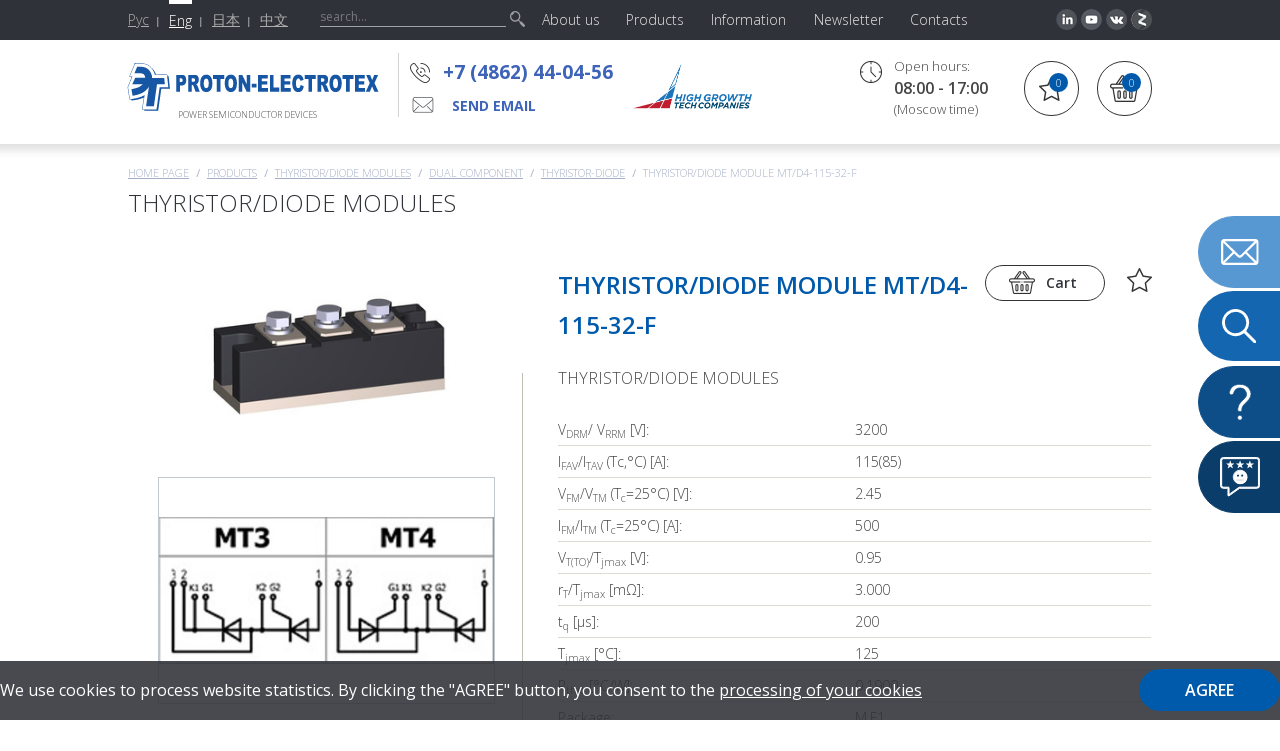

--- FILE ---
content_type: text/html; charset=utf-8
request_url: https://en.proton-electrotex.com/MTD4-115-32-F
body_size: 11928
content:
<!DOCTYPE html>
<!--[if IE 7]>
<html class="no-js ie ie7" lang="en"><![endif]-->
<!--[if IE 8]>
<html class="no-js ie ie8" lang="en"><![endif]-->
<!--[if IE 9]>
<html class="no-js ie ie9" lang="en"><![endif]-->
<!--[if gt IE 9]><!-->
<html class="no-js" lang="en"><!--<![endif]--><head>    <title>Thyristor/diode module MT/D4-115-32-F</title>
    <meta name="Description" content="" />
 
    <meta http-equiv="X-UA-Compatible" content="IE=edge"/>
    <meta charset="utf-8"/>
  	<meta name="yandex-verification" content="b7e17d9b5f2687ca" />
    <meta name="viewport" content="width=device-width, initial-scale=1"/>
  <meta name="google-site-verification" content="ZoUFxD4PO9bcBO8KwvAi63mejDtbwjRW5W1D3oKKtog" />
  <meta name="yandex-verification" content="7bd751e36ae5e171" />
  <meta name="twitter:card" content="summary">
<meta name="twitter:site" content="@">
<meta name="twitter:title" content="ПРОТОН-ЭЛЕКТРОТЕКС">
<meta name="twitter:description" content="Акционерное общество «Протон-Электротекс» - производственное предприятие, сферой деятельности которого является разработка и производство силовых полупроводниковых приборов и сборок на их основе.">
<meta name="twitter:image" content="https://proton-electrotex.com/templates/2019/new-proton-electrotex/images/proton.png">

    <link href='/templates/2019/new-proton-electrotex/css/styles.css?=3' rel="stylesheet"/>
	  <link href='/templates/2019/new-proton-electrotex/css/newnew_styles.css' rel="stylesheet"/>
    <link href="/templates/proton-elektrotex/favicon.ico"; rel="shortcut icon" type="image/x-icon"/>
    <script src='/templates/2019/new-proton-electrotex/js/modernizr-2.6.2.js'></script>
    <!--[if lte IE 8]>
    	<script src='/templates/2019/new-proton-electrotex/js/jquery-1.10.2.min.js'></script>
	<![endif]-->    
    <script src='/templates/2019/new-proton-electrotex/js/jquery-2.0.3.min.js'></script>    
    <script src='/templates/2019/new-proton-electrotex/js/jvalidate.js'></script>
    <script src='/templates/2019/new-proton-electrotex/js/jmodal.js'></script>
    <script src='/templates/2019/new-proton-electrotex/js/jinit.js?ns=2'></script>
    <script src="https://ajax.googleapis.com/ajax/libs/angularjs/1.2.12/angular.min.js"></script>
    <script src="https://ajax.googleapis.com/ajax/libs/angularjs/1.2.12/angular-sanitize.js"></script>
    <script src='/js/ajax.js'></script>
    <script src='/js/basket.js?=1'></script>
    <script src='/templates/2019/new-proton-electrotex/js/vue/nelikvid_basket.js?=1'></script>
    <script src='/js/FreshForm2.js'></script>
    <script src='/templates/2019/new-proton-electrotex/js/favorite.js'></script>
</head>  <body>
    <input type="hidden" name="lang" value="en" id="site_lang"/>
    <!--[if lte IE 9]>
    <div class="browsehappy"></div>
    <![endif]-->
    <!--// wrapper //-->
    <div class="wrapper">        <div class="inner"><!--// header //-->
<header class="header">
  <div class="header_top">
    <nav data-title="MENU" class="nav">      
      <ul class="list">        <li class="item ">
          <a class="link" href=""><span class="text">About us</span></a>          <div class="sub_nav">
            <ul class="list">              <li class="item">
                <a class="link" href="/about_company">About company</a>
              </li>              <li class="item">
                <a class="link" href="/production">Manufacturing</a>
              </li>              <li class="item">
                <a class="link" href="/service">Service</a>
              </li>              <li class="item">
                <a class="link" href="/suppliers">For suppliers</a>
              </li>              <li class="item">
                <a class="link" href="/certification">Certificates and licenses</a>
              </li>            </ul>
          </div>        </li>        <li class="item ">
          <a class="link" href="/catalog"><span class="text">Products</span></a>          <div class="sub_nav">
            <ul class="list">              <li class="item">
                <a class="link" href="/catalog/chips">Semiconductor Chips</a>
              </li>              <li class="item">
                <a class="link" href="/catalog/IGBT">IGBT modules</a>
              </li>              <li class="item">
                <a class="link" href="/catalog/modules">Thyristor and diode modules</a>
              </li>              <li class="item">
                <a class="link" href="/catalog/diodes">Diodes</a>
              </li>              <li class="item">
                <a class="link" href="/catalog/tiristori">Thyristors</a>
              </li>              <li class="item">
                <a class="link" href="/catalog/sic-mosfet">SiC MOSFET</a>
              </li>              <li class="item">
                <a class="link" href="/catalog/power_stack">Power Stacks</a>
              </li>              <li class="item">
                <a class="link" href="/catalog/drivers">Drivers</a>
              </li>              <li class="item">
                <a class="link" href="/catalog/heatsinks">Heatsinks</a>
              </li>              <li class="item">
                <a class="link" href="/catalog/measuring-equipment">Measurement equipment</a>
              </li>              <li class="item">
                <a class="link" href="/metalworking">Metalworking Services</a>
              </li>            </ul>
          </div>        </li>        <li class="item ">
          <a class="link" href=""><span class="text">Information</span></a>          <div class="sub_nav">
            <ul class="list">              <li class="item">
                <a class="link" href="/news">News</a>
              </li>              <li class="item">
                <a class="link" href="/articles">Publications</a>
              </li>              <li class="item">
                <a class="link" href="/calendar">Event Calendar</a>
              </li>              <li class="item">
                <a class="link" href="/useful-information">Useful information</a>
              </li>              <li class="item">
                <a class="link" href="/nonconf_questionnaire">Questionnaire on Non-Conforming Product</a>
              </li>            </ul>
          </div>        </li>        <li class="item ">
          <a class="link" href="/mail-newsletter"><span class="text">Newsletter</span></a>        </li>        <li class="item ">
          <a class="link" href=""><span class="text">Contacts</span></a>          <div class="sub_nav">
            <ul class="list">              <li class="item">
                <a class="link" href="/contact/contact-information">Contact Information</a>
              </li>              <li class="item">
                <a class="link" href="/feedback">Ask a question or leave a request</a>
              </li>              <li class="item">
                <a class="link" href="/representatives">Representatives</a>
              </li>            </ul>
          </div>        </li>      </ul>
    </nav>        <div class="social_header"><ul class="list ibs social_header_list">
<li class="item"><a class="link" href="http://www.linkedin.com/company/proton-electrotex-jsc"><span class="fig"><img class="img" src="/templates/2019/new-proton-electrotex/images/new/pic390.png" alt="" /></span></a></li>
<li class="item"><a class="link" href="https://www.youtube.com/channel/UCS8iTnoe0ZtWNFCWtjo2F-A"><span class="fig"><img class="img" src="/templates/2019/new-proton-electrotex/images/new/pic392.png" alt="" /></span></a></li>
<li class="item"><a class="link" href="https://vk.com/proton_electrotex"><span class="fig"><img class="img" src="/templates/2019/new-proton-electrotex/images/new/pic393.png" alt="" /></span></a></li>
<li class="item"><a class="link" href="https://zen.yandex.ru/id/5b98a61fef22f400aa2d0fa5?clid=300&amp;_csrf=303a7e4771567eff19ce7aa7ccc7d801c3f114e7-1551357471270"><span class="fig"><img class="img" src="/templates/2019/new-proton-electrotex/images/new/pic395.png" alt="" /></span></a></li>
</ul>        </div>    <div class="logo1"><a class="link" href="//en.proton-electrotex.com"></a></div>

    <div class="slogan">POWER SEMICONDUCTOR DEVICES<br/>
    </div>

    <div class="search">
      <form id="top_search" method="get" action="/search2">
        <p>
          <input onclick="$(this).attr('placeholder', 'what are you looking for?');" class="field" type="text" value="" name="search" value="" placeholder="search..."/>
          <button class="btn" type="submit"></button>
        </p>
      </form>
    </div>
    <div class="language_box_2">
      <ul class="list ibs language_list">        <li class="item">
          <a class="link change_lang" href="//proton-electrotex.com/MTD4-115-32-F" title="Русский">Рус</a>
        </li>        <li class="item active">
          <a class="link change_lang" href="//en.proton-electrotex.com/MTD4-115-32-F" title="Английский">Eng</a>
        </li>        <li class="item">
          <a class="link change_lang" href="//ja.proton-electrotex.com/MTD4-115-32-F" title="Японский">日本</a>
        </li>        <li class="item">
          <a class="link change_lang" href="//zh.proton-electrotex.com/MTD4-115-32-F" title="Китайский">中文</a>
        </li>      </ul>
    </div>
    <div class="basket" id="basket_info"><a class="link" href="/cart"><div class="number">0</div></a>    </div>
    <div class="phone"><a class="link" href="tel:+7 (4862) 44-04-56 ">+7 (4862) 44-04-56 </a></div>
    <!--<div class="mail"><a class="link" href="mailto:inbox@proton-electrotex.com">inbox@proton-electrotex.com</a></div>--> 
<div class="feedback_header"><a class="link" href="/feedback">send email</a></div>    <div class="logo_2">
      <a class="link" href="">
        <img class="img" src="/files/project_5610/const_logo2_en.png" alt="" title="" />
      </a>
    </div>    <div class="time">
      <p class="title">Open hours:</p>
      <p><span class="number">08:00 - 17:00</span></p>
      <p>(Moscow time)</p>
    </div>
    <div class="header_star" id="favorite_info"><a class="link" href="/favorite"><div class="number">0</div></a>    </div>
    <div class="send_request">
      <a class="link" href="/feedback"><span class="text">заявка</span></a>
    </div>
    <div data-title="PRODUCTS"  class="products_box">
      <ul class="list products_list_1">        <li class="item"><a class="link" href="/catalog/chips">Semiconductor chips</a></li>        <li class="item"><a class="link" href="/catalog/IGBT">IGBT modules</a></li>        <li class="item"><a class="link" href="/catalog/modules">THYRISTOR/DIODE MODULES</a></li>        <li class="item"><a class="link" href="/catalog/diodes">Diodes</a></li>        <li class="item"><a class="link" href="/catalog/tiristori">Thyristors</a></li>        <li class="item"><a class="link" href="/catalog/sic-mosfet">MOSFET (SiC) modules</a></li>        <li class="item"><a class="link" href="/catalog/power_stack">Power stacks</a></li>        <li class="item"><a class="link" href="/catalog/drivers">Drivers</a></li>        <li class="item"><a class="link" href="/catalog/heatsinks">Нeatsinks</a></li>        <li class="item"><a class="link" href="/catalog/measuring-equipment">Меasuring equipment for power semiconductors</a></li>        <li class="item"><a class="link" href="/catalog/uslugi-po-metalloobrobotke">Metalworking Services</a></li>      </ul>
    </div>
  </div>
</header>
<!--// end header //--><!--// content //-->
<section class="content" id="content"><nav class="crumbs">
	<ul class="list">
		<li class="item"><a class="link" href="/">Home page</a></li>		             <li class="item"><a class="link" href="/catalog">Products</a></li>          <li class="item"><a class="link" href="/catalog/modules">THYRISTOR/DIODE MODULES</a></li>          <li class="item"><a class="link" href="/catalog/dvuxpozicionnye">Dual component</a></li>          <li class="item"><a class="link" href="/catalog/tiristor-diod">Thyristor-Diode</a></li>          <li class="item">Thyristor/diode module MT/D4-115-32-F</li>	</ul>
</nav><h1 class="h1">THYRISTOR/DIODE MODULES</h1>
<div class="cx mb-16">
  <div class="box_2">    <div class="fig_1">
      <a class="link js-lightbox" href="/files/project_5610/goods/1613638972_X_mini3.jpg" title="Thyristor/diode module MT/D4-115-32-F">
        <img class="img" src="/files/project_5610/goods/1613638972_X_mini2.jpg" alt="" title="" itemprop="image"/>
      </a>
    </div>    <div class="fig_2">
      <a class="link js-lightbox" href="/files/project_5610/shema_photo/1613638972_X_mini3.jpg" title="Thyristor/diode module MT/D4-115-32-F">
        <img class="img" src="/files/project_5610/shema_photo/1613638972_X_mini2.jpg" alt="" title="" />
      </a>
    </div>  </div>
  <div class="box_9">
  <div class="title_box">
    <div class="fr">
      <div class="btn_box js-parent">
        <a class="btn_4 js-add"  onclick="basket.add(2569);return false;">Cart</a>
        <a class="btn_5 js-added" style="display:none;" onclick="basket.del(2569);return false;">In the basket</a>
        <span class="sub">Go to basket</span>
      </div>
      <div class="star_box js-parent">
        <a class="btn_6 js-add"  onclick="favorite.add(2569);return false;"></a>
        <a class="btn_7 js-added" style="display:none;" onclick="favorite.del(2569);return false;"></a>
        <span class="sub">Item added to favorites</span>
        <span class="sub2">Item removed from favorites</span>
      </div>
    </div>
    <h1 class="title" itemprop="name">Thyristor/diode module MT/D4-115-32-F</h1>
  </div>
  <p class="mb-0 f-16">THYRISTOR/DIODE MODULES</p>
  <p class="f-16"></p>
  <table class="table table_3">      <tr>
        <td>V<sub>DRM</sub>/ V<sub>RRM</sub> [V]:</td>
        <td>3200</td>
      </tr>      <tr>
        <td>I<sub>FAV</sub>/I<sub>TAV</sub> (Tс,°C) [A]:</td>
        <td>115(85)</td>
      </tr>      <tr>
        <td>V<sub>FM</sub>/V<sub>TM</sub> (T<sub>c</sub>=25°С) [V]:</td>
        <td>2.45</td>
      </tr>      <tr>
        <td>I<sub>FM</sub>/I<sub>TM</sub> (T<sub>c</sub>=25°С) [A]:</td>
        <td>500</td>
      </tr>      <tr>
        <td>V<sub>T(TO)</sub>/T<sub>jmax</sub> [V]:</td>
        <td>0.95</td>
      </tr>      <tr>
        <td>r<sub>T</sub>/T<sub>jmax</sub> [mΩ]:</td>
        <td>3.000</td>
      </tr>      <tr>
        <td>t<sub>q</sub> [μs]:</td>
        <td>200</td>
      </tr>      <tr>
        <td>T<sub>jmax</sub> [°С]:</td>
        <td>125</td>
      </tr>      <tr>
        <td>R<sub>thjc</sub> [°С/W]:</td>
        <td>0.1900</td>
      </tr>      <tr>
        <td>Package:</td>
        <td>M.F1</td>
      </tr>      <tr>
        <td>Baseplate width/length [mm]:</td>
        <td>34/94</td>
      </tr>      <tr>
        <td>Design:</td>
        <td>dual component</td>
      </tr>      <tr>
        <td>Type:</td>
        <td>thyristor-diode</td>
      </tr>
  </table>
  <p class="btn_box_4"><span class="mr-12 fl"><a class="btn_8 js-show_modal"  href="#modal_order_2">Send a request in 1 click</a></span><span class="fr"><!--<span class="support_service">Support</span>--><span class="ib vm"><a class="btn_9 js-show_modal" href="#modal_ask_question">Ask a Question</a></span></span>
  </p>
</div></div>

<ul class="list specifications_list js-specifications-list">
<li class="item active"><a class="link js-toggle"><span class="text">Documents and certificates</span></a>
<div class="sub">
<div class="o">
<ul class="list ibs list_18"> <li class="item"><span class="title">Datasheet</span>
    <span class="ib vm"><a class="link" target=_blank href="/download?id=2569&action=file_pdf">Thyristor/diode module MT/D4-115-32-F</a></span></li>	</ul>
	</div>
</div>
</li>
<li class="item active"><a class="link js-toggle"><span class="text">Description</span></a>
<div class="sub" itemprop="description"><p>Thyristor-diode modules are designed for energy converters and other DC and AC systems of various power electrical installations.</p>
<p>Proton-Electrotex offers a wide lineup of single- and dual-component thyristor-diode modules for voltages VDRM/ VRRM from 100 to 6500 V and currents IFAV from 115 А to 1250 А. Such a wide range allows to use these modules in multiple various applications.</p>
<p>This module has an industry-standard F-type housing with baseplate size of 34x94 mm.</p>
<p>All thyristor-diode modules by Proton-Electrotex have a pressure-contact design that ensures high resistance to cyclic loads and easy mounting.</p>
<p>The modules have an electrically insulated copper baseplate that ensures optimal heat distribution and dissolving. Besides, it is possible to mount several modules on the same heatsink without any additional insulation, significantly reducing the assembly size.</p>
<p>The modules have a high electric and thermal cycling capability meaning high reliability and long lifetime in intensive operation modes.</p>
<p>Dual-component thyristor-diode modules can have several circuit schemes designated as MT/D3, MT/D4 or MT/D5 in the product number. Electric layout of the modules is shown in attached datasheets.</p>
<p>Today Proton-Electrotex is one of the leading manufacturers of power modules in Europe. The manufacturing process is certified for compliance to UL, ISO 9001, ISO 14001, EcoVadis standards and passed audit of the largest end-user companies in the world.</p>
<p>Besides, Proton-Electrotex offers wide choice of customization options according to each customer&rsquo;s requirements to technical parameters, connections and appearance of the modules. For example, the company offers modules based on fast diodes and thyristors, modules with increased isolation voltage and assemblies on heatsinks. Please contact our sales department to learn more.</p></div>
</li>
<li class="item"><a class="link js-toggle"><span class="text">Applications</span></a>
<div class="sub"><ul>
<li>Rectifier bridges</li>
<li>AC regulators</li>
<li>DC motor controls</li>
<li>Power sources</li>
<li>Electric drives</li>
<li>Soft starters</li>
<li>Welding machines</li>
<li>Frequency converters</li>
</ul></div>
</li></ul>
<!--<ul class="list ibs list_5">  <li class="item">
    <div class="title">Description</div><p>Thyristor-diode modules are designed for energy converters and other DC and AC systems of various power electrical installations.</p>
<p>Proton-Electrotex offers a wide lineup of single- and dual-component thyristor-diode modules for voltages VDRM/ VRRM from 100 to 6500 V and currents IFAV from 115 А to 1250 А. Such a wide range allows to use these modules in multiple various applications.</p>
<p>This module has an industry-standard F-type housing with baseplate size of 34x94 mm.</p>
<p>All thyristor-diode modules by Proton-Electrotex have a pressure-contact design that ensures high resistance to cyclic loads and easy mounting.</p>
<p>The modules have an electrically insulated copper baseplate that ensures optimal heat distribution and dissolving. Besides, it is possible to mount several modules on the same heatsink without any additional insulation, significantly reducing the assembly size.</p>
<p>The modules have a high electric and thermal cycling capability meaning high reliability and long lifetime in intensive operation modes.</p>
<p>Dual-component thyristor-diode modules can have several circuit schemes designated as MT/D3, MT/D4 or MT/D5 in the product number. Electric layout of the modules is shown in attached datasheets.</p>
<p>Today Proton-Electrotex is one of the leading manufacturers of power modules in Europe. The manufacturing process is certified for compliance to UL, ISO 9001, ISO 14001, EcoVadis standards and passed audit of the largest end-user companies in the world.</p>
<p>Besides, Proton-Electrotex offers wide choice of customization options according to each customer&rsquo;s requirements to technical parameters, connections and appearance of the modules. For example, the company offers modules based on fast diodes and thyristors, modules with increased isolation voltage and assemblies on heatsinks. Please contact our sales department to learn more.</p>  </li>  <li class="item">
    <div class="title">Applications</div><ul>
<li>Rectifier bridges</li>
<li>AC regulators</li>
<li>DC motor controls</li>
<li>Power sources</li>
<li>Electric drives</li>
<li>Soft starters</li>
<li>Welding machines</li>
<li>Frequency converters</li>
</ul>  </li></ul>
<hr/>-->

<p class="cb"><a class="back" onclick="history.back()">Back</a></p>
<script>
  var content_id=2569</script></section>
<!--// end content //-->          <div class="promobox"></div><div class="box_1">
  <div class="contacts_box">  <div class="bg_contacts_box"><img class="img" src="/files/project_5610/const_bg_contacts_box_en.jpg" alt="" /></div>
    <div class="box"><h3 class="h3">Proton-Electrotex</h3>
<p>Address: 19 Leskova Str., Orel, 302040, Russia, room 27, off. 14</p>
<p></p>
<ul class="list ibs contacts_list_1">
<li class="item">
<p>Reception</p>
<p>Tel. <a class="link" href="tel:+74862440411">+7 (4862) 44-04-11</a></p>
<p>Fax. <a class="link" href="tel:+74862440408">+7 (4862) 44-04-45</a></p>
</li>
<li class="item">
<p>HR</p>
<p>Tel. <a class="link" href="tel:+74862440416">+7 (4862) 44-04-16</a></p>
</li>
<li class="item">
<p>Sales Department</p>
<p>Tel. <a class="link" href="tel:+74862440455">+7 (4862) 44-04-56</a></p>
</li>
<li class="item">
<p>Purchasing department</p>
<p>Tel. <a class="link" href="tel:+74862440525">+7 (4862) 44-04-25</a></p>
</li>
</ul>    </div>
  </div>
</div>        </div><!--// footer //-->
<footer class="footer">
  <nav class="nav_footer">
    <ul class="list ibs">      <li class="item">
        <a class="link" href="/about_company"><span class="text">About</span></a>
      </li>      <li class="item">
        <a class="link" href="/product"><span class="text">Products</span></a>
      </li>      <li class="item">
        <a class="link" href="/news"><span class="text">News</span></a>
      </li>      <li class="item">
        <a class="link" href="/contact"><span class="text">Contacts</span></a>
      </li>      <li class="item">
        <a class="link" href="/career"><span class="text"></span></a>
      </li>    </ul>
  </nav>
  <div class="company_footer">© JSC "Proton-Eleсtrotex",  2026</div>
<!--  
  <div class="banners">  </div>
-->  
  <noindex><div class="counters"><!-- Yandex.Metrika counter --> 
<script type="text/javascript" >    (function(m,e,t,r,i,k,a){m[i]=m[i]||function(){(m[i].a=m[i].a||[]).push(arguments)};    m[i].l=1*new Date();k=e.createElement(t),a=e.getElementsByTagName(t)[0],k.async=1,k.src=r,a.parentNode.insertBefore(k,a)})    (window, document, "script", "https://mc.yandex.ru/metrika/tag.js", "ym");     ym(26884617, "init", {         clickmap:true,         trackLinks:true,         accurateTrackBounce:true,         webvisor:true    }); </script> <noscript><div><img src="https://mc.yandex.ru/watch/26884617" style="position:absolute; left:-9999px;" alt="" /></div></noscript> <!-- /Yandex.Metrika counter -->

<!--LiveInternet counter--><script type="text/javascript"><!--document.write("<a href='http://www.liveinternet.ru/click' "+"target=_blank><img src='//counter.yadro.ru/hit?t44.1;r"+escape(document.referrer)+((typeof(screen)=="undefined")?"":";s"+screen.width+"*"+screen.height+"*"+(screen.colorDepth?screen.colorDepth:screen.pixelDepth))+";u"+escape(document.URL)+";"+Math.random()+"' alt='' title='LiveInternet' "+"border='0' width='31' height='31'><\/a>")//--></script><!--/LiveInternet-->
<script>
  (function(){

    window.ldfdr = window.ldfdr || {};
    (function(d, s, ss, fs){
      fs = d.getElementsByTagName(s)[0];

      function ce(src){
        var cs  = d.createElement(s);
        cs.src = src;
        setTimeout(function(){fs.parentNode.insertBefore(cs,fs)}, 1);
      }

      ce(ss);
    })(document, 'script', 'https://sc.lfeeder.com/lftracker_v1_ywVkO4X13gOaZ6Bj.js');
  })();
</script>

<!-- Yandex.Metrika counter -->
<script type="text/javascript" >
   (function(m,e,t,r,i,k,a){m[i]=m[i]||function(){(m[i].a=m[i].a||[]).push(arguments)};
   m[i].l=1*new Date();
   for (var j = 0; j < document.scripts.length; j++) {if (document.scripts[j].src === r) { return; }}
   k=e.createElement(t),a=e.getElementsByTagName(t)[0],k.async=1,k.src=r,a.parentNode.insertBefore(k,a)})
   (window, document, "script", "https://mc.yandex.ru/metrika/tag.js", "ym");

   ym(94827061, "init", {
        clickmap:true,
        trackLinks:true,
        accurateTrackBounce:true,
        webvisor:true
   });
</script>
<noscript><div><img src="https://mc.yandex.ru/watch/94827061" style="position:absolute; left:-9999px;" alt="" /></div></noscript>
<!-- /Yandex.Metrika counter -->
</div>    <div class="design"><a class="link" href="https://digitalstrateg.ru">Разработка сайта: Диджитал Стратег</a></div>
    <div class="social">            <a class="link" href="http://www.linkedin.com/company/proton-electrotex-jsc"><img class="img" src='/templates/2018/proton-elektrotex/images/new/pic237.png' alt=""/></a>
           
            <a class="link" href="https://www.youtube.com/channel/UCS8iTnoe0ZtWNFCWtjo2F-A"><img class="img" src='/templates/2018/proton-elektrotex/images/new/pic238.png' alt=""/></a>
<a class="link" href="https://vk.com/proton_electrotex"><img class="img" src='/templates/2018/proton-elektrotex/images/new/pic234.png' alt=""/></a>

<a class="link" href="https://zen.yandex.ru/id/5b98a61fef22f400aa2d0fa5?clid=300&_csrf=303a7e4771567eff19ce7aa7ccc7d801c3f114e7-1551357471270"><img class="img" src='/templates/2018/proton-elektrotex/images/new/pic240.png' alt=""/></a>
         <!--   <a class="link" href="[% LANG _ '/rss' %]"><img class="img" src='/templates/proton-elektrotex//images/pic16.png' alt=""/></a>

<a class="link" href="https://www.elec.ru/catalog/proton-electrotex/"><img class="img" src='/files/project_52/bar/proton-electrotex.png' alt=""/></a>-->

<a class="link" href="https://t.me/pe_energy/"><img class="img" src='/files/project_5610/tg2.png' alt=""/></a>

    </div>
  </noindex>
   <!-- <div class="logo-new1"><a class="link" href="https://marketelectro.ru/electroreklama/"></a></div>-->
  <!--
  <div class="map"><a class="toggle" href="#">+ site map</a>

    <div id="map_sub" class="sub">
      <a class="toggle" href="#">- site map</a>
      <ul class="list map_list">        <li class="item">
          <a class="link" href="">About us</a>          <ul class="list sub_map_list">            <li class="item"><a class="link" href="/about_company">About company</a></li>            <li class="item"><a class="link" href="/production">Manufacturing</a></li>            <li class="item"><a class="link" href="/service">Service</a></li>            <li class="item"><a class="link" href="/suppliers">For suppliers</a></li>            <li class="item"><a class="link" href="/certification">Certificates and licenses</a></li>          </ul>        </li>        <li class="item">
          <a class="link" href="/catalog">Products</a>          <ul class="list sub_map_list">            <li class="item"><a class="link" href="/catalog/chips">Semiconductor Chips</a></li>            <li class="item"><a class="link" href="/catalog/IGBT">IGBT modules</a></li>            <li class="item"><a class="link" href="/catalog/modules">Thyristor and diode modules</a></li>            <li class="item"><a class="link" href="/catalog/diodes">Diodes</a></li>            <li class="item"><a class="link" href="/catalog/tiristori">Thyristors</a></li>            <li class="item"><a class="link" href="/catalog/sic-mosfet">SiC MOSFET</a></li>            <li class="item"><a class="link" href="/catalog/power_stack">Power Stacks</a></li>            <li class="item"><a class="link" href="/catalog/drivers">Drivers</a></li>            <li class="item"><a class="link" href="/catalog/heatsinks">Heatsinks</a></li>            <li class="item"><a class="link" href="/catalog/measuring-equipment">Measurement equipment</a></li>            <li class="item"><a class="link" href="/metalworking">Metalworking Services</a></li>          </ul>        </li>        <li class="item">
          <a class="link" href="">Information</a>          <ul class="list sub_map_list">            <li class="item"><a class="link" href="/news">News</a></li>            <li class="item"><a class="link" href="/articles">Publications</a></li>            <li class="item"><a class="link" href="/calendar">Event Calendar</a></li>            <li class="item"><a class="link" href="/useful-information">Useful information</a></li>            <li class="item"><a class="link" href="/nonconf_questionnaire">Questionnaire on Non-Conforming Product</a></li>          </ul>        </li>        <li class="item">
          <a class="link" href="/mail-newsletter">Newsletter</a>          <ul class="list sub_map_list">            <li class="item"><a class="link" href="/news">News</a></li>            <li class="item"><a class="link" href="/articles">Publications</a></li>            <li class="item"><a class="link" href="/calendar">Event Calendar</a></li>            <li class="item"><a class="link" href="/useful-information">Useful information</a></li>            <li class="item"><a class="link" href="/nonconf_questionnaire">Questionnaire on Non-Conforming Product</a></li>          </ul>        </li>        <li class="item">
          <a class="link" href="">Contacts</a>          <ul class="list sub_map_list">            <li class="item"><a class="link" href="/contact/contact-information">Contact Information</a></li>            <li class="item"><a class="link" href="/feedback">Ask a question or leave a request</a></li>            <li class="item"><a class="link" href="/representatives">Representatives</a></li>          </ul>        </li>      </ul>
    </div>
  </div>

  <div class="copyright">
    <p></p>
    <p>Tel.:+7 (4862) 44-04-56 </p>
    <p>Fax.:</p>
    <p><a class="link" rel="nofollow" href="mailto:marketing@proton-electrotex.com, i.ashihmin@proton-electrotex.com" onclick="yaCounter26884617.reachGoal('email');return true;">marketing@proton-electrotex.com, i.ashihmin@proton-electrotex.com</a></p>
  </div>
-->

</footer>
<!--// end footer //--><div id="modal_schedule_meeting" class="modal blur modal_box_form modal_box_form_2 modal_form js-modal hidden">
  <div class="modal__inner js-modal_hide">
    <div class="modal__horisontal_inner js-modal_hide">
      <div class="modal__vertical_inner js-modal_hide">
        <div class="modal__content">
          <h3 class="h3">schedule a meeting</h3>
          <hr/>
          <div class="title" id="modal_schedule_meeting_title"></div>
          <div class="date" id="modal_schedule_meeting_period"></div>
          <p class="mb-18" id="modal_schedule_meeting_summary"></p>
          <hr/>
          <form
                id="modal_schedule_meeting_form"
                class="ph-6 js-validate FreshForm"
                data-after_send="$('#modal_thanks_3').jmodal('show');$('.field').val('');"
                action="/calendar_plan_meet" method="post">

            <div class="mb-3">
              <div class="ib vt mr-10 w-280"><p>
                <label class="label" for="modal_schedule_meeting_name">Full name</label>
                </p>
                <p>
                  <input id="modal_schedule_meeting_name" type="text" name="name" class="field c-100" required="required" data-error-message-empty="You did not fill in your name" value="" placeholder=""/>
                </p>
              </div>
              <div class="ib vt w-280"><p>
                <label class="label" for="modal_schedule_meeting_email">E-mail</label>
                </p>
                <p>
                  <input id="modal_schedule_meeting_email" type="email" name="email" class="field c-100" required="required" data-error-message-empty="You did not specify email" data-error-message-correct="You did not correctly specify the email" value="" placeholder="mail@mail.com"/>
                </p></div>
            </div>
            <div class="mb-3">
              <div class="ib vt mr-10 w-280"><p>
                <label class="label" for="modal_schedule_meeting_company">Organization</label>
                </p>
                <p>
                  <input id="modal_schedule_meeting_company" type="text" name="company" class="field c-100" required="required" data-error-message-empty="You did not specify a company" value="" placeholder=""/>
                </p></div>
              <div class="ib vt w-280"><p>
                <label class="label" for="modal_schedule_meeting_phone">Tel</label>
                </p>
                <p>
                  <input id="modal_schedule_meeting_phone" type="tel" name="phone" class="field c-100 js-tel" value="" placeholder="+7 (ХХХ) ХХХ ХХ ХХ"/>
                </p></div>
            </div>
            <p>
              <label class="label" for="modal_schedule_meeting_message">Aim of the meeting</label>
            </p>
            <p class="mb-10">
              <textarea id="modal_schedule_meeting_message" name="message" class="field c-100 h-100" required data-error-message-empty="You did not specify a goal" placeholder=""></textarea>
            </p>
            <p>
              <label class="label" for="modal_schedule_meeting_fail">Attach file</label>
            </p>
            <p class="mb-16">
              <label class="file_2 c-100 js-file">
                <input type="file" id="modal_schedule_meeting_file" name="file"/>
                <span class="value"></span> <span class="btn"></span> </label>
            </p>
            <p>
              <label class="label" for="modal_schedule_meeting_captcha">Enter answer</label>
            </p>
            <p class="mb-16">
              <span class="captcha c-100">
                <span class="fig">
                  <script>out_capture();</script>
                </span>
                <input class="field" id="modal_schedule_meeting_captcha" required="required" data-error-message-empty="You did not specify the code" data-error-message-correct="You have entered the code incorrectly" type="text" name="capture_str" value="" placeholder=""/>
              </span> <span class="invalid_message modal_schedule_meeting_captcha__invalid_message"></span></p>
            <p>
              <button type="submit" class="button">Send order</button>
            </p>
            <p class="f-10">
              <div>
                <label class="radio">
                  <input id="radio_1" name="radio" onclick="security(1)" class="hidden" checked type="radio" value="1" />
                  <span class="bg"></span>
                </label>
                <label class="label_2 ml-6 vm" for="radio_1">Filling out a form, you consent to the  <a href="/securitypolicy">processing of their personal data</a></label>
                </div>
                <div>
                
                <label class="radio">
                  <input id="radio_2" name="radio" onclick="security(2)" class="hidden" type="radio" value="2" />
                  <span class="bg"></span>
                </label>
                <label class="label_2 ml-6 vm" for="radio_2">By filling out the form or sending an email, you consent to the <a href="/securitypolicy-dissemination">dissemination of your personal data</a></br></label>
              </div>
            </p>
          </form>
          <a class="modal__close_btn js-modal_hide" href="#"></a></div>
      </div>
    </div>
  </div>
  <div class="modal__bg js-modal_hide"></div>
</div> 


<div id="modal_submit_request_cooperation" class="modal blur modal_box_form modal_box_form_2 submit_request_cooperation modal_form js-modal hidden">
<!-- Оставить заявку на сотрудничество -->
  <div class="modal__inner js-modal_hide">
    <div class="modal__horisontal_inner js-modal_hide">
      <div class="modal__vertical_inner js-modal_hide">
        <div class="modal__content">
        <div class="ac">
          <h3 class="h3">Submit a request for cooperation</h3>
         
          
          <p class="mb-24" id="modal_submit_request_cooperation_summary"></p>
       </div>
       <div class="box">
          <form
                id="modal_submit_request_cooperation"
                class="ph-6 js-validate FreshForm"
                data-after_send="$('#modal_thanks_3').jmodal('show');$('.field').val('');"
                action="/request-cooperation" method="post"
                enctype="multipart/form-data">

              <div class="c-100 mb-24">
                <p>
                  <input id="modal_submit_request_cooperation_company" type="text" name="firm" class="field company_field c-100" required="required" data-error-message-empty="You did not specify your company" data-error-message-correct="You did not specify your company" value="" placeholder="Organization"/>
                </p>
              </div>
              
              
              <div class="c-100 mb-24">
                <p>
                  <input id="modal_submit_request_cooperation_web" type="text" name="site" class="field web_field c-100" value="" placeholder="The company's website"/>
                </p></div>
            
             <div class="select c-100 mb-24">
              <select required="required" name="type" class="field tip_field c-100">
             <option value="">Type of company</option>
             <option value="1">Seller</option>
             <option value="2">Manufacturer</option>
             </select> 
            </div>
            <div class="c-100 mb-24">
            <div class="into">
            <div class="left_block">
                  <input id="modal_submit_request_cooperation_name_product" type="text" name="name_product" class="field field_skrepka c-100" 
                   placeholder="Product name"
                  />
                </div>
            <div class="right_block">
              <label class="file_4 c-100 js-file">
                <input type="file" id="modal_submit_request_cooperation_file" name="attach"/>
                 <span class="btn"><span class="file_text">Choose</span> <span class="file_added_text">Selected</span></span> </label>
            </div>
            </div>
          </div>
              <div class="c-100 mb-24">
                <p>
                  <input id="modal_submit_request_cooperation_name" type="text" name="fio" class="field name_field c-100" required="required" 
                    data-error-message-empty="You did not fill in your name" value="" placeholder="Full name"
                  />
                </p>
              </div>
              <div class="c-100 mb-24">
                <p>
                  <input id="modal_submit_request_cooperation_email" type="email" name="email" class="field c-100 email_field" required="required" data-error-message-empty="You did not specify email" data-error-message-correct="You did not correctly specify the email" value="" placeholder="Email"/>
                </p></div>
         
          
           
              <div class="c-100 mb-24">
                <p>
                  <input id="modal_submit_request_cooperation_phone" type="tel" name="phone" class="field phone_field_2 c-100 js-tel" value="" placeholder="Tel"/>
                </p></div>
                <div class="c-100 mb-24">
              <div class="into">
              <div class="left_block">
                  <input id="modal_submit_request_cooperation_dop_info" type="text" name="dop_info" class="field field_i c-100" 
                   value="" placeholder="Additional Information"
                  />
                </div>
            <div class="right_block">
              <label class="file_4 file_4_i c-100 js-file">
                <input type="file" id="modal_submit_request_cooperation_file" name="more"/>
                 <span class="btn"><span class="file_text">Choose</span><span class="file_added_text">Selected</span></span> </label>
            </div>
         </div>
            </div>  
            
            
            <p class="mb-24">
              <span class="captcha c-100">
                <span class="fig">
                  <script>out_capture();</script>
                </span>
                <input class="field" id="modal_submit_request_cooperation_captcha" required="required" data-error-message-empty="You did not specify the code" data-error-message-correct="You have entered the code incorrectly" type="text" name="capture_str" value="" placeholder="Verification code"/>
              </span> <span class="invalid_message modal_submit_request_cooperation_captcha__invalid_message"></span></p>
          
            
              <div class="mb-10">
                <label class="radio_2">
                  <input id="modal_submit_request_cooperation_radio_1" name="type2" onclick="security(1)" class="hidden" checked type="radio" value="1" />
                  <span class="bg"></span>
                </label>
                <label class="label_3 ml-6 vm" for="modal_submit_request_cooperation_radio_1">Filling out a form, you consent to the  <a href="/securitypolicy">processing of their personal data</a></label>
                </div>
                <div class="mb-12">
                
                <label class="radio_2">
                  <input id="modal_submit_request_cooperation_radio_2" name="type2" onclick="security(2)" class="hidden" type="radio" value="2" />
                  <span class="bg"></span>
                </label>
                <label class="label_3 ml-6 vm" for="modal_submit_request_cooperation_radio_2">By filling out the form or sending an email, you consent to the <a href="/securitypolicy-dissemination">dissemination of your personal data</a></br></label>
              </div>
              <div class="note">* - Mandatory fields</div>
             <p class="mb-0 ac">
              <button type="submit" class="button">Send order</button>
            </p>
          </form>
          </div>
          <a class="modal__close_btn js-modal_hide" href="#"></a></div>
      </div>
    </div>
  </div>
  <div class="modal__bg js-modal_hide"></div>
</div>


<div id="modal_opisanie" class="modal blur box_opisanie js-modal hidden">
  <div class="modal__inner js-modal_hide">
    <div class="modal__horisontal_inner js-modal_hide">
      <div class="modal__vertical_inner js-modal_hide">
        <div class="modal__content">
          <div class="o mb-24">
            <div class="fig">
              <a class="link" href="#">
                <img class="img" src="/templates/2019/new-proton-electrotex/images/new/pic374.png" alt="" title=""/>
              </a>
            </div>
            <div class="title">ВЫСТАВКА "СИЛОВАЯ ЭЛЕКТРОНИКА 2019"</div>
            <div class="date">С 22 по 24 октября</div>
          </div>
          <hr/>
          <div class="mb-40"> г. Москва XVI международная выставка «Силовая Электроника 2019»
            Стандартизированный корпус типа EconoDUAL, высокая термоциклостойкость, Tjmax = 175 oC, Повышенная нагрузочная способность по ток Различные виды схем соединения функциональных элементов. Модули предназначены для коммутации мощных нагрузок и применения в составе преобразователей и приводов электродвигателей малой и средней мощности.
          </div>
          <div class="btn_box_3">
            <div class="ib vm mr-18"><a class="btn_13" href="#">добавить в календарь</a></div>
            <div class="ib vm"><a class="btn_2 js-show_modal" href="#modal_schedule_meeting" onclick="$('#modal_schedule_meeting_title').html($(this).attr('data-title'));  $('#modal_schedule_meeting_period').html($(this).attr('data-period'));  $('#modal_schedule_meeting_summary').html($(this).attr('data-summary')); $('#modal_schedule_meeting_message').val($(this).attr('data-title') + '\n ' + $(this).attr('data-period'))" v-bind:data-title="item.title" v-bind:data-period="item.period" v-bind:data-summary="item.summary">запланировать встречу</a></div>

          </div>
          <a class="modal__close_btn js-modal_hide" href="#"></a></div>
      </div>
    </div>
  </div>
  <div class="modal__bg js-modal_hide"></div>
</div><div id="modal_order_2" class="modal blur modal_box_form modal_form box_8 js-modal hidden">
  <div class="modal__inner js-modal_hide">
    <div class="modal__horisontal_inner js-modal_hide">
      <div class="modal__vertical_inner js-modal_hide">
        <div class="modal__content">
          <h3 class="h3">Request in 1 click</h3>
          <form class="ph-6" method="post" @submit.prevent="submit">
            <p> <span class="ib mr-14">
              <input type="text" class="field name_field w-380"  v-model="name" placeholder="Full name"/>
              <span class="invalid_message" v-if="error.name">put your name</span>
              </span> <span class="ib">
              <input type="tel"  class="field phone_field w-380"  v-model="phone"  placeholder="Tel"/>
              <span class="invalid_message" v-if="error.phone">enter your phone number</span>
              </span>
            </p>
            <p> <span class="ib mr-14">
              <input type="text" v-model="company" class="field company_field w-380"  placeholder="Organization"/>
              <span class="invalid_message" v-if="error.company">You did not specify your company</span>
              </span> <span class="ib">
              <input type="text" v-model="address" class="field address_field w-380"  placeholder="Address"/>
              <span class="invalid_message" v-if="error.company">You did not specify the address</span>
              </span> </p>
            <p> <span class="ib mr-14">
              <input type="email" v-model="email" class="field email_field w-380"  placeholder="E-mail"/>
              
              <span class="invalid_message" v-if="error.email">{{email?'You did not correctly specify the email':'You did not specify email'}}</span>
              </span> <span class="ib">
              
              <select class="field info_field w-380" required name="know_from" v-model="know_list_id">                <option value="7">How did you hear about us?</option>                <option value="9">Internet search</option>                <option value="1">Magazine</option>                <option value="4">Social networks</option>                <option value="3">Exhibitions and other events</option>                <option value="10">Email Newsletter</option>                <option value="5">Recommendation</option>                <option value="2">Industrial website</option>              </select>
              
              <span class="invalid_message" v-if="error.know_list_id">You did not specify how did you find us</span>

              </span> </p>
            <p>
              <span class="ib mr-14">
                <select class="field info_field w-380" required  name="intended_use" v-model="intended_use">                    <option value="3">Intended use</option>                    <option value="1">Resale/repairs/upgrade</option>                    <option value="2">Using in your own products</option>                    <option value="4">Become a supplier</option>                </select>
                <span class="invalid_message" v-if="error.intended_use">You did not specify your application</span>
                
              </span>
              <span class="ib">
                <span class="captcha w-380">
                  <span class="fig"><a href="" @click.prevent="init_capcha"><img class="img" :src="form_capture_src" alt="captcha" v-if="form_capture_src"/></a></span>
                  <input class="field"  type="text" v-model="form_capture_str" placeholder="Enter answer"/>
                  
                </span>
                <span class="invalid_message" v-if="error.capture_str">You have entered the code incorrectly</span>
              </span>
            </p>
            <p class="mb-16">      
              <textarea v-model="message" class="field message_field c-100 h-110" placeholder="Message"></textarea>
            </p>
                  <p>
                    <button type="submit" class="button">Send</button>
                  </p>
                  <p class="f-10">
                      
                      <div>
                      <label class="radio">
                        <input id="radio_1" name="radio" @click="security(1)" class="hidden" checked type="radio" v-model="radio" value="1" />
                        <span class="bg"></span>
                      </label>
                      <label class="label_2 ml-6 vm" for="radio_1">Filling out a form, you consent to the  <a href="/securitypolicy">processing of their personal data</a></label>
                      </div>
                      <div>
                      
                      <label class="radio">
                        <input id="radio_2" name="radio" @click="security(2)" class="hidden" type="radio" v-model="radio" value="2" />
                        <span class="bg"></span>
                      </label>
                      <label class="label_2 ml-6 vm" for="radio_2">By filling out the form or sending an email, you consent to the <a href="/securitypolicy-dissemination">dissemination of your personal data</a></br></label>
                      </div>
                  </p>
          </form>
          <a class="modal__close_btn js-modal_hide" href="#"></a></div>
      </div>
    </div>
  </div>
  <div class="modal__bg js-modal_hide"></div>
</div><div id="modal_ask_question" class="modal blur modal_box_form modal_form js-modal hidden">
  <div class="modal__inner js-modal_hide">
    <div class="modal__horisontal_inner js-modal_hide">
      <div class="modal__vertical_inner js-modal_hide">
        <div class="modal__content">
          <h3 class="h3">Ask a Question</h3>
          <form class="ph-6 js-validate" action="" method="post">
            <input type="hidden" name="action" value="question_send" />
            <p>
              <input type="text" name="name" class="field w-400" required="required" data-error-message-empty="You did not fill in your name" value="" placeholder="Full name"/>
            </p>
            <p>
              <input type="email" name="email" class="field w-400" required="required" data-error-message-empty="You did not specify email" data-error-message-correct="You did not correctly specify the email" value="" placeholder="E-mail"/>
            </p>
            <p>
              <input type="tel" name="phone" class="field w-400" required="required" data-error-message-empty="You did not specify the phone" data-error-message-correct="You did not correctly indicate the phone" value="" placeholder="Tel"/>
            </p>
            <p class="mb-16">
              <textarea id="modal_ask_question_message" name="message" class="field w-400 h-100" placeholder="Ask a question or send a request">Thyristor/diode module MT/D4-115-32-F</textarea>
            </p>
            <p class="mb-18"><span class="captcha w-400"> <span class="fig"><script>out_capture();</script></span>
                <input class="field" id="modal_problem_captcha" required="required" data-error-message-empty="You did not specify the code" data-error-message-correct="You have entered the code incorrectly" type="text" name="capture_str" value="" placeholder="Enter answer"/>
                </span> <span class="invalid_message modal_problem_captcha__invalid_message"></span>
                
               </p>

            <p>              <button type="submit" class="button">Send</button>
            </p>
            <p class="f-10">
                <div>
                <label class="radio">
                  <input id="radio_1" name="radio" onclick="security(1)" class="hidden" checked type="radio" value="1" />
                  <span class="bg"></span>
                </label>
                <label class="label_2 ml-6 vm" for="radio_1">Filling out a form, you consent to the  <a href="/securitypolicy">processing of their personal data</a></label>
                </div>
                <div>
                <label class="radio">
                  <input id="radio_2" name="radio" onclick="security(2)" class="hidden" type="radio" value="2" />
                  <span class="bg"></span>
                </label>
                <label class="label_2 ml-6 vm" for="radio_2">By filling out the form or sending an email, you consent to the <a href="/securitypolicy-dissemination">dissemination of your personal data</a></br></label>
                </div>
            </p>
          </form>
          <a class="modal__close_btn js-modal_hide" href="#"></a></div>
      </div>
    </div>
  </div>
  <div class="modal__bg js-modal_hide"></div>
</div>

<div id="modal_problem" class="modal blur modal_box_form modal_form js-modal  hidden">
  <div class="modal__inner js-modal_hide">
    <div class="modal__horisontal_inner js-modal_hide">
      <div class="modal__vertical_inner js-modal_hide">
        <div class="modal__content">
          <h3 class="h3">Leave a review</h3>
         <p>  Proton-Electrotex is continuously working on becoming better!

It would be appreciated if you could share your opinion about products, services, or experience of working with Proton-Electrotex.

Each case will be considered individually, and we will be sure to inform you of the result!</p>          <form class="ph-5 js-validate" action="" method="post" enctype="multipart/form-data">
            <input type="hidden" name="action" value="error_send" />
            <p>
              <input type="text" name="name" class="field w-400" required="required" data-error-message-empty="You did not fill in your name" value="" placeholder="Full name"/>
            </p>
            <p>
              <input type="email" name="email" class="field w-400" required="required" data-error-message-empty="You did not specify email" data-error-message-correct="You did not correctly specify the email" value="" placeholder="E-mail"/>

            </p>
            
            <p>
              <textarea id="modal_problem" name="message" class="field w-400 h-100" required="required" data-error-message-empty="You did not write a problem" placeholder="Review text"></textarea>
            </p>
			<p>
            <label class="file_3 w-400 js-file">
              <input type="file" name="file" />
              <span class="value"></span> <span class="btn">Attach file</span> </label>
          </p>
		   <p class="mb-18"><span class="captcha w-400"> <span class="fig"><script>out_capture();</script></span>
                <input class="field" id="modal_problem_captcha" required="required" data-error-message-empty="You did not specify the code" data-error-message-correct="You have entered the code incorrectly" type="text" name="capture_str" value="" placeholder="Enter answer"/>
                </span> <span class="invalid_message modal_problem_captcha__invalid_message"></span>
                
               </p>
            <p class="w-420">
              <span class="ib mr-10 vm"><button type="submit" class="button">Send</button></span>
            
            </p>
            <p class="f-10">
                          <div>
                          <label class="radio">
                            <input id="radio_1" name="radio" onclick="security(1)" class="hidden" checked type="radio" value="1" />
                            <span class="bg"></span>
                          </label>
                          <label class="label_2 ml-6 vm" for="radio_1">Filling out a form, you consent to the  <a href="/securitypolicy">processing of their personal data</a></label>
                          </div>
                          <div>
                          
                          <label class="radio">
                            <input id="radio_2" name="radio" onclick="security(2)" class="hidden" type="radio" value="2" />
                            <span class="bg"></span>
                          </label>
                          <label class="label_2 ml-6 vm" for="radio_2">By filling out the form or sending an email, you consent to the <a href="/securitypolicy-dissemination">dissemination of your personal data</a></br></label>
                          </div>
            </p>
          </form>
          <a class="modal__close_btn js-modal_hide" href="#"></a></div>
      </div>
    </div>
  </div>
  <div class="modal__bg js-modal_hide"></div>
</div>

<div id="modal_thanks_2" class="modal blur box_thanks js-modal hidden">
  <div class="modal__inner js-modal_hide">
    <div class="modal__horisontal_inner js-modal_hide">
      <div class="modal__vertical_inner js-modal_hide">
        <div class="modal__content">
          <div class="x1">Item added to favorites</div>
          <p>
            <a class="btn_2" href="#">go over</a>
          </p>
          <a class="modal__close_btn js-modal_hide" href="#"></a></div>
      </div>
    </div>
  </div>
  <div class="modal__bg js-modal_hide"></div>
</div>
<div id="modal_thanks_3" class="modal blur box_thanks js-modal  hidden">
  <div class="modal__inner js-modal_hide">
    <div class="modal__horisontal_inner js-modal_hide">
      <div class="modal__vertical_inner js-modal_hide">
        <div class="modal__content">
          <p>Thanks! Your message has been sent.
We will contact you soon!</p>
          <a class="modal__close_btn js-modal_hide" href="#"></a></div>
      </div>
    </div>
  </div>
  <div class="modal__bg js-modal_hide"></div>
</div>

<div id="modal_thanks_4" class="modal blur box_thanks js-modal  hidden">
  <div class="modal__inner js-modal_hide">
    <div class="modal__horisontal_inner js-modal_hide">
      <div class="modal__vertical_inner js-modal_hide">
        <div class="modal__content">
          <p>Thanks! Your message is received. We will contact you soon!</p>
          <a class="modal__close_btn js-modal_hide" href="#"></a></div>
      </div>
    </div>
  </div>
  <div class="modal__bg js-modal_hide"></div>
</div>

<div id="modal_thanks_5" class="modal blur box_thanks js-modal  hidden">
  <div class="modal__inner js-modal_hide">
    <div class="modal__horisontal_inner js-modal_hide">
      <div class="modal__vertical_inner js-modal_hide">
        <div class="modal__content">
          <p>Thank! Your profile has been sent.
We will contact you soon!</p>
          <a class="modal__close_btn js-modal_hide" href="#"></a></div>
      </div>
    </div>
  </div>
  <div class="modal__bg js-modal_hide"></div>
</div>

<div id="js-modal" class="modal hidden">
  <div class="modal__inner js-modal_hide">
    <div class="modal__horisontal_inner js-modal_hide">
      <div class="modal__vertical_inner js-modal_hide">
        <div class="modal__content">
          <div class="modal__body js-modal__body"></div>

          <a class="modal__close_btn js-modal_hide" href="#">x</a>
        </div>
      </div>

    </div>
  </div>
  <div class="modal__bg js-modal_hide"></div>
</div>
<div class="cookie js-cookie-banner hidden" style="background: rgba(47,50,56,0.88);"><div class="in"><span class="mr-30">We use cookies to process website statistics. By clicking the "AGREE" button, you consent to the <a class="link" href="/securitypolicy">processing of your cookies</a></span> <a class="btn_2 js-button">Agree</a></div></div>
<div class="to-top js-to-top"><a class="link"></a></div>
<div class="feedback_bubble_send_request">
  <a class="link" href="/feedback">
    <span class="fig"><span class="fig_white"><img class="img" src="/templates/2019/new-proton-electrotex/images/new/feedback_bubble_send_request.svg" alt="" title="" /></span><span class="fig_blue"><img class="img" src="/templates/2019/new-proton-electrotex/images/new/feedback_bubble_send_request_hover.svg" alt="" title="" /></span></span><span class="text">Send order</span><span class="text_mobile">Send order</span>
  </a>
</div>
<div class="feedback_bubble_search js-feedback">
  <div class="btn_feedback_bubble js-toggle"><span class="fig"><span class="fig_white"><img class="img" src="/templates/2019/new-proton-electrotex/images/new/feedback_bubble_search.svg" alt="" title="" /></span><span class="fig_blue"><img class="img" src="/templates/2019/new-proton-electrotex/images/new/feedback_bubble_search_hover.svg" alt="" title="" /></span></span><span class="text">Search by catalog</span></div>
  <form method="get" action="/search">
    <input class="field js-field" id="btn_feedback_bubble" type="search" name="search" value="" placeholder="What are looking for?" />
    <button class="btn" type="submit"></button>
	
	<button class="close js-clear" type="button"></button>
  </form>
</div>
<div class="feedback_bubble">
  <a class="link" href="/feedback">
    <span class="fig"><span class="fig_white"><img class="img" src="/templates/2019/new-proton-electrotex/images/new/feedback_bubble.svg" alt="" title="" /></span><span class="fig_blue"><img class="img" src="/templates/2019/new-proton-electrotex/images/new/feedback_bubble_hover.svg" alt="" title="" /></span></span><span class="text">Ask a Question</span><span class="text_mobile">Ask a Question</span>
  </a>
</div>
<div class="feedback_bubble_problem">
  <a class="link js-show_modal" href="#modal_problem">
    <span class="fig"><span class="fig_white"><img class="img" src="/templates/2019/new-proton-electrotex/images/new/feedback_bubble_problem.svg" alt="" title="" /></span><span class="fig_blue"><img class="img" src="/templates/2019/new-proton-electrotex/images/new/feedback_bubble_problem_hover.svg" alt="" title="" /></span></span><span class="text">Leave a review</span><span class="text_mobile">Leave a review</span>
  </a>
</div>    </div>
    <!--// wrapper pt: catalog/good-in//-->
	      <script defer src="/templates/2019/new-proton-electrotex/js/vue/vue.js"></script>
      <script src="https://cdn.jsdelivr.net/npm/axios/dist/axios.min.js"></script>
      <script defer src="/templates/2019/new-proton-electrotex/js/vue/good_in.js?nc=20250128"></script>    <!--catalog/good-in--></body>
</html>

--- FILE ---
content_type: text/html; charset=utf-8
request_url: https://en.proton-electrotex.com/get_capture.pl?action=out_key&nc=0.6003114211161666
body_size: 297
content:
<span id='cpt1AEQK'><input type='hidden' name='capture_key' value='6512bd43d9caa6e02c990b0a82652dca'><a href="#" onclick="javascript: document.getElementById('cpt1AEQK').innerHTML=loadDocAsync('/get_capture.pl?action=refrash&cpt_id=cpt1AEQK&str_key=6512bd43d9caa6e02c990b0a82652dca&&');return false"><img class="capture" align='absmiddle' src='/get_capture.pl?action=out_capture&key=6512bd43d9caa6e02c990b0a82652dca&cpt_id=cpt1AEQK&&'></a></span>

--- FILE ---
content_type: text/html; charset=utf-8
request_url: https://en.proton-electrotex.com/get_capture.pl?action=out_key&nc=0.5382812499049701
body_size: 297
content:
<span id='cptPDBHE'><input type='hidden' name='capture_key' value='9bf31c7ff062936a96d3c8bd1f8f2ff3'><a href="#" onclick="javascript: document.getElementById('cptPDBHE').innerHTML=loadDocAsync('/get_capture.pl?action=refrash&cpt_id=cptPDBHE&str_key=9bf31c7ff062936a96d3c8bd1f8f2ff3&&');return false"><img class="capture" align='absmiddle' src='/get_capture.pl?action=out_capture&key=9bf31c7ff062936a96d3c8bd1f8f2ff3&cpt_id=cptPDBHE&&'></a></span>

--- FILE ---
content_type: text/html; charset=utf-8
request_url: https://en.proton-electrotex.com/get_capture.pl?action=out_key&nc=0.16725364080756422
body_size: 295
content:
<span id='cptDUDJL'><input type='hidden' name='capture_key' value='8f14e45fceea167a5a36dedd4bea2543'><a href="#" onclick="javascript: document.getElementById('cptDUDJL').innerHTML=loadDocAsync('/get_capture.pl?action=refrash&cpt_id=cptDUDJL&str_key=8f14e45fceea167a5a36dedd4bea2543&&');return false"><img class="capture" align='absmiddle' src='/get_capture.pl?action=out_capture&key=8f14e45fceea167a5a36dedd4bea2543&cpt_id=cptDUDJL&&'></a></span>

--- FILE ---
content_type: text/html; charset=utf-8
request_url: https://en.proton-electrotex.com/get_capture.pl?action=out_key&nc=0.7555480461854243
body_size: 298
content:
<span id='cpt6J9UY'><input type='hidden' name='capture_key' value='9bf31c7ff062936a96d3c8bd1f8f2ff3'><a href="#" onclick="javascript: document.getElementById('cpt6J9UY').innerHTML=loadDocAsync('/get_capture.pl?action=refrash&cpt_id=cpt6J9UY&str_key=9bf31c7ff062936a96d3c8bd1f8f2ff3&&');return false"><img class="capture" align='absmiddle' src='/get_capture.pl?action=out_capture&key=9bf31c7ff062936a96d3c8bd1f8f2ff3&cpt_id=cpt6J9UY&&'></a></span>

--- FILE ---
content_type: text/html; charset=utf-8
request_url: https://en.proton-electrotex.com/capcha?action=out_key&json=1
body_size: 123
content:
{"capture_key":"6512bd43d9caa6e02c990b0a82652dca","capture_src":"/get_capture.pl?action=out_capcha&key=6512bd43d9caa6e02c990b0a82652dca&&"}

--- FILE ---
content_type: text/css
request_url: https://en.proton-electrotex.com/templates/2019/new-proton-electrotex/css/styles.css?=3
body_size: 34051
content:
/*-----------------------------------------------
CSS Framework Lisena
Author:   hmelii
Web:      http://www.hmelii.ru
Email:    anufry@inbox.ru
Version:  5.90 15.02.14 e
Num:      753
----------------------------------------------- */
/*---------------------- basic styles --------------------------------------*/
@import url("../css/bases.css");
/*@import url("../css/old/base.css");*/
@import url('https://fonts.googleapis.com/css?family=Open+Sans:300,400,600,700&subset=cyrillic');
@import url('https://fonts.googleapis.com/css2?family=Montserrat:ital,wght@0,100..900;1,100..900&display=swap');
/*---------------------- end basic styles ----------------------------------*/
/*---------------------- global --------------------------------------*/
html {
	height: 100%;
	overflow-y: scroll;
	font-size: 62.5%;
	-webkit-text-size-adjust: 100%;
	-ms-text-size-adjust: 100%;
}
[v-cloak] {
	display: none !important;
}
body {
	background: #fff;
	height: 100%;
	color: #454545;
	font-size: 14px;
	font-size: 1.4rem;
	font-weight: 300;
	line-height: 1.7;
	text-align: left;
	word-wrap: break-word;
}
input, button, select, textarea, html {
	font-family: 'Open Sans', sans-serif;
}
a {
	color: #0059ab;
	text-decoration: underline;
}
a:hover {
	text-decoration: none;
}
.nu a:hover, a.nu:hover {
	text-decoration: underline;
}
.nu a, a.nu {
	text-decoration: none;
}
a.link_dashed, .link_dashed a {
	text-decoration: none;
	border-bottom: 1px dashed;
}
a.link_dashed:hover, .link_dashed a:hover {
	border: 0;
	text-decoration: none;
}
.main_page .h1, .main_page .x1 {
	margin: 0 0 18px;
}
.h1, .x1 {
	/* border-bottom: 1px solid #d4d9dd;
    padding: 0 0 13px;*/
	margin: 0 0 29px;
	color: #2f3238;
	font-size: 24px;
	font-size: 2.4rem;
	font-weight: 300;
	line-height: 1.1;
	text-transform: uppercase;
}
.h1 .link {
	text-decoration: none;
}
.h2 {
	margin: 0 0 29px;
	color: #2f3238;
	font-size: 24px;
	font-size: 2.4rem;
	font-weight: 300;
	line-height: 1.1;
	text-transform: uppercase;
}
.h3 {
	margin: 0 0 18px;
	color: #2f3238;
	font-size: 24px;
	font-size: 2.4rem;
	font-weight: 300;
	line-height: 1.1;
	text-transform: uppercase;
}
.h4 {
	/*font-size: 16px;
	font-size: 1.6rem;
	font-weight: bold;
	margin: 0 0 1.33em;*/

	font-size: 20px;
	font-size: 2.0rem;
	font-weight: normal;
	margin: 0 0 8px;
	color: #000000;
}
.h5 {
	font-size: 18px;
	font-size: 1.8rem;
	font-weight: 300;
	margin: 0 0 10px;
	text-transform: uppercase;
	line-height: 1.1;
}
.h6 {
	font-size: 11px;
	font-size: 1.1rem;
	font-weight: bold;
	margin: 0 0 2.33em;
}
/*colors*/
/*end colors*/
/*fonts*/
.f-10 {
	font-size: 10px;
	font-size: 1rem;
}
.f-11 {
	font-size: 11px;
	font-size: 1.1rem;
}
.f-12 {
	font-size: 12px;
	font-size: 1.2rem;
}
.f-13 {
	font-size: 13px;
	font-size: 1.3rem;
}
.f-14 {
	font-size: 14px;
	font-size: 1.4rem;
}
.f-15 {
	font-size: 15px;
	font-size: 1.5rem;
}
.f-16 {
	font-size: 16px;
	font-size: 1.6rem;
}
.f-17 {
	font-size: 17px;
	font-size: 1.7rem;
}
.f-18 {
	font-size: 18px;
	font-size: 1.8rem;
}
.f-20 {
	font-size: 20px;
	font-size: 2rem;
}
/*end fonts*/
/*forms fields*/
.field {
	background: #fff;
	border: 1px solid #cacaca;
	padding: 6px 18px 7px;
	color: #2f3238;
	-webkit-transition: all 0s ease 0s;
	-moz-transition: all 0s ease 0s;
	-o-transition: all 0s ease 0s;
	transition: all 0s ease 0s;
}
.field[required] {
	background: #fff url(../images/new/pic241.png) no-repeat 96% 10px;
}
input[type="text"], input[type="password"], textarea {
	border: 1px solid #cacaca !important;
	margin: 0;
}
.field:focus {
	border-color: #51cbee;
	-webkit-box-shadow: rgba(81, 203, 238, 1) 0px 0px 5px;
	-moz-box-shadow: rgba(81, 203, 238, 1) 0px 0px 5px;
	box-shadow: rgba(81, 203, 238, 1) 0px 0px 5px;
}
 .field:-moz-placeholder {
 opacity: 1;
 color: #2f3238;
 font-style: normal;
}
 .field::-moz-placeholder {
 opacity: 1;
 color: #2f3238;
 font-style: normal;
}
 .field::-webkit-input-placeholder {
 opacity: 1;
 color: #2f3238;
 font-style: normal;
}
 .field:-ms-input-placeholder {
 opacity: 1;
 color: #2f3238;
 font-style: normal;
}
.field.placeholder {
	color: #2f3238;
	font-style: normal;
}
.field.invalid {
	border-color: red;
}
/*.field[required].invalid {
	background: #fff url(../images/new/pic241.png) no-repeat 96% 10px;
	border-color: red;
}*/
select.field {
	background-color: #fff;
	background-image: url([data-uri]);
	background-image: -webkit-linear-gradient(bottom, #eaeaea 0%, #fff 49.73%, #fff 73.36%, #f5f5f5 100%);
	background-image: -moz-linear-gradient(bottom, #eaeaea 0%, #fff 49.73%, #fff 73.36%, #f5f5f5 100%);
	background-image: -o-linear-gradient(bottom, #eaeaea 0%, #fff 49.73%, #fff 73.36%, #f5f5f5 100%);
	background-image: linear-gradient(to top, #eaeaea 0%, #fff 49.73%, #fff 73.36%, #f5f5f5 100%);
	border: 1px solid rgba(195, 198, 201, 0.64);
	-webkit-border-radius: 2px;
	-webkit-background-clip: padding-box;
	-moz-border-radius: 2px;
	-moz-background-clip: padding;
	border-radius: 2px;
	background-clip: padding-box;
	height: 33px;
}
.parent_field {
	width: 100%;
	display: inline-block;
	vertical-align: top;
}
.invalid_message {
	display: block;
	color: red;
	font-size: 11px;
	font-size: 1.1rem;
	line-height: 1.2;
}
.valid_message {
	display: none;
	color: green;
	font-size: 11px;
	font-size: 1.1rem;
	line-height: 1.2;
}
/*end forms fields*/
/*over blocks*/
.o {
	overflow: hidden;
}
.cx:before, .cx:after {
	content: "";
	display: table;
}
.cx:after {
	clear: both;
}
.ct {
	display: table;
}
.ct:after {
	content: '. . . . . . . . . . .';
	display: block;
	word-spacing: 99in;
	height: 0;
	overflow: hidden;
	font-size: 0.05em;
	line-height: 0.05em;
}
/*end over blocks*/
/*other*/
hr {
	border: 0;
	border-top: 1px solid #dbdcd4;
	display: block;
	width: 100%;
	height: 0;
	margin: 0 0 33px;
	overflow: hidden;
	vertical-align: top;
}
 img::-moz-selection {
 background-color: transparent;
 -moz-box-shadow: none;
}
img::selection {
	background-color: transparent;
	box-shadow: none;
}
/*end other*/
/*---------------------- end global ----------------------------------*/
.btn_1 {
	background: #184f7e url("../images/pic21.png") repeat-x;
	border: 1px solid #113e67;
	border-color: rgba(17, 62, 103, 0.64);
	display: inline-block;
	height: 30px;
	padding: 0 24px;
	color: #fff;
	font-size: 12px;
	font-size: 1.2rem;
	line-height: 26px;
	text-decoration: none;
}
/*---------------------- wrapper ------------------------------------*/
.wrapper {
	min-width: 1000px;
	min-height: 100%;
	margin: auto;
	overflow: hidden;
	position: relative;
	z-index: 1;
}
.to-top {
	position: fixed;
	display: none;
	bottom: 187px;
	right: 46px;
	z-index: 99;
}
.to-top .link {
	background: url(../images/new/pic349.png) no-repeat;
	display: block;
	width: 26px;
	height: 35px;
}
.feedback_bubble {
	/*width: 211px;
height: 51px;*/
width: 315px;
height: 70px;
	position: fixed;
	top: 30%;
	/*right: -159px;*/
	right:-233px;
	padding: 150px 0 0;
	z-index: 199;
		-webkit-transition: all 0.5s ease 0s;
	-moz-transition: all 0.5s ease 0s;
	transition: all 0.5s ease 0s
}
.feedback_bubble:hover{
	right:0;
}
.feedback_bubble .link {
	/*background: #fff;
	border: 1px solid #c5c5c5;
	border-right: 0;*/
	background:#0E4E88;
	border:1px solid #0E4E88;
	border-radius:50px 0 0 50px;
	display: block;
	position: relative;
	right: 0;
	font-family: 'Open Sans', sans-serif;
	/*font-size: 13px;*/
	font-weight: normal;
	line-height: 1.2;
	/*color: #646464;*/
	font-size:18px;
	color:#1466B0;
	text-decoration: none;
	-webkit-transition: all 0.5s ease 0s;
	-moz-transition: all 0.5s ease 0s;
	transition: all 0.5s ease 0s;
}
.feedback_bubble:hover .link{
	background:#fff;
	border:1px solid #E2E3E5;
}
.feedback_bubble .fig {
	display: inline-block;
	vertical-align: middle;
	/*width: 49px;
	height: 49px;*/
	width:82px;
	height:70px;
	margin: 0 5px 0 0;
	position: relative;
	overflow: hidden;
}
.feedback_bubble .fig_blue{
	display: none;
}
.feedback_bubble:hover .fig_blue{
	display:inline-block;
}
.feedback_bubble:hover .fig_white{
	display: none;
}
.feedback_bubble .img {
	max-width: 100%;
	max-height: 100%;
	margin: auto;
	position: absolute;
	top: 0;
	right: 0;
	bottom: 0;
	left: 0;
	vertical-align: top;
}
.feedback_bubble .text {
	display: none;
	vertical-align: middle;
	width: 72%;
}
.feedback_bubble:hover .text {
	display: inline-block;
}
.feedback_bubble_search {
	/*width: 51px;
	height: 51px;*/
	width:82px;
	height:70px;
	padding: 75px 0 0;
	position: fixed;
	top: 30%;
	right: 0;
	z-index: 200;
	-webkit-transition: all 0.5s ease 0s;
	-moz-transition: all 0.5s ease 0s;
	transition: all 0.5s ease 0s;
}
.btn_feedback_bubble {
	/*background: #fff url(../images/new/pic254.png) no-repeat 50% 50%;*/
	background:#1466B0;
	/*border: 1px solid #c5c5c5;
	border-right: 0;*/
	border-radius:50px 0 0 50px;
	/*width: 210px;
	height: 49px;*/
	width:315px;
	height:70px;
	position: absolute;
	top: 75px;
	/*right: -159px;*/
	right:-233px;
	font-family: 'Open Sans', sans-serif;
	/*font-size: 13px;*/
	font-size:18px;
	font-weight: normal;
	line-height: 1.2;
	/*color: #646464;*/
	color:#1466B0;
	-webkit-transition: all 0.5s ease 0s;
	-moz-transition: all 0.5s ease 0s;
	transition: all 0.5s ease 0s;
}
.feedback_bubble_search:hover .btn_feedback_bubble {
	background:#fff;
	border:1px solid #E2E3E5;
	right: 0;
}
.feedback_bubble_search .fig {
	display: inline-block;
	vertical-align: middle;
	/*width: 49px;
	/*height: 49px;*/
	width:82px;
	height:70px;
	margin: 0 5px 0 0;
	position: relative;
	overflow: hidden;
}
.feedback_bubble_search .fig_blue{
	display: none;
}
.feedback_bubble_search:hover .fig_blue{
	display:inline-block;
}
.feedback_bubble_search:hover .fig_white{
	display: none;
}
.feedback_bubble_search .img {
	max-width: 100%;
	max-height: 100%;
	margin: auto;
	position: absolute;
	top: 0;
	right: 0;
	bottom: 0;
	left: 0;
	vertical-align: top;
}
.feedback_bubble_search .text {
	display: none;
	vertical-align: middle;
	/*width: 155px;*/
	width:72%;
}
.feedback_bubble_search:hover .text {
	display: inline-block;
}
.feedback_bubble_search.over .btn_feedback_bubble {
	display:none;
	
}
.feedback_bubble_search.over {
	background:none;
	/*width: 210px;*/
	width:315px;
}
.feedback_bubble_search .field {
	background:#1466B0;
	/*border: 1px solid #ababab;*/
	border: none;
	border-radius: 50px 0 0 50px;
	display: none;
	height: 70px;
	padding: 13px 94px 15px 24px;
	font-family: 'Open Sans', sans-serif;
	/*font-size: 13px;*/
	font-weight: normal;
	/*color: #b3b3b3;*/
	font-size:18px;
	color:#fff;
	-webkit-transition: all 0.5s ease 0s;
	-moz-transition: all 0.5s ease 0s;
	transition: all 0.5s ease 0s;
}
.feedback_bubble_search .field:focus {
	border-color: #fff;
	-webkit-box-shadow: none;
	-moz-box-shadow: none;
	box-shadow: none;
}
.feedback_bubble_search.over .field {
	display: block;
	/*width: 210px;*/
	width:315px;
}
 .feedback_bubble_search .field:-moz-placeholder {
 font-family: 'Open Sans', sans-serif;
 /*font-size: 13px;*/
 font-weight: normal;
/* color: #b3b3b3;*/
font-size:18px;
	color:#fff;
}
 .feedback_bubble_search .field::-moz-placeholder {
  font-family: 'Open Sans', sans-serif;
 /*font-size: 13px;*/
 font-weight: normal;
/* color: #b3b3b3;*/
font-size:18px;
	color:#fff;
}
 .feedback_bubble_search .field::-webkit-input-placeholder {
 font-family: 'Open Sans', sans-serif;
 /*font-size: 13px;*/
 font-weight: normal;
/* color: #b3b3b3;*/
font-size:18px;
	color:#fff;
}
 .feedback_bubble_search .field:-ms-input-placeholder {
  font-family: 'Open Sans', sans-serif;
 /*font-size: 13px;*/
 font-weight: normal;
/* color: #b3b3b3;*/
font-size:18px;
	color:#fff;
}
.feedback_bubble_search .field.placeholder {
	 font-family: 'Open Sans', sans-serif;
 /*font-size: 13px;*/
 font-weight: normal;
/* color: #b3b3b3;*/
font-size:18px;
	color:#fff;
}
.feedback_bubble_search .btn {
	background: url(../images/new/feedback_bubble_search_btn.svg) no-repeat 50% 50%;
	border: 0;
	display: none;
	/*width: 42px;
	height: 49px;*/
	width:60px;
	height:70px;
	position: absolute;
	top: 75px;
	right: 0;
	-webkit-transition: all 0.5s ease 0s;
	-moz-transition: all 0.5s ease 0s;
	transition: all 0.5s ease 0s;
}
.feedback_bubble_search.over .btn {
	display: inline-block;
}
.feedback_bubble_search .close {
	background: url(../images/new/feedback_bubble_search_close.svg) no-repeat 50% 50%;
	border: none;
	display: none;
	/*width: 14px;
	height: 49px;*/
	width:34px;
	height:70px;
	position: absolute;
	top: 75px;
	/*right: 42px;*/
	right:60px;
	-webkit-transition: all 0.5s ease 0s;
	-moz-transition: all 0.5s ease 0s;
	transition: all 0.5s ease 0s
}
.feedback_bubble_search.over .close {
	display: inline-block;
}
.feedback_bubble_problem {
	/*width: 211px;
height: 51px;*/
width:315px;
height:70px;
	position: fixed;
	top: 30%;
	/*right: -159px;*/
	right:-233px;
	/*padding: 100px 0 0;*/
	padding:225px 0 0;
	z-index: 198;
		-webkit-transition: all 0.5s ease 0s;
	-moz-transition: all 0.5s ease 0s;
	transition: all 0.5s ease 0s
}
.feedback_bubble_problem:hover{
	right:0;
}
.feedback_bubble_problem .link {
	/*background: #fff;
	border: 1px solid #c5c5c5;
	border-right: 0;*/
	background:#0B3D6A;
	border:1px solid #0B3D6A;
	border-radius:50px 0 0 50px;
	display: block;
	position: relative;
	right: 0;
	font-family: 'Open Sans', sans-serif;
	/*font-size: 13px;*/
	font-size:18px;
	font-weight: normal;
	line-height: 1.2;
	/*color: #646464;*/
	color:#1466B0;
	text-decoration: none;
	-webkit-transition: all 0.5s ease 0s;
	-moz-transition: all 0.5s ease 0s;
	transition: all 0.5s ease 0s;
}
.feedback_bubble_problem:hover .link{
	background:#fff;
	border:1px solid #E2E3E5;
}
.feedback_bubble_problem .fig {
	display: inline-block;
	vertical-align: middle;
	/*width: 49px;
	height: 49px;*/
	width:82px;
	height:70px;
	margin: 0 5px 0 0;
	position: relative;
	overflow: hidden;
}
.feedback_bubble_problem .fig_blue{
	display: none;
}
.feedback_bubble_problem:hover .fig_blue{
	display:inline-block;
}
.feedback_bubble_problem:hover .fig_white{
	display: none;
}
.feedback_bubble_problem .img {
	max-width: 100%;
	max-height: 100%;
	margin: auto;
	position: absolute;
	top: 0;
	right: 0;
	bottom: 0;
	left: 0;
	vertical-align: top;
}
.feedback_bubble_problem .text {
	display: none;
	vertical-align: middle;
	width: 72%;
}
.feedback_bubble_problem:hover .text {
	display: inline-block;
}




.feedback_bubble_send_request {
width: 315px;
height: 70px;
	position: fixed;
	top: 30%;
	right:-233px;
	z-index: 201;
		-webkit-transition: all 0.5s ease 0s;
	-moz-transition: all 0.5s ease 0s;
	transition: all 0.5s ease 0s
}
.feedback_bubble_send_request:hover{
	right:0;
}
.feedback_bubble_send_request .link {
	background:#5798D2;
	border:1px solid #5798D2;
	border-radius:50px 0 0 50px;
	display: block;
	position: relative;
	right: 0;
	font-family: 'Open Sans', sans-serif;
	font-weight: normal;
	line-height: 1.2;
	font-size:18px;
	color:#1466B0;
	text-decoration: none;
	-webkit-transition: all 0.5s ease 0s;
	-moz-transition: all 0.5s ease 0s;
	transition: all 0.5s ease 0s;
}
.feedback_bubble_send_request:hover .link{
	background:#fff;
	border:1px solid #E2E3E5;
}
.feedback_bubble_send_request .fig {
	display: inline-block;
	vertical-align: middle;
	width: 82px;
	
	height:70px;
	margin: 0 5px 0 0;
	position: relative;
	overflow: hidden;
}
.feedback_bubble_send_request .fig_blue{
	display: none;
}
.feedback_bubble_send_request:hover .fig_blue{
	display:inline-block;
}
.feedback_bubble_send_request:hover .fig_white{
	display: none;
}
.feedback_bubble_send_request .img {
	max-width: 100%;
	max-height: 100%;
	margin: auto;
	position: absolute;
	top: 0;
	right: 0;
	bottom: 0;
	left: 0;
	vertical-align: top;
}
.feedback_bubble_send_request .text {
	display: none;
	vertical-align: middle;
	width: 72%;
}
.feedback_bubble_send_request:hover .text {
	display: inline-block;
}

.text_mobile{
	display:none;
}
.cookie {
	
	padding: 8px 0 9px;
	position: fixed;
	bottom: 0;
	right: 0;
	left: 0;
	z-index: 99;
	font-size: 16px;
	font-weight: normal;
	color: #fff;
	line-height:1.4;
}
.cookie .in{
	min-width: 1024px;
	max-width: 1280px;
	margin:0 auto;
	display:flex;
	flex-direction:row;
	justify-content:space-between;
	align-items:center;
	
}
.cookie .link{
	color:#fff;
}
.cookie .btn_2 {
  border-radius: 21px;
  height: 42px;
  padding: 0 46px;
  font-size: 16px;
  font-weight: 600;
  line-height: 42px;
}
.inner {
	/* width: 1000px;*/
	width: 1024px;
	margin: 0 auto 174px;
}
.inner:before, .inner:after {
	content: "";
	display: table;
}
.inner:after {
	clear: both;
}
/*---------------------- *** ----------------------------------------*/
/*---------------------- header -------------------------------------*/
.main_page .header {
	padding: 144px 0 0;
}
.header {
	/*padding: 72px 20px 0;*/
	padding: 160px 0 0;
	position: relative;
}
.header_top {
	width: 1024px;
	height: 144px;
	position: fixed;
	top: 0;
	z-index: 25;
	-webkit-transition: all .3s ease;
	transition: all .3s ease;
}
.main_page .header_top:before {
	box-shadow: none;
}
.header_top:before {
	content: "";
	background: #fff;
	-moz-box-shadow: 4px 6px 8px rgba(0, 0, 0, .13);
	-webkit-box-shadow: 4px 6px 8px rgba(0, 0, 0, .13);
	box-shadow: 4px 6px 8px rgba(0, 0, 0, .13);
	position: absolute;
	top: 0;
	right: -10000rem;
	bottom: 0;
	left: -10000rem;
	z-index: -1;
}
.logo {
	/*background: url("../images/pic1.png") no-repeat;
    width: 303px;

    height: 52px;
    top: 22px;
    left: 20px;*/
	background: url("../images/new/pic 200-1.svg") no-repeat;
	/*width: 313px;*/
	width: 253px;
	height: 67px;
	position: absolute;
	top: 62px;
	left: -2px;
}
.logo> .link {
	display: block;
	/*width: 303px;
    height: 52px;*/
	width: 253px;
	height: 47px;
}
.logo1 {
	background: url("../images/new/pic200-2.svg") no-repeat;
	width: 253px;
	height: 67px;
	position: absolute;
	top: 62px;
	left: -2px;
}
.logo1> .link {
	display: block;
	width: 303px;
	height: 52px;
}
.slogan {
	position: absolute;
	position: absolute;
	top: 107px;
	/*left: 64px;
    font-size: 11px;*/
	left: 50px;
	font-size: 9px;/*top: 70px;
    left: 75px;
    color: #005aab;
    font-size: 11px;
    font-size: 1.1rem;
    line-height: 1.2;*/

}
.nav {
	/*margin: 0 -10px 20px 0;
    font-size: 12px;
    font-size: 1.2rem;*/
	height: 40px;
	margin: 0 170px 0 401px;
	position: relative;
	z-index: 20;
}
.nav:before {
	content: "";
	background: #2f3238;
	position: absolute;
	top: 0;
	right: -10000px;
	bottom: 0;
	left: -10000px;
	z-index: -1;
}
.nav> .list {
	/*letter-spacing: -0.3em;
    line-height: 0;
    text-align: right;*/
	display: table;
	width: 100%;
	position: relative;
	z-index: 1;
}
/*.nav> .list x:-o-prefocus,
.nav> .list {
    word-spacing: -0.3em;
}*/
.nav> .list:before, .nav> .list:after, .nav> .list> .item:before, .nav> .list> .item:after {
	display: none;
}
.nav> .list> .item {
	/* display: inline-block;
    position: relative;
    letter-spacing: normal;
    word-spacing: normal;
    line-height: 1;
    vertical-align: top;
    z-index: 1;*/
	position: relative;
	display: table-cell;
	vertical-align: top;
	line-height: 1.2;
}
/*.nav> .list> .item {
    border-left: 1px solid #34383c;
    padding: 0 10px;
}

.nav> .list> .item:first-child {
    border-left: 0;
}*/

.nav> .list> .item> .link {
	/*color: #34383c;*/
	border-top: 4px solid #2f3238;
	display: table;
	width: 100%;
	height: 40px;
	position: relative;
	color: #e5e4e4;
	text-decoration: none;
	z-index: 2;
	-webkit-transition: all 0.5s ease 0s;
	-moz-transition: all 0.5s ease 0s;
	transition: all 0.5s ease 0s;
}
/*.nav> .list> .item> .link:hover {
    color: #005aab;
    text-decoration: underline;

}*/
.nav> .list> .item:hover> .link, .nav> .list> .active> .link {
	background: rgba(255, 255, 255, 0.23);
	border-top: 4px solid #fff;
	color: #fff;
}
.nav .text {
	display: table-cell;
	vertical-align: middle;
	padding: 0 10px 7px;
	text-align: center;
}
.item:hover .sub_nav {
	display: block;
}
.sub_nav {
	/*
    width: 150px;
    padding-top: 12px;
    top: 100%;*/

	position: absolute;
	top: 40px;
	/*left: -341px;
    right: 0;
    width: 1024px;*/
    /*left: 50%;*/
	width: 300px;
	/*margin-left:-150px;*/
	display: none;
	z-index: 3;
}
.nav> .list> .item:last-child .sub_nav {
	left: auto;
	right: 0;
}
.nav> .list> .item:nth-child(4) .sub_nav {
	left: auto;
	right: 0;
}
/*.sub_nav:before {
    content: '';
    background: #005aab;
    position: absolute;
    width: 2px;
    top: -18px;
    left: -1px;
    bottom: 0;
}*/

.sub_nav> ul.list {
	/*background: #eceff2;
     padding: 10px 0;
    */
	background: #f4f4f4;
	background: #fff;
	border: 1px solid #7d7f83;
	float: left;
	display: block;
	padding: 16px 15px;
	text-align: center;
}
.nav> .list> .item:last-child .sub_nav> ul.list {
	float: right;
}
.nav> .list> .item:nth-child(4) .sub_nav> ul.list {
	float: right;
}
.sub_nav> ul.list> li.item {
	/* font-size: 11px;
	font-size: 17px;
	font-weight: 600;
    font-size: 1.1rem;
    text-align: left;*/

	margin: 0 0 10px;
	width: 270px;
	font-size: 14px;
	line-height: 1.2;
	text-align: left;
}
.sub_nav ul.list> li.item> .link {
	/* display: block;
    padding: 6px 14px;
    color: #464b4f;
    */
	color: #2f3238;
	text-decoration: none;
}
.sub_nav> ul.list> li.item:hover> .link {
	color: #1756a4;
}
/*.sub_nav .link:hover {
    text-decoration: underline;
}*/
.list_3 {
	margin: 27px 0 0;
}
.list_3 .item {
	margin: 0 0 30px;
	font-size: 15px;
	font-weight: 300;
	line-height: 1.2;
}
.list_3 .link {
	color: #2f3238;
	text-decoration: none;
}
.search {
	/*background: #fff;
    border: 1px solid #bcbcbc;
    width: 165px;
    padding: 0 25px 0 6px;

    top: 28px;
    right: 175px;*/
	width: 206px;
	position: absolute;
	top: 4px;
	left: 192px;
	z-index: 23;
}
.search .field {
	/*background: url("../images/blank.gif");
    border: 0;
    width: 100%;
    padding: 4px 0;
    color: #5d6972;
    font-size: 11px;
    font-size: 1.1rem;*/
	background: none;
	border: 0;
	border-bottom: 1px solid rgba(255, 255, 255, 0.55);
	width: 186px;
	padding: 4px 0 1px;
	font-size: 12px;
	color: rgba(255, 255, 255, 0.82);
}
.search input[type="text"], input[type="password"], textarea {
	border: 0 !important;
	border-bottom: 1px solid rgba(255, 255, 255, 0.55) !important;
	margin: 0;
}
.search .field:focus {
	border-bottom: 1px solid #0059ab !important;
	-webkit-box-shadow: none;
	-moz-box-shadow: none;
	box-shadow: none;
	color:#fff !important;
}
.search input[type="text"]:focus{
	border-bottom: 1px solid #0059ab !important;
}
 .search .field:-moz-placeholder {
 font-size: 12px;
 color: rgba(255, 255, 255, 0.34)
}
 .search .field::-moz-placeholder {
 font-size: 12px;
 color: rgba(255, 255, 255, 0.34)
}
 .search .field::-webkit-input-placeholder {
 font-size: 12px;
 color: rgba(255, 255, 255, 0.34)
}
 .search .field:-ms-input-placeholder {
 font-size: 12px;
 color: rgba(255, 255, 255, 0.34)
}
.search .field.placeholder {
	font-size: 12px;
	color: rgba(255, 255, 255, 0.34)
}

 .search .field:focus:-moz-placeholder {

 color: #fff;
}
 .search .field:focus::-moz-placeholder {
 color: #fff;
}
 .search .field:focus::-webkit-input-placeholder {
 color: #fff;
}
 .search .field:focus:-ms-input-placeholder {
 color: #fff;
}
.search .field:focus.placeholder {
	color: #fff;
}
.search .btn {
	/*background: url("../images/pic2.png") no-repeat 50% 50%;

    width: 20px;
    top: 0;*/
	background: url("../images/new/pic205.png") no-repeat 50% 50%;
	border: 0;
	width: 18px;
	height: 16px;
	position: absolute;
	bottom: 0;
	right: 0;
}
.language_box {
	position: absolute;
	top: 0;
	/* left: 0;*/
	z-index: 23;
}
.language_box .item {
	background: url("../images/new/pic206.png") no-repeat 8px 17px;
	padding: 0 0 0 20px;
}
.language_box .item:first-child {
	background: none;
	padding: 0;
}
.language_box .item:nth-child(3) {
	display: none;
}
.language_box .item:nth-child(4) {
	display: none;
}
.language_box .link {
	border-top: 3px solid #2f3238;
	display: inline-block;
	padding: 9px 0 0 0;
	color: #acacac;
}
.language_box .active .link {
	border-top: 3px solid #fff;
	color: #fff;
}
.language_box_2 {
	/*display:none;*/
	position: absolute;
	top: 0;
	z-index: 23;
}
.language_box_2 .item {
	background: url("../images/new/pic206.png") no-repeat 8px 17px;
	padding: 0 0 0 20px;
}
.language_box_2 .item:first-child {
	background: none;
	padding: 0;
}
.language_box_2 .link {
	border-top: 3px solid #2f3238;
	display: inline-block;
	padding: 9px 0 0 0;
	color: #acacac;
}
.language_box_2 .active .link {
	border-top: 4px solid #fff;
	color: #fff;
}
.select_lang {
	background: #fff;
	border: 1px solid #bcbcbc;
	width: 100px;
	position: absolute;
	top: 28px;
	right: 20px;
	z-index: 10;
	line-height: 17px;
}
.select_lang .current {
	cursor: pointer;
	height: 20px;
	position: relative;
}
.select_lang .current:before {
	content: '';
	background: url("../images/pic6.png") no-repeat;
	width: 9px;
	height: 6px;
	position: absolute;
	top: 6px;
	right: 7px;
	z-index: -1;
}
.select_lang .list {
	border-left: 1px solid #9d9d9d;
	border-right: 1px solid #9d9d9d;
	display: none;
	margin-top: 1px;
	position: absolute;
	top: 100%;
	left: -1px;
	right: -1px;
}
.select_lang .list> .item {
	background: #fff;
	border-bottom: 1px solid #9d9d9d;
	font-size: 11px;
	font-size: 1.1rem;
	line-height: 17px;
}
.select_lang .link {
	display: block;
	color: #34383c;
	text-decoration: none;
}
.select_lang .link:before, .select_lang .link:after {
	content: "";
	display: table;
}
.select_lang .link:after {
	clear: both;
}
.select_lang .ico {
	background: no-repeat;
	border-right: 1px solid #d5d5d5;
	float: left;
	width: 28px;
	height: 20px;
}
.select_lang .text {
	float: left;
	padding: 0 20px 0 6px;
}
.basket {
	/*
    top: 34px;
    left: 395px;
    color: #5d6972;
    font-size: 11px;
    font-size: 1.1rem; */
	position: absolute;
	top: 61px;
	right: 0;
}
/*.basket .line {
    margin: 0 9px;
}*/

.basket .link {
	/*color: #5d6972;*/
	background: #fff url("../images/new/pic204.png") no-repeat 50% 50%;
	border: 1px solid #333;
	border-radius: 27px;
	display: block;
	width: 53px;
	height: 53px;
	position: relative;
	font-size: 11px;
	color: #fff;
	text-decoration: none;
}
.basket .number {
	background: #0059ab;
	border-radius: 50%;
	width: 9px;
	height: 19px;
	padding: 0 5px;
	position: absolute;
	top: 11px;
	right: 10px;
	text-align: center;
	line-height: 19px;
}
.phone {
	background: url("../images/new/pic201.png") no-repeat 11px 10px;
	border-left: 1px solid #d2d2d2;
	position: absolute;
	top: 53px;
	/*
	left: 339px;
    padding: 11px 0 29px 74px;
    */
	left: 270px;
	padding: 3px 0 29px 44px;
	font-size: 19px;
	font-weight: bold;
	color: #3e64b9;
}
.phone .link {
	color: #3e64b9;
	text-decoration: none;
	-webkit-transition: all 0.5s ease 0s;
	-moz-transition: all 0.5s ease 0s;
	transition: all 0.5s ease 0s;
}
.phone .link:hover{
	color:#51555c;
}
.mail {
	position: absolute;
	top: 92px;
	/*left: 415px;*/
	left: 317px;
	font-size: 13px;
}
.mail .link {
	color: #454545;
	text-decoration: none;
}
.time {
	background: url("../images/new/pic202.png") no-repeat 0 4px;
	padding: 0 0 0 34px;
	position: absolute;
	top: 57px;
	right: 164px;
	font-size: 13px;
	line-height: 1.5;
}
.time .number {
	background: none;
	display: block;
	padding-right: 0;
	font-size: 16px;
	font-weight: 600;
}
.header_star {
	position: absolute;
	top: 61px;
	right: 73px;
}
.header_star .link {
	background: url("../images/new/pic203.png") no-repeat 50% 50%;
	border: 1px solid #333;
	border-radius: 27px;
	display: block;
	width: 53px;
	height: 53px;
	position: relative;
	font-size: 11px;
	color: #fff;
	text-decoration: none;
}
.header_star .number {
	background: #0059ab;
	border-radius: 50%;
	width: 9px;
	height: 19px;
	padding: 0 5px;
	position: absolute;
	top: 11px;
	right: 10px;
	text-align: center;
	line-height: 19px;
}
.send_request {
	display: none;
}
.products_box {
	display: none;
}
.logo_2 {
	width: 150px;
	height: 56px;
	position: absolute;
	top: 53px;
	left: 490px;
	overflow: hidden;
}
.logo_2 .img {
	width: 100%;
}
.social_header {
	position: absolute;
	top: 9px;
	right: 0;
	z-index: 21;
}
.social_header .item {
	margin: 0 0 0 4px;
}
.social_header .fig {
	background: #434b5b;
	border-radius: 50%;
	display: block;
	width: 21px;
	height: 21px;
	position: relative;
	overflow: hidden;
}
.social_header .img {
	max-width: 100%;
	max-height: 100%;
	margin: auto;
	position: absolute;
	top: 0;
	right: 0;
	bottom: 0;
	left: 0;
	vertical-align: top;
}
.feedback_header{
	position:absolute;
	top:94px;
	left: 270px;
}
.feedback_header .link{
	background: url(../images/new/pic408.png) no-repeat 14px 3px;
	display:inline-block;
	padding:0 0 0 54px;
	font-size:14px;
	font-weight:bold;
	color: #3e64b9;
	text-decoration: none;
	text-transform:uppercase;
	-webkit-transition: all 0.5s ease 0s;
	-moz-transition: all 0.5s ease 0s;
	transition: all 0.5s ease 0s;
}
.feedback_header .link:hover{
	color:#51555c;
}
/*---------------------- end header ----------------------------------*/
/*---------------------- side ---------------------------------------*/
.side {
	width: 226px;
	margin: 31px 17px 0 0;
	position: relative;
	float: left;
}
.products_list_2> .item {
	border: 1px solid #c5c5c5;
	margin: 0 0 4px;
	line-height: 1.2;
}
.products_list_2> .item> .link {
	background: url("../images/new/pic267.png") no-repeat 94% 50%;
	display: table;
	width: 224px;
	height: 51px;
	color: #2f3238;
	text-decoration: none;
}
.products_list_2 .text {
	display: table-cell;
	vertical-align: middle;
	width: 206px;
	height: 44px;
	padding: 0 16px;
}
.products_list_2> .item:hover> .link {
	background: #005aab url("../images/new/pic267.png") no-repeat 94% 50%;
	font-size: 18px;
	font-weight: 600;
	color: #fff;
	line-height: 1.1;
}
.products_list_2> .active> .link {
	background: #005aab url("../images/new/pic270.png") no-repeat 94% 50%;
	font-size: 18px;
	font-weight: 600;
	color: #fff;
	line-height: 1.1;
}
.products_list_2> .active:hover> .link {
	background: #005aab url("../images/new/pic270.png") no-repeat 94% 50%;
}
.list_8 {
	margin: 0 0 14px;
}
.list_8> .item {
	position: relative;
	font-size: 12px;
}
.list_8> .item> .link {
	background: url("../images/new/pic268.png") no-repeat 94% 50%;
	display: block;
	padding: 9px 29px;
	color: #2f3238;
	text-decoration: none;
}
.list_8> .item:hover> .link, .list_8> .active> .link {
	background: #4788c2 url("../images/new/pic269.png") no-repeat 94% 50%;
	color: #fff;
}
.products_list_2 .sub {
	background: #fff;
	-moz-box-shadow: 1px 2px 13px rgba(0, 0, 0, .4);
	-webkit-box-shadow: 1px 2px 13px rgba(0, 0, 0, .4);
	box-shadow: 1px 2px 13px rgba(0, 0, 0, .4);
	display: none;
	width: calc(57vw - 51px);
	padding: 35px 0 3px 51px;
	position: absolute;
	top: -52px;
	left: 100%;
	z-index: 3;
}
.products_list_2 .list_8> .item:hover .sub {
	display: block;
}
.products_list_2 .title {
	margin: 0 0 33px;
}
.products_list_2 .title .link {
	font-size: 18px;
	color: #4c4c4c;
	text-transform: uppercase;
	text-decoration: none;
}
.products_list_2 .fig {
	float: right;
	width: 470px;
	height: 290px;
	margin: 17px 0 0 48px;
	position: relative;
	overflow: hidden;
}
.products_list_2 .img {
	max-width: 100%;
	max-height: 100%;
	margin: auto;
	position: absolute;
	top: 0;
	right: 0;
	bottom: 0;
	left: 0;
	vertical-align: top;
}
.list_9 {
	display: inline-block;
	width: 209px;
}
.list_9 .item {
	border-top: 1px solid #d5ecb9;
	margin: 0 0 16px;
	padding: 16px 0 0;
	font-size: 13px;
	text-transform: uppercase;
}
.list_9 .item:first-child {
	border-top: 0;
	padding: 0;
}
.list_9 .item:first-child {
	border-top: 0;
	padding: 0;
}
.list_9 .link {
	background: url(../images/new/pic268.png) no-repeat 100% 50%;
	display: block;
	color: #575757;
	text-decoration: none;
}

/*---------------------- content -------------------------------------*/
.main_page .content {
	padding: 0 20px;
}
.content {
	padding: 0 0 25px;
 position: relative;
	width: 100%;
	height: 100%;
}
.side + .content {
	float: left;
	width: 76%;
}
.table_list_1 {
	display: none;
}
.content .search {
	width: 160px;
	margin-bottom: 12px;
	position: relative;
	top: 0;
	right: 0;
}
.content .search p {
	margin: 0;
}
.produkt_box {
	margin: -25px 0 0;
	text-align: center;
}
.produkt_box .h1 {
	position: relative;
	margin: 0 0 22px;
	padding: 72px 0 0;
}
.produkt_box .h1:before {
	content: "";
	background: #005aab;
	border-radius: 4px;
	width: 8px;
	height: 50px;
	margin-left: -4px;
	position: absolute;
	top: 0;
	left: 50%;
}
.check_list {
	margin: 0 0 32px -60px;
	overflow: hidden;
}
.check_list> .item {
	/*border-top: 1px solid #bdc0c4;*/
	width: calc(25% - 62px);
	margin: 0 0 25px 30px;
	min-height: 186px;
	padding: 0 0 0 30px;
	/*
	padding: 25px 0 0;
    margin: 12px 0 0 0;
    font-size: 14px;
    font-size: 1.4rem;*/
	border-left: 1px solid #bdc0c4;
	position: relative;
	font-size: 18px;
	font-weight: normal;
	text-align: center;
	text-transform: uppercase;
}
/*.check_list> .item:before {
    content: "";
    border-right: 1px solid #bdc0c4;
    display: block;
    position: absolute;
    top: 32px;
    bottom: 9px;
    right: -32px;
}*/

.check_list> .item:nth-child(2) {
/* border: 0;
     padding: 0;
    padding: 25px 0 0;*/
}
.check_list> .item:nth-child(2n):before {
/* display: none;*/
}
.check_list> .item:first-child {
/* border: 0;
     padding: 0;
    padding: 25px 0 0;*/
}
.check_list> .item:nth-child(4n+1) {
	border: 0;
}
.check_list .link {
	color: #2f3238;
	text-decoration: none;
}
.check_list .link:hover {
	color: #005aab;
	text-decoration: none;
}
.check_list .fig {
	width: 100%;
	height: 0;
	padding-bottom: 63%;
	margin: 0 0 10px;
	position: relative;
	overflow: hidden;
}
.check_list .img {
	margin: auto;
	position: absolute;
	top: -1000em;
	right: -1000em;
	bottom: -1000em;
	left: -1000em;
	vertical-align: top;
}
p.date {
	color: #005AAB;
	font-size: 1.4rem;
}
.item div {
	color: #34383c;
}
/*.check_list .link {

    display: block;

    color: #34383c;
    text-decoration: none;
}

.check_list .link:hover {
    text-decoration: underline;
}

.check_list .link:hover {

    color: #005aab;
}
*/
.carousel_1 {
	/*background: #cad0d6 url("../images/pic8.jpg") top right no-repeat;
    height: 243px;
     margin-bottom: 20px;
     padding: 3px;
    */

	width: 100vw;
	height: 380px;
	position: relative;
	left: 50%;
	transform: translate(-50%, 0);
	overflow: hidden;
}
.carousel_1:before {
	content: "";
	background: -webkit-linear-gradient(-45deg, rgba(0, 0, 0, 0.08) 0%, rgba(0, 0, 0, 0.08) 2%, rgba(0, 0, 0, 0) 96%, rgba(0, 0, 0, 0) 100%);
	background: linear-gradient(135deg, rgba(0, 0, 0, 0.8) 0%, rgba(0, 0, 0, 0.08) 0%, rgba(0, 0, 0, 0) 96%, rgba(0, 0, 0, 0) 100%);
	position: absolute;
	top: 0;
	right: 0;
	bottom: 0;
	left: 0;
	z-index: -1;
}
.carousel_1 a {
	color: #2f3238;
	text-decoration: none;
}
.carousel_1 .fig {
	width: 964px;
	height: 320px;
	position: absolute;
	bottom: 0;
	right: -460px;
	overflow: hidden;
	opacity: 0;
	-webkit-transition: all 1s ease;
	transition: all 1s ease;
}
.carousel_1 .active .fig {
	opacity: 1;
}
.carousel_1 .img {
	max-width: 100%;
	max-height: 100%;
	margin: auto;
	position: absolute;
	top: 0;
	right: 0;
	bottom: 0;
	left: 0;
	vertical-align: top;
}
.carousel_1 .main_list> .item {
	/*display: none;
    overflow: hidden;
    position: absolute;
    top: 0;
    right: 0;
    bottom: 0;
    left: 0;
    top: 3px;
    left: 2px;
    right: 272px;
    bottom: 3px;*/
	width: 1024px;
	margin-left: -512px;
	visibility: hidden;
	position: absolute;
	top: 0;
	bottom: 0;
	left: 50%;
	-webkit-transition: visibility 1s ease;
	transition: visibility 1s ease;
}
.carousel_1 .main_list> .active {
	visibility: visible;
	z-index: 1;
}
/*.promo> .item:first-child {
    display: block;
}*/
.carousel_1 .cont {
	/*width: 270px;
    top: 25px;
    left: 380px;
    */
	width: 483px;
	position: absolute;
	top: 90px;
	left: 0;
	font-size: 30px;
	font-weight: normal;
	color: #2f3238;
	line-height: 1;
	-webkit-transition: all 1s ease .5s;
	transition: all 1s ease .5s;
	-webkit-transform: translate(0, 100%);
	transform: translate(0, 100%);
	opacity: 0;
}
.carousel_1 .active .cont {
	opacity: 1;
	-webkit-transform: translate(0, 0%);
	transform: translate(0, 0%);
}
.carousel_1 p {
	margin: 0 0 45px;
}
.carousel_1 .caption_1 {
	/*font-family: Arial Narrow, Arial, Helvetica, sans-serif!importent;
    margin-bottom: 3px;
    color: #396ab2;
    font-size: 27px;*/
	margin: 0 0 2px;
	font-size: 59px;
	font-weight: bold;
	color: #2f3238;
	text-transform: uppercase;
	line-height: 1;
}
.carousel_1 .caption_2 {
	color: #4a4d50;
	font-size: 24px;
	font-weight: bold;
	line-height: 1;
}
.carousel_1 .text {
	/* padding-top: 24px;
    color: #34383c;
    font-size: 14px;*/
	font-size: 30px;
	font-weight: normal;
	color: #2f3238;
}
.carousel_1 .title {
	margin-bottom: 12px;
	font-size: 17px;
	font-size: 1.7rem;
	line-height: 1;
}
.carousel_1 .choose {
	display: none;
	width: 250px;
	padding: 25px 0 25px 703px;
	line-height: 1.2;
	position: relative;
	z-index: 1;
}
.carousel_1 .more {
	background: #005aab;
	border-radius: 21px;
	display: inline-block;
	height: 41px;
	padding: 0 32px;
	font-size: 14px;
	font-weight: normal;
	color: #fff;
	text-decoration: none;
	line-height: 41px;
}
.carousel_1 .tabs {
	position: absolute;
	bottom: 20px;
	left: 448px;
	z-index: 11;
}
.carousel_1 .tabs .item {
	display: inline-block;
	margin: 0 8px;
}
.carousel_1 .tabs .link {
	background: rgba(209, 215, 219, 0.63);
	border-radius: 7px;
	display: block;
	vertical-align: middle;
	width: 14px;
	height: 14px;
}
.carousel_1 .tabs .active {
	background: #3e6fa5;
}
.promobox {
	padding: 0 20px 20px;
	color: #88959f;
	font-size: 11px;
	font-size: 1.1rem;
}
.news_box {
	padding: 0 0 84px;
	position: relative;
	text-align: center;
}
.news_box:before {
	content: "";
	background: #f4f4f4;
	position: absolute;
	top: 29px;
	right: -10000px;
	bottom: 0;
	left: -10000px;
	z-index: -1;
}
.news_box .h1 {
	position: relative;
	margin: 0 0 23px;
	padding: 85px 0 0;
}
.news_box .h1:before {
	content: "";
	background: #005aab;
	border-radius: 4px;
	width: 8px;
	height: 50px;
	margin-left: -4px;
	position: absolute;
	top: 0;
	left: 50%;
}
.news_list {
	margin: 0 0 0 -2px;
}
.news_list> .item {
	width: calc(33% - 50px);
	margin: 0 0 10px 2px;
	padding: 0 24px;
	text-align: center;
	line-height: 1.7; /*margin-top: 26px;*/
}
.news_list .date {
	margin: 0;
	color: #454545;
}
.news_list .title {
	display: block;
	margin: 0 0 13px;
	line-height: 1.3;
}
.news_list a {
	/*color: #34383c;
    text-decoration: none;
    font-size: 1.4rem;*/
	font-size: 18px;
	color: #3e5492;
	text-decoration: none;
}
.news_list .fig {
	border: 1px solid #c5c5c5;
	width: calc(100% + 46px);
	height: 0;
	margin: 0 -24px 11px;
	padding-bottom: 84%;
	position: relative;
	overflow: hidden;
}
.news_list .img {
	margin: auto;
	position: absolute;
	top: -1000em;
	right: -1000em;
	bottom: -1000em;
	left: -1000em;
	vertical-align: top;
}
/*.news_list a:hover {
    color: #005aab;
    text-decoration: underline;
}
.news_list> .item:first-child {
    margin: 0;
}

.news_list p {
    margin: 0;
}

.news_list p + p {
    margin-top: 8px;
}
*/
.more {
	background: #005aab;
	border-radius: 21px;
	display: inline-block;
	height: 41px;
	padding: 0 32px;
	font-size: 14px;
	font-weight: normal;
	color: #fff;
	text-decoration: none;
	line-height: 41px;/*color: #005AAB;
    font-size: 11px;
    font-size: 1.1rem;*/
}
.list_1> .item {
	margin-top: 16px;
}
.list_1> .item:first-child {
	margin: 0;
}
.list_1 .link {
	color: #34383c;
	text-decoration: none;
}
.list_1 .link:hover {
	text-decoration: underline;
}
.design {
	position: absolute;
	top: 106px;
	right: 342px;
}
.design .link {
	color: #929292;
	text-decoration: none;
}
.counters {
	position: absolute;
	top: 102px;
	right: 0;
}
.banners {
	position: absolute;
	top: 10px;
	left: 310px;
}
.banners img {
	vertical-align: top;
}
.banners .item {
	float: left;
	margin-left: 20px;
}
.banners .item:first-child {
	margin-left: 0;
}
.social {
	position: absolute;
	right: 0;
	top: 46px;
}
.social .img {
	margin-right: 1px;
	vertical-align: top;
}
.logo-new1 {
	background: url(../images/new/logo-new.png) no-repeat;
	position: absolute;
	right: 0;
	top: 86px;
	width: 245px;
	height: 55px;
}
.logo-new1 .link {
	display: block;
	width: 145px;
	height: 47px;
}
.nav_footer {
	position: absolute;
	top: 47px;
	left: 0;
	right: 310px;
}
.nav_footer .list {
	margin: 0 0 0 -60px;
	position: relative;
	z-index: 1;
}
.nav_footer .item {
	margin: 0 0 0 60px;
	position: relative;
	font-size: 14px;
}
.nav_footer .link {
	position: relative;
	color: #acacac;
	text-decoration: none;
	z-index: 2;
}
.nav_footer .item:hover .link, .nav_footer .active .link {
	color: #fff;
}
.crumbs {
	margin-bottom: 7px;
}
.crumbs .list:before, .crumbs .list:after {
	display: none;
}
.crumbs .list .item {
	background: url("../images/new/pic245.png") no-repeat 3px 4px;
	display: inline;
	padding-left: 14px;
	color: #a4afc5;
	font-size: 11px;
	font-size: 1.1rem;
	text-transform: uppercase;
}
.crumbs .list .item:first-child {
	background: none;
	padding-left: 0;
}
.crumbs .list .item:before, .crumbs .list .item:after {
	display: none;
}
.crumbs .link {
	color: #a4afc5;
}
.search_result_list {
	margin-bottom: 22px;
}
.search_result_list> .item {
	margin-top: 18px;
}
.search_result_list> .item:first-child {
	margin: 0;
}
.search_result_list p {
	margin: 0;
}
.search_result_list .title {
	margin-bottom: 3px;
	font-size: 13px;
	font-size: 1.3rem;
}
.search_result_list .title> .link {
	color: #005aab;
}
ul.pages1 a, ul.pages1 li.act {
	color: #b5bfc4;
}
ul.pages1 {
	font-size: .9166em /*11px*/;
}
ul.pages1 {
	overflow: hidden;
	display: block !important; /*ie6*/
	display: inline-block;
}
ul.pages1 li {
	vertical-align: middle;
	margin-right: 3px;
	white-space: nowrap;
	text-align: center;
}
ul.pages1 a, ul.pages1 li.act {
	padding: 3px 2px;
	float: left;
	background: #586b75;
	min-width: 12px;
	width: auto !important;
	width: 12px;
	text-decoration: none;
}
ul.pages1 a:hover, ul.pages1 li.act {
	background: #2f4752;
}
ul.pages1 li.act {
	float: none;
}
/*.pages{
    text-align:center;
}
.pages .list {
    letter-spacing: -0.3em;
    line-height: 0;
    text-align: left;
}

.pages .list x:-o-prefocus,
.pages .list {
    word-spacing: -0.3em;
}

.pages .list> .item {
    display: inline-block;
    position: relative;
    letter-spacing: normal;
    word-spacing: normal;
    line-height: 1.2;
    vertical-align: top;
    z-index: 1;
}

.pages .list> .item {
    padding: 4px;
    color: #5d6972;
    font-size: 16px;
    font-size: 1.6rem;
}

.pages .link {
    border:1px solid #fff;
    border-radius:50%;
    display: block;
    width:18px;
    height:28px;
    padding: 0 5px;
    color:#2f3238;
    text-decoration:none;
    line-height:28px;
    text-align:center;
}
.pages .active{
    border: 1px solid #464646;
    width:18px;
    height:28px;
    padding: 0 5px;
    text-decoration:none;
    line-height:28px;
    text-align:center;
}*/
.pages {
	text-align: center;
}
.pages .item {
	margin: 0 5px 0 0;
	font-size: 16px;
	font-weight: 600;
	color: #2f3238;
	text-align: center;
}
.pages .link {
	border: 1px solid #fff;
	display: block;
	min-width: 18px;
	height: 28px;
	padding: 0 5px;
	position: relative;
	color: #2f3238;
	text-decoration: none;
	-webkit-transition: all 0.5s ease 0s;
	-moz-transition: all 0.5s ease 0s;
	transition: all 0.5s ease 0s;
	line-height: 28px;
}
.pages .prev {
	background: url(../images/new/pic272.png) no-repeat 0 50%;
	display: inline-block;
	width: 28px;
	height: 28px;
	margin: 0 1px 0 0;
}
.pages .next {
	background: url(../images/new/pic273.png) no-repeat 100% 50%;
	display: inline-block;
	width: 28px;
	height: 28px;
	margin: 0 0 0 -9px;
}
.pages .first {
	background: url(../images/new/pic271.png) no-repeat 0 50%;
	display: inline-block;
	width: 28px;
	height: 28px;
	margin: 0 7px 0 0;
}
.pages .last {
	background: url(../images/new/pic274.png) no-repeat 100% 50%;
	display: inline-block;
	width: 28px;
	height: 28px;
	margin: 0 0 0 7px;
}
.pages .item:hover .link, .pages .active {
	border: 1px solid #464646;
	border-radius: 50%;
	min-width: 18px;
	height: 28px;
	padding: 0 5px;
	color: #2f3238;
	text-decoration: none;
	line-height: 28px;
}
.table_1 {
	/*border: 1px solid #373e46;*/
	border-bottom: 1px solid rgba(99, 105, 69, 0.45);
	width: 100%;
	margin-bottom: 24px;
	/*table-layout: fixed;*/
	border-collapse: separate;
}
.table_1 tr {
/*position: relative;*/
}
.table_1 th {
	/*background: #466591;
    border: 1px solid #373e46;
    padding: 2px 0 0 0;
    text-align: center;
    vertical-align: top;*/
	background: #454951;
	padding: 9px 15px 9px 9px;
	font-size: 11px;
	color: #fff;
	font-weight: normal;
	position: sticky;
	top: 0;
	min-height: 2em;
}
.table_1 td {
	/*border: 1px solid #373e46;
    padding: 4px 1px;
    text-align: center;*/
	background: #f7f7f7;
	border-left: 1px solid rgba(99, 105, 69, 0.45);
	padding: 9px;
	position: relative;
	font-size: 13px;
	color: #313131;
	font-weight: normal;
}
.table_1 td:hover .filitr_sub {
	opacity: 1;
	visibility: visible;
}
.table_1 tr:nth-child(2n) td {
	background: #fff;
}
.table_1 thead tr:nth-child(2) td {
	position: static;
}
.table_1 td:nth-child(2) {
	display: none;
}
.table_1 td:last-child {
	border-right: 1px solid rgba(99, 105, 69, 0.45);
}
.table_1 tr:hover td {
	background: #eaf1fe;
}
.table_1 tr:hover td:first-child {
	font-weight: 600;
	color: #005aab;
}
.table_1 .link_filtr {
	background: #005aab url(../images/new/pic327.png) no-repeat 90% 50%;
	border-radius: 8px;
	display: inline-block;
	width: 91%;
	height: 16px;
	padding: 0 5px;
	position: relative;
	font-size: 10px;
	color: #fff;
	text-decoration: none;
	line-height: 16px;
}
.table_1 .link_filtr:before {
	content: "";
	background: url(../images/new/pic330.png) no-repeat;
	width: 16px;
	height: 16px;
	margin-left: -8px;
	position: absolute;
	bottom: -11px;
	left: 50%;
	opacity: 0;
	visibility: hidden;
	z-index: 4;
	-webkit-transition: all 0s ease .1s;
	transition: all 0s ease .1s;
}
.table_1 td:hover .link_filtr:before {
	opacity: 1;
	visibility: visible;
}
.table_1 .active_link_filtr {
	background: #d4e0eb url(../images/new/pic365.png) no-repeat 90% 50%;
	color: #ff0000;
}
.table_1 .star {
	display: inline-block;
	margin: 0 0 0 42px;
}
/*.table_1 .star_link {
    background: url(../images/new/pic325.png) no-repeat;
    display: inline-block;
    width: 15px;
    height: 15px;
}*/
.products_list {
	/*margin: -40px 0 35px -20px;
    letter-spacing: -0.3em;
    line-height: 0;
    text-align: left;*/
	margin: 0 0 0 -30px;
}
/*.products_list x:-o-prefocus,
.products_list {
    word-spacing: -0.3em;
}*/

.products_list> .item {
	/* display: inline-block;
    position: relative;
    letter-spacing: normal;
    word-spacing: normal;
    line-height: 1.2;
    vertical-align: top;
    z-index: 1;*/
	width: calc(33% - 30px);
	margin: 0 0 33px 30px;
	font-size: 18px;
	font-weight: normal;
}
/*.products_list> .item {
    width: 306px;
    margin: 40px 0 0 18px;
    font-size: 14px;
    font-size: 1.4rem;
}*/
.products_list .link {
	display: block;
	/*color: #34383c;*/
	color: #3f3f3f;
	text-decoration: none;
}
.products_list .fig {
	/*float: left;
    display: table-cell;
    width: 146px;
    height: 106px;
    text-align: center;*/
	display: inline-block;
	vertical-align: middle;
	width: 20%;
	height: 0;
	margin: 0 12px 0 0;
	padding-bottom: 20%;
	position: relative;
	overflow: hidden;
}
.products_list .img {
	/*border: 2px solid #cad0d6;
    max-width: 146px;
    max-height: 146px;
    vertical-align: top;
    -webkit-transition: all 0.3s ease-out;
    -moz-transition: all 0.3s ease-out;
    -o-transition: all 0.3s ease-out;
    transition: all 0.3s ease-out;*/
	margin: auto;
	position: absolute;
	top: -1000em;
	right: -1000em;
	bottom: -1000em;
	left: -1000em;
	vertical-align: top;
}
.products_list .text {
	/* display: block;
    padding: 0 0 0 10px;
    overflow: hidden;*/
	display: inline-block;
	vertical-align: middle;
	width: 74%;
}
.products_list> .item> .link:hover {
	/*color: #005aab;*/
	color: #3e64b9;
}
/*.products_list .link:hover .img {
    border-color: #005aab;
}

.products_list .link:hover .text {
    text-decoration: underline;
}*/
.list_4 {
	margin: 26px 0 0 25%;
}
.list_4 .item {
	margin: 0 0 13px;
	font-size: 14px;
	font-weight: normal;
}
.list_4 .link {
	color: #6b6c6d;
}
.list_2> .item {
	border-top: 1px solid #d4d9dd;
	padding: 28px 0;
}
.list_2> .item:first-child {
	border-top: 0;
	padding-top: 0;
}
.list_2 .img {
	border: 1px solid #dfdfdf;
	float: left;
	margin-right: 12px;
}
.list_2 .fig {
	float: left;
	width: 250px;
}
.list_2 .fig p {
	margin-bottom: 5px;
}
.list_2 .context {
	overflow: hidden;
}
.list_2 .context p {
	margin: 0;
}
.list_2 .context p + p {
	margin-top: 5px;
}
.list_2 .title {
	padding-bottom: 10px;
	font-size: 13px;
	font-size: 1.3rem;
	font-weight: bold;
}
.star {
	color: #e63120;
	font-size: 11px;
	font-size: 1.1rem;
}
.captcha {
	display: inline-block;
	padding-left: 52px;
	position: relative;
	-webkit-box-sizing: border-box;
	-moz-box-sizing: border-box;
	box-sizing: border-box;
}
.captcha .fig {
	background: #fff;
	border: 1px solid #cacaca;
	width: 52px;
	position: absolute;
	top: 0;
	left: 0;
	bottom: 0;
}
.captcha .fig img {
	max-width: 100%;
	max-height: 100%;
	margin: auto;
	position: absolute;
	top: 0;
	right: 0;
	left: 0;
	bottom: 0;
}
.captcha .field {
	width: 100%;
}
.file {
	display: block;
	width: 100%;
	height: 33px;
	position: relative;
	-webkit-box-sizing: border-box;
	-moz-box-sizing: border-box;
	box-sizing: border-box;
}
.file input {
	clip: rect(0, 0, 0, 0);
	position: absolute;
}
.file .btn {
	background: #cbd4dd url(../images/new/pic341.png) no-repeat 18px 8px;
	border-radius: 17px;
	width: 56%;
	height: 33px;
	padding: 0 24px 0 47px;
	position: absolute;
	top: 0;
	left: 0;
	color: #292929;
	font-size: 12px;
	line-height: 33px;
	text-transform: uppercase;
}
.file_3 {
	display: block;
	width: 100%;
	height: 34px;
	position: relative;
	-webkit-box-sizing: border-box;
	-moz-box-sizing: border-box;
	box-sizing: border-box;
}
.file_3 input {
	clip: rect(0, 0, 0, 0);
	position: absolute;
}
.file_3 .value {
	background: #005aab url(../images/new/pic388.png) no-repeat 72% 50%;
	border: 1px solid #005aab;
	display: block;
	width: calc(100% - 115px);
	height: 32px;
	padding: 0 0 0 113px;
	overflow: hidden;
	position: relative;
	font-size: 16px;
	color: #fff;
	line-height: 32px;
	white-space: nowrap;
	word-break: normal;
	text-overflow: ellipsis;
}
.file_3 .btn {
	background: #f1f1f1 url(../images/new/pic387.png) no-repeat 72% 50%;
	border: 1px solid #cacaca;
	width: calc(100% - 115px);
	height: 32px;
	padding: 0 0 0 113px;
	position: absolute;
	top: 0;
	left: 0;
	color: #343434;
	font-size: 16px;
	line-height: 32px;
	text-transform: uppercase;
}
.file_added .value {
	z-index: 30;
}
.w-420 {
	width: 420px;
}
.back {
	background: #005aab;
	border-radius: 18px;
	display: inline-block;
	height: 36px;
	padding: 0 40px;
	font-weight: normal;
	color: #fff;
	text-decoration: none;
	line-height: 36px;
}
.number {
	background: url("../images/pic37.png") no-repeat 100% 50%;
	display: inline-block;
	padding-right: 12px;
	position: relative;
}
.number .field {
	width: 63px;
	padding: 3px 8px;
	text-align: right;
}
.number .up, .number .down {
	width: 12px;
	height: 50%;
	position: absolute;
	top: 0;
	right: 0;
}
.number .down {
	top: auto;
	bottom: 0;
}
.table_2 {
	border: 1px solid #373e46;
	width: 100%;
	margin-bottom: 20px;
}
.table_2 th {
	background: #3e5d89;
	border: 1px solid #373e46;
	padding: 16px 10px;
	color: #fff;
	font-weight: bold;
}
.table_2 td {
	border: 1px solid #373e46;
	padding: 5px 10px;
	vertical-align: middle;
}
.remove {
	background: url("../images/pic36.png") no-repeat 50% 50%;
	display: inline-block;
	width: 20px;
	height: 20px;
	vertical-align: top;
}
.video_box {
	background: #b2b9bf;
	border: 8px solid #d4d9dd;
	margin-bottom: 12px;
	text-align: center;
}
.video_box img {
	vertical-align: top;
}
.about_box {
	margin: 0 0 55px;
	text-align: center;
}
.partners_box {
	margin: -26px 0 0;
	text-align: center;
}
.partners_box .h3:before {
	content: "";
	background: #005aab;
	border-radius: 4px;
	width: 8px;
	height: 50px;
	margin-left: -4px;
	position: absolute;
	top: 0;
	left: 50%;
}
.partners_box .h3 {
	position: relative;
	margin: 0 0 23px;
	padding: 88px 0 0;
}
.partners_list_1 .item {
	width: 25%;
	margin: 0 0 10px;/*opacity: 0;
    -webkit-transform: scale(.3);
    transform: scale(.3);
    -webkit-animation: zooming 3s ease infinite;
    animation: zooming 3s ease infinite;*/
}

.list ibs partners_list_1 {
   text-align: center;
}

 @keyframes zooming {
 0% {
 opacity: 0;
 -webkit-transform: scale(.3);
 transform: scale(.3);
}
 50% {
 opacity: 1;
 -webkit-transform: scale(1);
 transform: scale(1);
}
 100% {
 opacity: 0;
 -webkit-transform: scale(.3);
 transform: scale(.3);
}
}
.partners_list_1 .fig {
	width: 100%;
	height: 0;
	padding-bottom: 48%;
	position: relative;
	overflow: hidden;
}
.partners_list_1 .img {
	margin: auto;
	position: absolute;
	top: -1000em;
	right: -1000em;
	bottom: -1000em;
	left: -1000em;
	vertical-align: top;
}
.contacts_box {
	padding: 35px 0;
	position: relative;
}
.contacts_box .bg_contacts_box {
	width: 1920px;
	height: 450px;
	margin-left: -960px;
	position: absolute;
	top: 0;
	left: 50%;
	z-index: -1;
}
/*.contacts_box:before {
    content: "";
    background: url("../images/new/pic232.jpg") 50% 0;
    position: absolute;
    top: 0;
    right: -10000px;
    bottom: 0;
    left: -10000px;
    z-index: -1;
}*/

.contacts_box .box {
	background: #fff;
	border: 1px solid #c5c5c5;
	position: relative;
	width: calc(50% - 42px);
	height: 331px;
	padding: 45px 0 0 40px;
	line-height: 1.2;
}
.contacts_box .box:before {
	content: "";
	background: url("../images/new/pic231.png") no-repeat;
	width: 45px;
	height: 376px;
	position: absolute;
	top: 0;
	right: -45px;
}
.contacts_box .h3 {
	margin: 0 0 20px;
}
.contacts_list_1 {
	margin: 20px 0 0 -30px;
}
.contacts_list_1 p {
	margin: 0;
}
.contacts_list_1 .item {
	background: url("../images/new/pic201.png") no-repeat 0 6px;
	width: calc(45% - 30px);
	margin: 0 0 24px 30px;
	padding: 0 0 0 35px;
	line-height: 1.7;
}
.contacts_list_1 .item:nth-child(2n) {
	width: calc(40% - 30px);
}
.contacts_list_1 .link {
	color: #454545;
	text-decoration: none;
}
.w-400 {
	width: 400px;
}
.h-100 {
	height: 100px;
}
.h-90 {
	height: 90px;
}
.button {
	background: #005aab;
	border: 0;
	border-radius: 21px;
	height: 41px;
	padding: 0 40px;
	font-size: 14px;
	color: #fff;
	text-transform: uppercase;
	line-height: 41px;
}
.btn_2 {
	background: #005aab;
	border-radius: 16px;
	display: inline-block;
	height: 32px;
	padding: 0 36px;
	font-size: 11px;
	font-weight: normal;
	color: #fff;
	text-decoration: none;
	text-transform: uppercase;
	line-height: 32px;
}
.btn_3 {
	font-size: 18px;
	color: #4d4d4d;
}
.box_1 {
	clear: both;
}
.box_2 {
	float: left;
	width: calc(42% - 34px);
	margin: 0 34px 0 0;
	position: relative;
	text-align: center;
}
/*.box_2:before {
	content: "";
	border-right: 1px solid #bfc1b3;
	position: absolute;
	top: 57px;
	right: 0;
	bottom: 78px;
}*/
.box_2 .new {
	background: url("../images/new/pic255.png") no-repeat;
	width: 37px;
	height: 37px;
	position: absolute;
	top: -5px;
	right: -18px;
}
.fig_1 {
	width: 325px;
	height: 228px;
	margin: 0 auto 4px;
	position: relative;
	overflow: hidden;
}
.fig_1 .img {
	max-width: 100%;
	max-height: 100%;
	margin: auto;
	position: absolute;
	top: 0;
	right: 0;
	bottom: 0;
	left: 0;
	vertical-align: top;
}
.fig_2 {
	border: 1px solid #50637a59;
	display: inline-block;
	width: 335px;
	height: 225px;
	position: relative;
	overflow: hidden;
}
.fig_2 .img {
	max-width: 100%;
	max-height: 100%;
	margin: auto;
	position: absolute;
	top: 0;
	right: 0;
	bottom: 0;
	left: 0;
	vertical-align: top;
}
.fig_3 {
	border: 1px solid #c5c5c5;
	display: block;
	float: left;
	width: 50%;
	height: 0;
	margin: 0 36px 10px 0;
	padding-bottom: 35%;
	position: relative;
	overflow: hidden;
}
.fig_3 .img {
	margin: auto;
	position: absolute;
	top: -1000em;
	right: -1000em;
	bottom: -1000em;
	left: -1000em;
	vertical-align: top;
}
.file_box_1 {
	margin: 0 0 10px;
}
.file_box_1 .link {
	background: url("../images/new/pic262.png") no-repeat;
	display: inline-block;
	padding: 0 0 0 26px;
	font-size: 16px;
	color: #454951;
	text-decoration: none;
}
.title_box {
	margin: 0 0 9px;
}
.title_box .title {
	font-size: 24px;
	font-weight: 600;
	color: #005aab;
	text-transform: uppercase;
}
.title_box .btn_4 {
	/*background: url(../images/new/pic258.png) no-repeat;

	width: 30px;
	height: 27px;*/
	background: url(../images/new/pic401.png) no-repeat 23px 5px;
	border: 1px solid #333;
border-radius: 18px;
	display: inline-block;
	padding:0 27px 0 60px;
	height:34px;
	font-size:14px;
	font-weight:600;
	color:#2f3238;
	text-decoration:none;
	line-height:34px;
	-webkit-transition: all 0.5s ease 0s;
	-moz-transition: all 0.5s ease 0s;
	transition: all 0.5s ease 0s;
}
.title_box .btn_4:hover{
	background:#005aab url(../images/new/pic404.png) no-repeat 23px 5px;
	border: 1px solid #005aab;
	color:#fff;
}
.title_box .btn_5 {
	/*background: url(../images/new/pic259.png) no-repeat;

	width: 30px;
	height: 27px;*/
	background:#005aab url(../images/new/pic404.png) no-repeat 23px 5px;
	border: 1px solid #005aab;
border-radius: 18px;
	display: inline-block;
	padding:0 27px 0 60px;
	height:34px;
	font-size:14px;
	font-weight:600;
	color:#fff;
	text-decoration:none;
	line-height:34px;
}
.title_box .btn_6 {
	background: url(../images/new/pic260.png) no-repeat;
	display: inline-block;
	width: 25px;
	height: 24px;
}
.title_box .btn_7 {
	background: url(../images/new/pic261.png) no-repeat;
	display: inline-block;
	width: 25px;
	height: 24px;
}
.title_box .btn_box {
	display: inline-block;
	vertical-align: middle;
	margin: 0 18px 0 0;
	position: relative;
}
.title_box .btn_box .sub {
	background: #d4e0eb;
	border-radius: 11px;
	display: none;
	width: 176px;
	height: 22px;
	margin-left: -88px;
	position: absolute;
	top: -27px;
	left: 50%;
	font-size: 12px;
	color: #38454b;
	text-align: center;
	line-height: 22px;
	z-index: 3;
}
.title_box .btn_box.added .sub {
	display: block;
}
.title_box .star_box {
	display: inline-block;
	vertical-align: middle;
	position: relative;
}
.title_box .star_box .sub {
	background: #d4e0eb;
	border-radius: 11px;
	display: none;
	width: 176px;
	height: 22px;
	margin-left: -88px;
	position: absolute;
	top: -27px;
	left: 50%;
	font-size: 12px;
	color: #38454b;
	text-align: center;
	line-height: 22px;
	z-index: 3;
}
.title_box .star_box .sub2 {
	background: #d4e0eb;
	border-radius: 11px;
	display: none;
	width: 176px;
	height: 22px;
	margin-left: -88px;
	position: absolute;
	top: -27px;
	left: 50%;
	font-size: 12px;
	color: #38454b;
	text-align: center;
	line-height: 22px;
	z-index: 3;
}
.title_box .star_box.added .sub {
	display: block;
}
.title_box .star_box.deleted .sub2 {
	display: block;
}
.table_3 {
	/*width: 58%;*/
	width: 100%;
	margin: 0 0 30px;
	position:relative;
}
.table_3:before {
	content: "";
	border-left: 1px solid #bfc1b3;
	position: absolute;
	top: -41px;
	left: -36px;
	bottom: 0;
}
.table_3 td {
	border-top: 1px solid #dbdcd4;
	width:50%;
	padding: 4px 0;
}
.table_3 tr:first-child td {
	border-top: 0;
}
.btn_8 {
	background: #005aab;
	border-radius: 20px;
	display: inline-block;
	height: 41px;
	/*padding: 0 30px;*/
	padding: 0 23px;
	font-size: 14px;
	color: #fff;
	text-decoration: none;
	line-height: 41px;
	-webkit-transition: all 0.5s ease 0s;
	-moz-transition: all 0.5s ease 0s;
	transition: all 0.5s ease 0s;
}
.btn_8:hover{
	background:#5b5f65;
}
.btn_9 {
	background: #005aab;
	border-radius: 21px;
width: 222px;
	display: inline-block;
	height: 41px;
	/*padding: 0 53px;*/
	padding: 0 3px;
	font-size: 14px;
	color: #fff;
text-align: center;
	text-decoration: none;
	/*text-transform: uppercase;*/
	line-height: 41px;
	-webkit-transition: all 0.5s ease 0s;
	-moz-transition: all 0.5s ease 0s;
	transition: all 0.5s ease 0s;
}
.btn_9:hover{
	background:#5b5f65;
}
.box_3 {
	border-top: 1px solid #dbdcd4;
	border-bottom: 1px solid #dbdcd4;
	position: relative;
	overflow: hidden;
	margin: 0 0 22px;
	padding: 22px 0 37px;
}
.box_3:before {
	content: "";
	border-left: 1px solid #dbdcd4;
	margin-left: -1px;
	position: absolute;
	top: 21px;
	bottom: 23px;
	left: 50%;
}
.box_3 .title {
	display: inline-block;
	vertical-align: middle;
	margin: 0 48px 0 0;
	font-size: 16px;
	font-weight: 600;
	color: 2 f3238;
}
.box_3 .link {
	background: url(../images/new/pic262.png) no-repeat;
	display: inline-block;
	padding: 0 0 0 27px;
	font-size: 16px;
	color: 454951;
	text-decoration: none;
}
.news_2 {
	margin: 0 0 0 -35px;
}
.news_2 .item {
	width: calc(50% - 35px);
	margin: 0 0 20px 35px;
	text-align: center;
	line-height: 1.7;
}
.news_2 .date {
	margin: 0;
	color: #454545;
}
.news_2 .title {
	display: block;
	margin: 0 0 13px;
	line-height: 1.3;
}
.news_2 .link {
	font-size: 18px;
	color: #3e5492;
	text-decoration: none;
}
.news_2 .fig {
	border: 1px solid #c5c5c5;
	width: 100%;
	height: 0;
	margin: 0 0 11px;
	padding-bottom: 59%;
	position: relative;
	overflow: hidden;
}
.news_2 .img {
	margin: auto;
	position: absolute;
	top: -1000em;
	right: -1000em;
	bottom: -1000em;
	left: -1000em;
	vertical-align: top;
}
.box_4 {
	overflow: hidden;
	border-bottom: 1px solid #d2d2d2;
	margin: 0 0 12px;
}
.favorites_list_1 {
	margin: 0 0 0 -23px;
}
.favorites_list_1 .item {
	background: #fff;
	border: 1px solid #cacaca;
	width: calc(33% - 45px);
	margin: 0 0 24px 23px;
	padding: 0 10px 29px;
	position: relative;
	font-size: 16px;
	color: #2f3238;
	text-align: center;
}
.favorites_list_1> .item> .title {
	margin: 0 0 8px;
}
.favorites_list_1> .item> .title> .link {
	font-size: 18px;
	font-weight: 600;
	color: #005aab;
	text-decoration: none;
}
.favorites_list_1 .fig {
	display: block;
	width: 100%;
	height: 0;
	margin: 0 0 8px;
	padding-bottom: 79%;
	position: relative;
	overflow: hidden;
}
.favorites_list_1 .img {
	margin: auto;
	position: absolute;
	top: -1000em;
	right: -1000em;
	bottom: -1000em;
	left: -1000em;
	vertical-align: top;
}
.favorites_list_1 .specification {
	margin: 9px 0 22px;
}
.favorites_list_1 .specification .link {
	background: url(../images/new/pic280.png) no-repeat;
	display: inline-block;
	height: 16px;
	padding: 0 0 0 17px;
	font-size: 12px;
	color: #454951;
	text-decoration: none;
}
.favorites_list_1 .btn_box {
	display: block;
	position: relative;
}
.favorites_list_1 .btn_box .sub {
	background: #d4e0eb;
	border-radius: 11px;
	display: none;
	width: 176px;
	height: 22px;
	margin-left: -88px;
	position: absolute;
	top: -27px;
	left: 50%;
	font-size: 12px;
	color: #38454b;
	text-align: center;
	line-height: 22px;
	z-index: 3;
}
.favorites_list_1 .btn_box.added .sub {
	display: block;
}
.favorites_list_1 .star_box {
	position: absolute;
	top: 13px;
	right: 15px;
	z-index: 3;
}
.favorites_list_1 .star_box .star_link {
	background: url(../images/new/pic279.png) no-repeat; /*279*/
	display: block;
	width: 21px;
	height: 20px;
}
.favorites_list_1 .star_box .active {
	background: url(../images/new/pic351.png) no-repeat;
}
.favorites_list_1 p {
	margin: 0 0 5px;
}
.btn_10 {
	background: #005aab url(../images/new/pic281.png) no-repeat 24px 6px;
	border-radius: 17px;
	display: inline-block;
	height: 34px;
	padding: 0 29px 0 61px;
	font-size: 16px;
	color: #fff;
	text-decoration: none;
	line-height: 34px;
}
.btn_11 {
	background: #499de7 url(../images/new/pic281.png) no-repeat 24px 6px;
	border-radius: 17px;
	display: inline-block;
	height: 34px;
	padding: 0 29px 0 61px;
	font-size: 16px;
	color: #fff;
	text-decoration: none;
	line-height: 34px;
}
.error_box {
	padding: 92px 0 90px;
	text-align: center;
	font-size: 18px;
	line-height: 1.3;
}
.error_box .h1 {
	background: url(../images/new/pic282.png) no-repeat 50% 0;
	margin: 0 0 38px;
	padding: 151px 0 0;
	font-size: 36px;
	font-weight: 600;
	color: #005aab;
}
.btn_12 {
	background: #005aab;
	border-radius: 18px;
	display: inline-block;
	height: 36px;
	padding: 0 34px;
	font-size: 14px;
	font-weight: normal;
	color: #fff;
	text-decoration: none;
	line-height: 36px;
}
.products_list_3 {
	margin: 0 0 0 -10px;
}
.products_list_3 .item {
	width: calc(25% - 10px);
	margin: 0 0 31px 10px;
	font-size: 18px;
	font-weight: normal;
}
.products_list_3 .link {
	color: #3f3f3f;
	text-decoration: none;
}
.products_list_3 .fig {
	border: 1px solid #333;
	border-radius: 41px;
	display: inline-block;
	vertical-align: middle;
	width: 80px;
	height: 80px;
	margin: 0 12px 0 0;
	position: relative;
	overflow: hidden;
}
.products_list_3 .img {
	max-width: 100%;
	max-height: 100%;
	margin: auto;
	position: absolute;
	top: 0;
	right: 0;
	bottom: 0;
	left: 0;
	vertical-align: top;
}
.products_list_3 .text {
	display: inline-block;
	vertical-align: middle;
	width: 58%;
}
.history_box {
	position: relative;
	width: 1012px;
	height: 956px;
	margin: 0 0 15px;
}
.history_box .h3 {
	background: #f4f4f4 url(../images/new/pic283.png) no-repeat 50% 79px;
	border-radius: 50%;
	width: 315px;
	height: 156px;
	margin: -173px 0 0 -164px;
	padding: 159px 0 0;
	position: absolute;
	top: 50%;
	left: 50%;
	font-size: 18px;
	font-weight: 600;
	color: #2f3238;
	text-align: center;
}
.history_box .big_text {
	display: block;
	margin: 0 0 4px;
	font-size: 36px;
}
.history_list_1 .item {
	position: absolute;
	top: 0;
	left: 531px;
	font-size: 10px;
	font-weight: 300;
	color: #454545;
	line-height: 1.4;
	opacity: 0;
	visibility: hidden;
	-webkit-transform: scale(.3);
	transform: scale(.3);
	-webkit-transition: all 1s ease;
	transition: all 1s ease;
}
.history_list_1 .animateIn {
	opacity: 1;
	visibility: visible;
	-webkit-transform: scale(1);
	transform: scale(1);
}
.history_list_1 .item:nth-child(2) {
	top: 91px;
	left: 678px;
}
.history_list_1 .item:nth-child(3) {
	top: 208px;
	left: 847px;
}
.history_list_1 .item:nth-child(4) {
	top: 479px;
	left: 841px;
}
.history_list_1 .item:nth-child(5) {
	top: 670px;
	left: 736px;
}
.history_list_1 .item:nth-child(6) {
	top: 818px;
	left: 524px;
}
.history_list_1 .item:nth-child(7) {
	top: 797px;
	left: 210px;
	text-align: right;
}
.history_list_1 .item:nth-child(8) {
	top: 699px;
	left: 190px;
	text-align: right;
}
.history_list_1 .item:nth-child(9) {
	top: 591px;
	left: 12px;
	text-align: right;
}
.history_list_1 .item:nth-child(10) {
	top: 312px;
	left: 0;
	text-align: right;
}
.history_list_1 .item:nth-child(11) {
	top: 119px;
	left: 42px;
	text-align: right;
}
.history_list_1 .item:nth-child(12) {
	top: 25px;
	left: 103px;
	text-align: right;
}
.history_list_1 .year {
	margin: 0 0 7px;
	font-size: 15px;
	font-weight: 600;
	color: #005aab;
	line-height: 1;
}
.history_list_1 .fig {
	margin: -17px 0 0 -29px;
}
.history_list_1 .item:nth-child(2) .fig {
	margin: -32px 0 0 -97px;
}
.history_list_1 .item:nth-child(3) .fig {
	margin: -178px 0 0 -211px;
}
.history_list_1 .item:nth-child(4) .fig {
	margin: -166px 0 0 -205px;
}
.history_list_1 .item:nth-child(5) .fig {
	margin: -247px 0 0 -155px;
}
.history_list_1 .item:nth-child(6) .fig {
	margin: -356px 0 0 -21px;
}
.history_list_1 .item:nth-child(7) .fig {
	margin: -356px 0 0 128px;
}
.history_list_1 .item:nth-child(8) .fig {
	margin: -274px 0 0 46px;
}
.history_list_1 .item:nth-child(9) .fig {
	margin: -340px 0 0 136px;
}
.history_list_1 .item:nth-child(10) .fig {
	margin: -100px 0 0 184px;
}
.history_list_1 .item:nth-child(11) .fig {
	margin: -47px 0 0 166px;
}
.history_list_1 .item:nth-child(12) .fig {
	margin: -14px 0 0 216px;
}
.history_list_1 .img {
	vertical-align: top;
}
.history_list_1 .text {
	border-left: 2px solid #005aab;
	width: 421px;
	height: 78px;
	padding: 0 0 78px 13px;
	overflow: hidden;
}
.history_list_1 .item:nth-child(2) .text {
	border-left: 2px solid #63829f;
	width: 300px;
	height: 107px;
	padding: 0 0 33px 13px;
}
.history_list_1 .item:nth-child(3) .text {
	border-left: 2px solid #6598c7;
	width: 133px;
	height: 250px;
	padding: 0 0 0 22px;
}
.history_list_1 .item:nth-child(4) .text {
	border-left: 2px solid #3d4d5c;
	width: 159px;
	height: 79px;
	padding: 67px 0 0 13px;
}
.history_list_1 .item:nth-child(5) .text {
	border-left: 2px solid #1e6db5;
	width: 225px;
	height: 107px;
	padding: 7px 0 0 13px;
}
.history_list_1 .item:nth-child(6) .text {
	border-left: 2px solid #7591aa;
	width: 320px;
	height: 93px;
	padding: 39px 0 0 13px;
}
.history_list_1 .item:nth-child(7) .text {
	border-right: 2px solid #518ac0;
	border-left: 0;
	width: 245px;
	height: 135px;
	padding: 20px 13px 0 0;
}
.history_list_1 .item:nth-child(8) .text {
	border-right: 2px solid #233546;
	border-left: 0;
	width: 112px;
	height: 106px;
	padding: 8px 13px 0 0;
}
.history_list_1 .item:nth-child(9) .text {
	border-right: 2px solid #015bab;
	border-left: 0;
	width: 147px;
	height: 204px;
	padding: 5px 13px 0 0;
}
.history_list_1 .item:nth-child(10) .text {
	border-right: 2px solid #6c89a5;
	border-left: 0;
	width: 183px;
	height: 91px;
	padding: 0 13px 0 0;
}
.history_list_1 .item:nth-child(11) .text {
	border-right: 2px solid #518ac0;
	border-left: 0;
	width: 215px;
	height: 78px;
	padding: 0 13px 13px 0;
}
.history_list_1 .item:nth-child(12) .text {
	border-right: 2px solid #233546;
	border-left: 0;
	width: 343px;
	height: 64px;
	padding: 0 13px 21px 0;
}
.advantages_list_1 {
	margin: 0 0 82px;
}
.advantages_list_1> .item {
	margin: 0 0 13px;
	padding: 13px 0 0;
	position: relative;
	font-size: 24px;
	font-weight: normal;
	color: #fff;
	opacity: 0;
	visibility: hidden;
	-webkit-transform: translate(0, -100%);
	transform: translate(0, -100%);
	-webkit-transition: all 1s ease;
	transition: all 1s ease;
}
.advantages_list_1> .item.animateIn {
	opacity: 1;
	visibility: visible;
	-webkit-transform: translate(0, 0%);
	transform: translate(0, 0%);
}
.advantages_list_1> .item:before {
	content: "";
	background: #518ac0;
	display: block;
	position: absolute;
	top: 0;
	right: -10000px;
	bottom: 0;
	left: -10000px;
	z-index: -2;
}
.advantages_list_1> .item> .cx> div {
	color: #fff;
}
.advantages_list_1> .item> .cx> .title {
	margin: 0 0 16px;
}
.advantages_list_1 .number {
	background: none;
	float: left;
	padding: 0;
	margin: 0 20px 0 0;
	font-size: 280px;
	font-weight: bold;
	color: rgba(255, 255, 255, 0.09) !important;
	line-height: 1;
}
.advantages_list_1> .item:nth-child(2):before {
	background: #63829f;
}
.advantages_list_1> .item:nth-child(3):before {
	background: #233546;
}
.advantages_list_1 .sub {
	margin: 0 0 0 180px;
	padding: 35px 0 35px 62px;
	position: relative;
}
.advantages_list_1 .sub:before {
	content: "";
	background: #fff;
	position: absolute;
	top: 0;
	right: -10000px;
	bottom: 0;
	left: 0;
	z-index: -1;
}
.list_10 {
	margin: 0 0 0 -2px;
}
.list_10> .item {
	width: 246px;
	margin: 0 0 0 2px;
}
.list_10 .fig {
	border: 2px solid #5189bf;
	border-radius: 35px;
	width: 66px;
	height: 66px;
	margin: 0 0 11px;
	position: relative;
	overflow: hidden;
}
.list_10 .img {
	max-width: 100%;
	max-height: 100%;
	margin: auto;
	position: absolute;
	top: 0;
	right: 0;
	bottom: 0;
	left: 0;
	vertical-align: top;
}
.list_10 .title {
	margin: 0 0 10px;
	font-size: 18px;
	font-weight: bold;
	color: #518ac0;
}
.list_11 .item {
	background: url(../images/new/pic318.png) no-repeat 0 7px;
	padding: 0 0 0 9px;
	font-size: 16px;
	font-weight: 300;
	color: #343434;
}
.list_12 {
	margin: 0 0 0 -64px;
}
.list_12 .item {
	width: 137px;
	margin: 0 0 0 64px;
	font-size: 17px;
	font-weight: 600;
	color: #63829f;
}
.list_12 .item div {
	color: #63829f;
}
.list_12 .fig {
	border: 2px solid #63819f;
	border-radius: 37px;
	width: 70px;
	height: 70px;
	margin: 0 0 16px;
	position: relative;
	overflow: hidden;
}
.list_12 .img {
	max-width: 100%;
	max-height: 100%;
	margin: auto;
	position: absolute;
	top: 0;
	right: 0;
	bottom: 0;
	left: 0;
	vertical-align: top;
}
.list_13 {
	margin: 0 0 0 -2px;
}
.list_13> .item {
	width: 370px;
	margin: 0 0 0 2px;
}
.list_13 .fig {
	border: 2px solid #233545;
	border-radius: 35px;
	float: left;
	width: 66px;
	height: 66px;
	margin: 0 12px 0 0;
	position: relative;
	overflow: hidden;
}
.list_13 .img {
	max-width: 100%;
	max-height: 100%;
	margin: auto;
	position: absolute;
	top: 0;
	right: 0;
	bottom: 0;
	left: 0;
	vertical-align: top;
}
.list_13 .title {
	margin: 0 0 12px;
	padding: 15px 0 0;
	font-size: 18px;
	font-weight: bold;
	color: #233546;
}
.list_13> .item> div {
	color: #233546;
}
.list_14 {
	overflow: hidden;
}
.list_14 .item {
	background: url(../images/new/pic318.png) no-repeat 0 7px;
	margin: 0 0 11px;
	padding: 0 0 0 10px;
	font-size: 16px;
	font-weight: 300;
	color: #343434;
}
.cx:before, .cx:after {
	content: "";
	display: table;
}
.cx:after {
	clear: both;
}
.filitr_sub {
	background: #fff;
	box-shadow: 1px 2px 13px rgba(0, 0, 0, .4);
	padding: 16px 13px 0;
	text-align: center;
	position: absolute;
	top: 94px;
	right: 0;
	left: 0;
	z-index: 3;
	opacity: 0;
	visibility: hidden;
	-webkit-transition: opacity 0s ease .1s, visibility 0s ease .1s;
	transition: opacity 0s ease .1s, visibility 0s ease .1s;
}
/*td:nth-child(14) .filitr_sub, td:nth-child(13) .filitr_sub, td:nth-child(12) .filitr_sub, td:nth-child(11) .filitr_sub, td:nth-child(16) .filitr_sub, td:nth-child(17) .filitr_sub, td:nth-child(18) .filitr_sub, td:nth-child(15){
    left: auto;
    right:0;
    -webkit-transform: translate(0%, 0);
    transform: translate(0%, 0);
    text-align:right;
}

td:nth-child(14) .filitr_sub:before, td:nth-child(13) .filitr_sub:before, td:nth-child(12) .filitr_sub:before, td:nth-child(11) .filitr_sub:before, td:nth-child(16) .filitr_sub:before, td:nth-child(17) .filitr_sub:before, td:nth-child(18) .filitr_sub:before, td:nth-child(15) .filitr_sub:before, td:nth-child(10) .filitr_sub:before{
    left:auto;
    margin:0;
    right:10px;
}

td:nth-child(3) .filitr_sub{
    left: 0;
    -webkit-transform: translate(0%, 0);
    transform: translate(0%, 0);
    text-align:left;
}
td:nth-child(3) .filitr_sub:before{
    right:auto;
    margin:0;
    left:40px;
}
td:nth-child(4) .filitr_sub{
    left: -11px;
    -webkit-transform: translate(0%, 0);
    transform: translate(0%, 0);
    text-align:left;
}
td:nth-child(4) .filitr_sub:before{
    right:auto;
    margin:0;
    left:40px;
}
td:nth-child(5) .filitr_sub{
    left: -82px;
    -webkit-transform: translate(0%, 0);
    transform: translate(0%, 0);
    text-align:left;
}
td:nth-child(5) .filitr_sub:before{
    right:auto;
    margin:0;
    left:111px;
}
td:nth-child(6) .filitr_sub{
    left: -153px;
    -webkit-transform: translate(0%, 0);
    transform: translate(0%, 0);
    text-align:left;
}
td:nth-child(6) .filitr_sub:before{
    right:auto;
    margin:0;
    left:191px;
}
td:nth-child(7) .filitr_sub{
    left: -224px;
    -webkit-transform: translate(0%, 0);
    transform: translate(0%, 0);
    text-align:left;
}
td:nth-child(7) .filitr_sub:before{
    right:auto;
    margin:0;
    left:266px;
}
td:nth-child(10) .filitr_sub{
    left: auto;
    right:-234px;
    -webkit-transform: translate(0%, 0);
    transform: translate(0%, 0);
    text-align:right;
}
td:nth-child(10) .filitr_sub:before {
    left: auto;
    margin: 0;
    right: 246px;
}
td:nth-child(11) .filitr_sub{
    left: auto;
    right:-234px;
    -webkit-transform: translate(0%, 0);
    transform: translate(0%, 0);
    text-align:right;
}
td:nth-child(11) .filitr_sub:before {
    left: auto;
    margin: 0;
    right: 246px;
}
.filitr_sub:before {
    content: "";
    background: url(../images/new/pic330.png) no-repeat;
    width: 16px;
    height: 16px;
    margin-left: -8px;
    position: absolute;
    top: -16px;
    left: 50%;
    -webkit-transform: translate(-50%, 0);
    transform: translate(-50%, 0);
}*/
.reset_link {
	background: #005aab url(../images/new/pic366.png) no-repeat 5px 6px;
	display: inline-block;
	padding: 0 10px 0 24px;
	color: #fff;
	border-radius: 18px;
	text-decoration: none;
	height: 23px;
}
/*.table_1 td:nth-child(5) .filitr_sub:before {
    left: 414px;
}

.table_1 td:nth-child(6) .filitr_sub:before {
    left: 496px;
}

.table_1 td:nth-child(7) .filitr_sub:before {
    left: 578px;
}

.table_1 td:nth-child(8) .filitr_sub:before {
    left: 660px;
}

.table_1 td:nth-child(9) .filitr_sub:before {
    left: 742px;
}

.table_1 td:nth-child(10) .filitr_sub:before {
    left: 824px;
}*/

.table_1 .arrow {
	
	position: absolute;
	top: 0;
	right: 0;
}
.table_1 .up, .table_1 .down {
	position: absolute;
	top: 30px;
	right: 5px;
	bottom: 3px;
	border-bottom: 5px solid #518ac0;
	border-left: 5px solid transparent;
	border-right: 5px solid transparent;
}
.table_1 .up:hover {
	border-bottom: 5px solid #fff;
}
.table_1 .active_up {
	border-bottom: 5px solid #fff;
}
.table_1 .down {
	top: 40px;
	border-top: 5px solid #518ac0;
	border-bottom: 0;
}
.table_1 .down:hover {
	border-top: 5px solid #fff;
	border-bottom: 0;
}
.table_1 .active_down {
	border-top: 5px solid #fff;
	border-bottom: 0;
}

.table_1 .ups, .table_1 .downs {
	position: absolute;
	top: 30px;
	right: 5px;
	bottom: 3px;
	border-bottom: 5px solid #518ac0;
	border-left: 5px solid transparent;
	border-right: 5px solid transparent;
}
.table_1 .ups:hover {
	border-bottom: 5px solid #fff;
}
.table_1 .active_ups {
	border-bottom: 5px solid #fff;
}
.table_1 .downs {
	top: 40px;
	border-top: 5px solid #518ac0;
	border-bottom: 0;
}
.table_1 .downs:hover {
	border-top: 5px solid #fff;
	border-bottom: 0;
}
.table_1 .active_downs {
	border-top: 5px solid #fff;
	border-bottom: 0;
}
.list_15 {
	/*background: #fff;
    box-shadow: 1px 2px 13px rgba(0, 0, 0, .4);
    /*display: inline-block;
    padding: 16px 13px 23px;*/
	display: block;
	margin: 0 0 10px -6px;
	text-align: center;
}
.list_15:after {
	content: '';
	border-top: 1px solid #dadada;
	display: block;
	margin-top: 21px;
}
.list_15 .item {
	margin: 0 0 5px 6px;
	font-size: 14px;
	font-weight: normal;
	color: #737373;
}
.list_15 .link {
	background: url(../images/new/pic329.png) no-repeat 13px 50%;
	border: 1px solid #d8d8d8;
	display: inline-block;
	padding: 10px 18px 10px 33px;
	color: #737373;
	text-decoration: none;
	-webkit-transition: all 0.5s ease 0s;
	-moz-transition: all 0.5s ease 0s;
	transition: all 0.5s ease 0s;
}
.list_15 .item:hover .link {
	background: #005aab url(../images/new/pic328.png) no-repeat 13px 50%;
	border: 1px solid #005aab;
	color: #fff;
}
.list_15 .active {
	background: #005aab url(../images/new/pic328.png) no-repeat 13px 50%;
	border: 1px solid #005aab;
	color: #fff;
}
.list_15 .active_item.link {
	border-bottom: 5px solid #005aab;
	background: #005aab;
}
.sub_info {
	background: #fff;
	-moz-box-shadow: 1px 2px 13px rgba(0, 0, 0, .4);
	-webkit-box-shadow: 1px 2px 13px rgba(0, 0, 0, .4);
	box-shadow: 1px 2px 13px rgba(0, 0, 0, .4);
	position: relative;
	display: none;
	z-index: 3;
	width: 398px;
	padding: 24px 2px 20px 42px;
	position: absolute;
	top: 0;
	left: 147px;
}
.sub_info:before {
	content: "";
	background: url(../images/new/pic331.png) no-repeat;
	width: 17px;
	height: 16px;
	position: absolute;
	top: 13px;
	left: -17px;
}
.table_1 td:hover .sub_info {
	display: block;
}
.sub_info .box {
	float: right;
	width: 213px;
}
.table_1 th:nth-child(2) {
	display: none;
}
.fig_4 {
	width: 213px;
	height: 138px;
	margin: 0 0 10px;
	position: relative;
	overflow: hidden;
}
.fig_4 .img {
	max-width: 100%;
	max-height: 100%;
	margin: auto;
	position: absolute;
	top: 0;
	right: 0;
	bottom: 0;
	left: 0;
	vertical-align: top;
}
.fig_5 {
	/*border: 1px solid #717c98;*/
	width: 213px;
	height: 138px;
	position: relative;
	overflow: hidden;
}
.fig_5 .img {
	max-width: 100%;
	max-height: 100%;
	margin: auto;
	position: absolute;
	top: 0;
	right: 0;
	bottom: 0;
	left: 0;
	vertical-align: top;
}
.fig_6 {
	background: #fff;
	display: inline-block;
	width: 123px;
	height: 96px;
	margin: 0 10px 0 0;
	position: relative;
	overflow: hidden;
}
.fig_6 .img {
	max-width: 100%;
	max-height: 100%;
	margin: auto;
	position: absolute;
	top: 0;
	right: 0;
	bottom: 0;
	left: 0;
	vertical-align: top;
}
.fig_7 {
	background: #fff;
	border: 1px solid #717c98;
	display: inline-block;
	width: 123px;
	height: 94px;
	position: relative;
	overflow: hidden;
}
.fig_7 .img {
	max-width: 100%;
	max-height: 100%;
	margin: auto;
	position: absolute;
	top: 0;
	right: 0;
	bottom: 0;
	left: 0;
	vertical-align: top;
}
.sub_info .more {
	background: #005aab;
	border-radius: 17px;
	display: inline-block;
	height: 34px;
	padding: 0 50px;
	font-size: 12px;
	color: #fff;
	text-decoration: none;
	line-height: 34px;
}
.list_16 {
	width: 168px;
	margin: 19px 0 24px;
	float: left;
}
.list_16 .item {
	border-top: 1px solid #b4b4b4;
	margin: 0 0 12px;
	padding: 12px 0 0;
	font-size: 13px;
	font-weight: 300;
	line-height: 1.6;
}
.list_16 .link {
	display: block;
	padding: 0 0 0 6px;
	color: #454951;
	text-decoration: none;
}
.list_16 .text_2 {
	color: #ff0000;
}
.list_16 .item:first-child {
	border: 0;
	padding: 0;
}
.list_16 .fig {
	display: inline-block;
	vertical-align: middle;
	width: 22px;
	height: 22px;
	margin: 0 14px 0 0;
	position: relative;
	overflow: hidden;
}
.list_16 .img {
	max-width: 100%;
	max-height: 100%;
	margin: auto;
	position: absolute;
	top: 0;
	right: 0;
	bottom: 0;
	left: 0;
	vertical-align: top;
}
.list_16 .text {
	display: inline-block;
	vertical-align: middle;
	width: 115px;
}
.list_16 .btn_box {
	display: inline-block;
	vertical-align: middle;
	position: relative;
}
.list_16 .btn_box .sub {
	background: #d4e0eb;
	border-radius: 11px;
	display: none;
	width: 176px;
	height: 22px;
	margin-left: -88px;
	position: absolute;
	top: -27px;
	left: 50%;
	font-size: 12px;
	color: #38454b;
	text-align: center;
	line-height: 22px;
	z-index: 3;
}
.list_16 .btn_box.added .sub {
	display: block;
}
.sub_table {
	display: none;
}
.box_5 {
	position: relative;
}
.box_50 {
	background: #fff;
	border: 1px solid #c5c5c5;
	float: right;
	width: 226px;
	margin: 0 0 0 15px;
	padding: 27px 0 0;
	text-align: center;
}
.box_50 .more .link {
	background: #005aab;
	border-radius: 21px;
	display: inline-block;
	height: 41px;
	padding: 0 31px;
	font-size: 14px;
	color: #fff;
	text-decoration: none;
	line-height: 41px;
}
.box_7 {
	padding: 376px 0 0;
	position: relative;
	text-align: center;
}
.box_7:before {
	content: "";
	background: url(../images/new/pic284.png) no-repeat;
	width: 1920px;
	height: 1260px;
	margin-left: -1092px;
	position: absolute;
	top: -219px;
	left: 50%;
	z-index: -1;
}
.box_10 {
    padding: 20px 0 0;
	position: relative;
	text-align: center;
}
.box_10:before {
	content: "";
	width: 1920px;
	height: 1260px;
	margin-left: -1092px;
	position: absolute;
	top: -219px;
	left: 50%;
	z-index: -1;
}
.box_10 .file .value {

    width: calc(100% - 57px);
}
.box_10 .file {
    max-width: 763px;
      height: 34px;
      margin:0 auto;

  }
  .box_10 .file .value {
      background:#005aab url(../images/new/pic411.png) no-repeat 11px 5px;
      border: 1px solid #005aab;
      display: block;
      height: 32px;
      padding:0 0 0 55px;
      overflow: hidden;
      position: relative;
      font-size: 14px;
      font-weight:normal;
      color: #fff;
      line-height: 32px;
      white-space: nowrap;
      word-break: normal;
      text-overflow: ellipsis;
      text-align:left;
  }
  .box_10 .file .btn {
      background:#fff url(../images/new/pic410.png) no-repeat 11px 5px;
      border: 1px solid #cacaca;
      border-radius:0;
      display: block;
      width:calc(100% - 57px);
      height: 32px;
      padding:0 0 0 55px;
      overflow: hidden;
      position: absolute;
      top:0;
      left:0;
      font-size: 14px;
      font-weight:normal;
      color: #4d4e51;
      line-height: 32px;

      text-align:left;
      text-transform:none;
  }
  .box_10 .file .text {
      background: #e9e9e9;
       border-left: 1px solid #cacaca;
      width: 90px;
      height: 32px;
      position:absolute;
      top:0;
      right: 0;
      color: #4d4e51;
      font-size: 14px;
      font-weight:normal;
      line-height: 32px;
      text-align: center;
  }
  .box_10 .file .delete_btn{
      background: url(../images/new/pic412.png) no-repeat 50% 50%;
      display:none;
      width:38px;
      height:34px;
      position:absolute;
      top:0;
      right:0;
  }



.box_7 .c-49 {
	width: 49.3%;
}
.h-110 {
	height: 110px;
}
.radio {
	cursor: pointer;
	background: #fff;
	border: 1px solid #cacaca;
	border-radius: 8px;
	display: inline-block;
	width: 15px;
	height: 15px;
	position: relative;
	vertical-align: middle;
}
.radio .bg {
	background: #000;
	border-radius: 50%;
	width: 7px;
	height: 7px;
	margin: auto;
	position: absolute;
	top: 4px;
	left: 4px;
	opacity: 0;
	-webkit-transition: all .3s ease;
	transition: all .3s ease;
}
.radio input {
	clip: rect(0, 0, 0, 0);
	position: absolute !important;
}
.radio input:checked + .bg {
	opacity: 1;
}

.radio_2 {
	cursor: pointer;
	background: #fff;
	border: 1px solid #cacaca;
	border-radius: 50%;
	display: inline-block;
	width: 17px;
	height: 17px;
	position: relative;
	vertical-align: middle;
}
.radio_2 .bg {
	background: #000;
	border-radius: 50%;
	width: 9px;
	height: 9px;
	margin: auto;
	position: absolute;
	top: 4px;
	left: 4px;
	opacity: 0;
	-webkit-transition: all .3s ease;
	transition: all .3s ease;
}
.radio_2 input {
	clip: rect(0, 0, 0, 0);
	position: absolute !important;
}
.radio_2 input:checked + .bg {
	opacity: 1;
}
.name_field {
	background: url(../images/new/pic285.png) no-repeat 11px 5px, url(../images/new/pic241.png) no-repeat 96% 10px !important;
	background-color: #fff;
	padding: 6px 18px 7px 52px;
}
.phone_field {
	background: url(../images/new/pic289.png) no-repeat 14px 4px, url(../images/new/pic241.png) no-repeat 96% 10px !important;
	background-color: #fff;
	padding: 6px 18px 7px 52px;
}
.address_field {
	background: url(../images/new/pic290.png) no-repeat 14px 4px;
	background-color: #fff;
	padding: 6px 18px 7px 52px;
}
.company_field {
	background: url(../images/new/pic286.png) no-repeat 13px 3px, url(../images/new/pic241.png) no-repeat 96% 10px !important;
	background-color: #fff;
	padding: 6px 18px 7px 52px;
}
.email_field {
	background: url(../images/new/pic287.png) no-repeat 11px 6px, url(../images/new/pic241.png) no-repeat 96% 10px !important;
	background-color: #fff;
	padding: 6px 18px 7px 52px;
}
.info_field[required] {
	background: url(../images/new/pic291.png) no-repeat 11px 3px, url(../images/new/pic241.png) no-repeat 96% 10px !important;
	background-color: #fff;
	padding: 6px 18px 7px 52px;
}
.message_field {
	background: url(../images/new/pic288.png) no-repeat 17px 9px;
	background-color: #fff;
	padding: 6px 18px 7px 52px;
	max-width: 763px;
}
.box_7 select.field {
	height: 34px !important;
}
.box_7 .search input[type="text"], input[type="password"], textarea {
	border: 1px solid #cacaca !important;
}
.label_2 {
	font-size: 12px;
	font-weight: 300;
	color: #2f3238;
}
.label_3 {
	width: 90%;
	
	font-size: 10px;
	font-weight: 500;
	color: #565454;
	line-height: 1.1;
}
.label_3 .link, .label_3 a{
	color: #565454;
}
.note{
	margin: 0 0 24px;
	font-size: 10px;
	font-weight: 500;
	color: #565454;
	line-height: 1.1;
}
.mr-14 {
	margin: 0 0 6px !important;
}
.label_2 {
	width: 90%;
	line-height: 1.1;
}
.list_5 {
	margin: 0 0 28px -38px;
}
.list_5> .item {
	border-right: 1px solid #dbdcd4;
	width: calc(52% - 74px);
	margin: 0 0 0 38px;
	padding: 20px 33px 18px 0;
	font-size: 14px;
	color: #454545;
	line-height: 1.7;
}
.list_5> .item:last-child {
	border: 0;
	width: calc(48% - 39px);
	padding: 20px 0 18px 0;
}
.list_5 .title {
	margin: 0 0 10px;
	font-size: 16px;
	font-weight: 600;
	color: #2f3238;
}
.list_6 .item {
	background: url(../images/new/pic265.png) no-repeat 0 12px;
	padding: 0 0 0 15px;
}
.list_7 .item {
	background: url(../images/new/pic263.png) no-repeat 0 10px;
	padding: 0 0 0 14px;
}
.title_1 {
	margin: 0 0 10px;
	font-size: 16px;
	font-weight: 600;
	color: #2f3238;
}
.btn_box_2 {
	display: block;
	position: relative;
}
.btn_box_2 .sub {
	background: #d4e0eb;
	border-radius: 11px;
	display: none;
	width: 176px;
	height: 22px;
	margin-left: -88px;
	position: absolute;
	top: -27px;
	left: 50%;
	font-size: 12px;
	color: #38454b;
	text-align: center;
	line-height: 22px;
	z-index: 3;
}
.btn_box_2.added .sub {
	display: block;
}
.star_box_2 {
	float: right;
	position: relative;
}
.star_box_2 .sub {
	background: #d4e0eb;
	border-radius: 11px;
	display: none;
	width: 176px;
	padding: 5px;
	margin-left: -88px;
	position: absolute;
	top: -27px;
	left: 50%;
	font-size: 12px;
	color: #38454b;
	text-align: center;
	line-height: 1.1;
	z-index: 3;
}
.star_box_2.added .sub {
	display: block;
}
.carousel_3 {
	width: 176px;
	margin: 0 0 20px;
	padding: 0 25px;
	position: relative;
}
.carousel_3 .next, .carousel_3 .prev {
	background: url(../images/new/pic338.png) no-repeat 50% 50%;
	width: 25px;
	height: 173px;
	position: absolute;
	top: 0;
	right: 0;
	z-index: 3;
}
.carousel_3 .prev {
	background: url(../images/new/pic337.png) no-repeat 50% 50%;
	right: auto;
	left: 0;
}
.carousel_3 .in {
	position: relative;
	overflow: hidden;
}
.carousel_3 .main_list:before, .carousel_3 .main_list:after, .carousel_3 .main_list> .item:before, .carousel_3 .main_list> .item:after {
	display: none;
}
.carousel_3 .main_list {
	display: table;
	table-layout: fixed;
	width: 100%;
	position: relative;
}
.carousel_3 .main_list.animate {
	-webkit-transition: all 1s ease;
	transition: all 1s ease;
}
.carousel_3 .main_list> .item {
	width: 176px;
	display: table-cell;
	padding: 0 5px 0 0;
	vertical-align: top;
	text-align: center;
}
.carousel_3 .fig {
	display: block;
	width: 176px;
	height: 120px;
	position: relative;
	overflow: hidden;
}
.carousel_3 .img {
	margin: auto;
	position: absolute;
	top: -1000em;
	right: -1000em;
	bottom: -1000em;
	left: -1000em;
	vertical-align: top;
}
.carousel_3 .link {
	font-size: 16px;
	font-weight: normal;
	color: #005aab;
	text-transform: uppercase;
	text-decoration: none;
}
.carousel_3 .more {
	background: #005aab;
	r-radius: 13px;
	display: inline-block;
	height: 25px;
	padding: 0 24px;
	font-size: 14px;
	font-weight: normal;
	color: #fff;
	text-decoration: none;
	line-height: 25px;
}
.certifications_list {
	margin: 0 0 0 -10px;
}
.certifications_list .item {
	width: calc(25% - 10px);
	margin: 0 0 40px 10px;
	font-weight: bold;
	text-align: center;
	line-height: 1.7;
}
.certifications_list .link {
	color: #0059ab;
}
.certifications_list .fig {
	display: block;
	width: 100%;
	height: 0;
	margin: 0 0 10px;
	padding: 0 0 140%;
	position: relative;
	overflow: hidden;
}
.certifications_list .img {
	max-width: 100%;
	max-height: 100%;
	margin: auto;
	position: absolute;
	top: 0;
	right: 0;
	bottom: 0;
	left: 0;
	vertical-align: top;
}
.mobile_text_table {
	display: none;
}
.box_7 .file {
  max-width: 763px;
    height: 34px;
	margin:0 auto;

}
.box_7 .file .value {
	background:#005aab url(../images/new/pic411.png) no-repeat 11px 5px;
	border: 1px solid #005aab;
	display: block;
	height: 32px;
	padding:0 0 0 55px;
	overflow: hidden;
	position: relative;
	font-size: 14px;
	font-weight:normal;
	color: #fff;
	line-height: 32px;
	white-space: nowrap;
	word-break: normal;
	text-overflow: ellipsis;
	text-align:left;
}
.box_7 .file .btn {
	background:#fff url(../images/new/pic410.png) no-repeat 11px 5px;
	border: 1px solid #cacaca;
	border-radius:0;
	display: block;
	width:calc(100% - 57px);
	height: 32px;
	padding:0 0 0 55px;
	overflow: hidden;
	position: absolute;
	top:0;
	left:0;
	font-size: 14px;
	font-weight:normal;
	color: #4d4e51;
	line-height: 32px;

	text-align:left;
	text-transform:none;
}
.box_7 .file .text {
    background: #e9e9e9;
	 border-left: 1px solid #cacaca;
    width: 90px;
    height: 32px;
	position:absolute;
	top:0;
    right: 0;
    color: #4d4e51;
    font-size: 14px;
	font-weight:normal;
    line-height: 32px;
    text-align: center;
}
.box_7 .file .delete_btn{
	background: url(../images/new/pic412.png) no-repeat 50% 50%;
	display:none;
	width:38px;
	height:34px;
	position:absolute;
	top:0;
	right:0;
}
.file_added .delete_btn{
	display:block !important;
	z-index:31;
}
.personal_data{
	 max-width: 763px;

	margin:0 auto;
}
.box_7 .label_2 {
	width:96%;
    text-align: left;
}
.modal {
	position: fixed;
	z-index: 1000;
}
.modal__inner {
	overflow: hidden;
	overflow-y: scroll;
	position: absolute;
	top: 0;
	left: 0;
	bottom: 0;
	right: 0;
}
.modal, .modal__bg {
	top: 0;
	right: 0;
	bottom: 0;
	left: 0;
}
.modal__horisontal_inner {
	display: table;
	height: 100%;
	margin: auto;
}
.modal__vertical_inner {
	display: table-cell;
	vertical-align: middle;
}
.modal__bg {
	background: #292929;
	zoom: 1;
	filter: alpha(opacity=85);
	opacity: 0.80;
	position: absolute;
	z-index: -1;
}
.modal__content {
	background: #fff;
	padding: 24px;
	position: relative;
}
.modal__content .h3 {
	margin: 0 0 32px;
	font-size: 22px;
}
.modal_box_form .modal__content {
	padding: 51px 74px 46px;
        width: 559px;
}
.modal_box_form .modal__content .into{
	display: flex;
	flex-direction: row;
	flex-wrap: wrap;
	justify-content: space-between;
}
.modal_box_form .modal__content .into .left_block{
	width: calc(100% - 111px);
}
.modal_box_form .modal__content .into .right_block{
	width: 101px;
}
.box_thanks .modal__content {
	width: 372px;
	padding: 49px 94px 43px 82px;
	font-size: 18px;
	color: #2f3238;
}
.box_thanks .modal__content .x1 {
	font-size: 22px;
	color: #4d4d4d;
	text-transform: none;
	margin: 0 0 22px;
}
.box_thanks p {
	list-style: none;
	margin: 0;
	padding: 0;
	border: 0;
	background: transparent;
	border-collapse: collapse;
	border-spacing: 0;
}
.modal__close_btn {
	background: url("../images/new/pic242.png") no-repeat 50% 50%;
	width: 62px;
	height: 62px;
	position: absolute;
	top: 0;
	right: 0;
	text-indent: -1000em;
	z-index: 2;
}
.lightbox__prev, .lightbox__next {
	width: 50%;
	position: absolute;
	top: 0;
	bottom: 0;
	left: 0;
}
.lightbox__next {
	left: auto;
	right: 0;
}
.lightbox__prev:before, .lightbox__next:before {
	content: '';
	background: url("../images/new/pic243.png") no-repeat;
	width: 14px;
	height: 24px;
	margin-top: -7px;
	position: absolute;
	left: 19px;
	top: 50%;
}
.lightbox__next:before {
	background-image: url("../images/new/pic244.png");
	left: auto;
	right: 19px;
}
.lightbox__title {
	padding: 0 0 10px;
}
.lightbox__image {
}
.preloader {
	background: url("../images/preloader.gif") no-repeat;
	display: inline-block;
	width: 32px;
	height: 32px;
	vertical-align: top;
}
.news {
	position: relative;
	margin: 0 0 26px;
}
.news .item {
	border: 1px solid #c5c5c5;
	margin: 0 0 3px;
	padding: 23px 30px 24px 24px;
}
.news.ibs {
	margin: -20px 0 26px;
	padding-bottom: 20px;
}
.news.ibs .item {
	width: 50%;
	vertical-align: top;
	border-top: 0;
	font-size: 12px;
	padding: 20px 0 0 20px;
	-webkit-box-sizing: border-box;
	-moz-box-sizing: border-box;
	box-sizing: border-box;
}
.news .title {
	margin: 0 0 11px;
}
.news .link {
	font-size: 18px;
	color: #3e5492;
	text-decoration: none;
}
.news .fig {
	float: left;
	display: block;
	border: 1px solid #c5c5c5;
	width: 27%;
	height: 0;
	margin: 0 25px 0 0;
	padding-bottom: 24%;
	position: relative;
	overflow: hidden;
}
ul.news .img {
	margin: auto;
	position: absolute;
	top: -1000em;
	right: -1000em;
	bottom: -1000em;
	left: -1000em;
	vertical-align: top;
}
.news .all {
	color: #1265af;
	text-decoration: none;
}
ul.news p {
	margin-bottom: 12px;
}
.over, ul.tabs, ul.pages, ul.news, .rd-bl {
	overflow: hidden;
	display: block !important; /*ie6*/
	display: inline-block;
}
.show_on {
	margin-bottom: 16px;
}
.show_on .list .item {
	padding: 3px;
	color: #5d6972;
}
.show_on .list .link {
	display: block;
	margin: -3px;
	padding: 3px;
	color: #5d6972;
}
.photos_list {
	margin: -35px 0 50px -48px;
}
.photos_list .item {
	width: 151px;
	margin: 35px 0 0 48px;
}
.photos_list .fig {
	background: #fff;
	border: 2px solid #cad0d6;
	display: block;
	width: 145px;
	height: 106px;
	margin-bottom: 14px;
	overflow: hidden;
	position: relative;
}
.photos_list .play {
	background: url("../images/pic108.png") no-repeat;
	width: 78px;
	height: 47px;
	margin: auto;
	position: absolute;
	top: 0;
	left: 0;
	bottom: 0;
	right: 0;
}
.photos_list .fig .img {
	max-width: 100%;
	max-height: 100%;
	margin: auto;
	position: absolute;
	top: 0;
	left: 0;
	right: 0;
	bottom: 0;
	vertical-align: top;
}
.search_content {
	width: 100%;
	margin: 0 0 20px;
	position: relative;
}
.search_content .btn {
	background: url(../images/new/pic373.png) no-repeat 50% 50%;
	border: none;
	width: 42px;
	height: 38px;
	position: absolute;
	top: 0;
	right: 0;
}
.search_content .btn .text {
	display: none;
}
.search_content.over .btn {
	background: rgba(216, 237, 255);
	border: 1px solid #cacaca;
	display: inline-block;
	width: 89px;
	height: 38px;
	right: 146px;
	font-size: 12px;
	font-weight: 600;
	color: #3e64b9;
	text-transform: uppercase;
	text-align: center;
	text-decoration: none;
	line-height: 38px;
}
.search_content.over .btn .text {
	display: block;
}
.search_content .close {
	background: url(http://proton-electrotex.com/templates/2019/new-proton-electrotex/images/new/pic385.png) no-repeat 50% 50%;
	border: none;
	display: none;
	width: 14px;
	height: 38px;
	position: absolute;
	top: 0;
	right: 248px;
	-webkit-transition: all 0.5s ease 0s;
	-moz-transition: all 0.5s ease 0s;
	transition: all 0.5s ease 0s
}
.search_content.over .close {
	display: inline-block;
}
.back_search {
	/*display: none;*/
	position: absolute;
	top: 0;
	right: 0;
}
.back_search .link {
	background: #e9e9e9;
	border: 1px solid #cacaca;
	display: inline-block;
	width: 114px;
	height: 36px;
	right: 146px;
	font-size: 12px;
	font-weight: 600;
	color: #2f3238;
	text-transform: uppercase;
	text-align: center;
	text-decoration: none;
	line-height: 38px;
}
/*.search_content.over .back_search {*/
/*    display: inline-block;*/
/*}*/

.search_content .field {
	background: #fff;
	border: 1px solid #cacaca;
	width: calc(100% - 2px);
	padding: 7px 42px 10px 8px;
	font-size: 14px;
	font-weight: 300;
	color: #2f3238;
}
.search_content.over .field {
	width: calc(100% - 148px);
	padding: 7px 124px 10px 8px;
}
 .search_content .field:-moz-placeholder {
 font-size: 14px;
 font-weight: 300;
 color: #2f3238;
}
 .search_content .field::-moz-placeholder {
 font-size: 14px;
 font-weight: 300;
 color: #2f3238;
}
 .search_content .field::-webkit-input-placeholder {
 font-size: 14px;
 font-weight: 300;
 color: #2f3238;
}
 .search_content .field:-ms-input-placeholder {
 font-size: 14px;
 font-weight: 300;
 color: #2f3238;
}
.search_content .field.placeholder {
	font-size: 14px;
	font-weight: 300;
	color: #2f3238;
}
.searched_box {
	float: left;
	margin: 0 0 15px;
	font-size: 14px;
	color: #454545;
}
.searched_box b {
	font-weight: 600;
	color: #005aab;
	text-decoration: none;
}
.searched_box .not {
	font-size: 18px;
	font-weight: 300;
	color: #7c7c7c;
}
.serch_list_1 {
	margin: 0 0 13px; /* overflow: hidden;*/
}
.serch_list_1> .item {
	background: #fff;
	margin: 0 0 21px;
	padding: 20px 182px 23px 41px;
	position: relative;
	font-size: 14px;
	font-weight: 300;
	color: #454545;
}
.serch_list_1 .staff {
	border: 3px solid #e9e9e9;
}
.serch_list_1 .representative {
	border: 3px solid #cde7fd;
}
.serch_list_1 .proton {
	border: 3px solid #ffcfd3;
}
.serch_list_1 .date {
	font-weight: bold;
	color: #3e64b9;
}
.serch_list_1 .title {
	margin: 0 0 11px;
	font-size: 16px;
	font-weight: 600;
	color: #2f3238;
}
.serch_list_1 .btn_box_3 {
	margin: 0 -123px 0 0;
}
.serch_list_1 .fig {
	display: block;
	width: 97px;
	height: 57px;
	position: absolute;
	top: 23px;
	right: 30px;
	overflow: hidden;
}
.serch_list_1 .img {
	max-width: 100%;
	max-height: 100%;
	margin: auto;
	position: absolute;
	top: 0;
	right: 0;
	bottom: 0;
	left: 0;
	vertical-align: top;
}
.more_1 {
	background: #e9e9e9;
	border-radius: 17px;
	display: inline-block;
	height: 34px;
	padding: 0 28px;
	font-size: 12px;
	font-weight: normal;
	color: #171717;
	text-decoration: none;
	text-transform: uppercase;
	line-height: 34px;
}
.serch_list_1 .btn_2 {
	height: 34px;
	padding: 0 20px;
	font-size: 12px;
	font-weight: normal;
	text-decoration: none;
	text-transform: uppercase;
	line-height: 34px;
}
.add_calendar_box {
	display: inline-block;
	position: relative;
}
.btn_13 {
	background: #fff;
	border: 1px solid #0059ab;
	border-radius: 17px;
	display: inline-block;
	height: 32px;
	padding: 0 25px;
	font-size: 12px;
	font-weight: normal;
	color: #005aab;
	text-decoration: none;
	text-transform: uppercase;
	line-height: 32px;
}
.add_calendar_box:hover .sub {
	display: block;
}
.add_calendar_box .sub {
	background: #fff;
	border: 1px solid #D2D2D2;
	display: none;
	min-width: 130px;
	width: 100%;
	padding: 0.5em 0;
	position: absolute;
	top: 100%;
	left: 0;
	white-space: nowrap;
	z-index: 2;
}
.add_calendar_list .link {
	display: block;
	padding: 0.5em 1em;
	color: #000;
	text-decoration: none;
	line-height: 1.25;
}
.uchastniki_list {
	margin: 0 0 0 -58px;
}
.uchastniki_list .item {
	width: calc(33% - 58px);
	margin: 0 0 0 58px;
	font-size: 14px;
	color: #444444;
}
.uchastniki_list .circle {
	border-radius: 50%;
	display: inline-block;
	vertical-align: middle;
	width: 21px;
	height: 21px;
	margin: 0 10px 0 0;
}
.uchastniki_list .representative .circle {
	background: #ffd0d4;
}
.uchastniki_list .staff .circle {
	background: #e9e9e9;
}
.uchastniki_list .proton .circle {
	background: #d8edff;
}
.uchastniki_list .text {
	display: inline-block;
	vertical-align: middle;
	width: 80%;
}
.box_6 {
	float: right;
	width: 30%;
	margin: 0 0 28px 38px;
}
.btn_14 {
	background: rgba(216, 237, 255);
	border: 1px solid #cacaca;
	display: block;
	height: 38px;
	margin: 0 0 30px;
	font-size: 12px;
	font-weight: 600;
	color: #2f3238;
	text-transform: uppercase;
	text-align: center;
	text-decoration: none;
	line-height: 38px;
}
.box_right {
	background: #fff;
	border: 1px solid #cacaca;
	/*float: right;
	width: calc(30% - 48px);
	margin: 0 0 28px 38px;*/
	width: calc(100% - 50px);
	padding: 0 24px 13px;
	font-size: 14px;
	font-weight: 300;
	color: #454545;
	text-align: center;
}
.box_left {
	width: calc(69% - 38px);
	float: left;
}
.box_right .box {
	overflow: hidden;
	margin: 0 -24px 20px;
}
.box_right .sobitiea {
	width: 50%;
	padding: 3px 0 4px;
	float: left;
	font-size: 12px;
	font-weight: 600;
	color: #2f3238;
	text-transform: uppercase;
}
.box_right .sobitiea_sotrudniki {
	background: #e9e9e9;
}
.box_right .sobitiea_predstaviteli {
	background: #ffd0d4;
}
.box_right .sobitiea_sami {
	background: #d8edff;
}
.box_right .days {
	background: #ffd0d4;
	width: 50%;
	padding: 3px 0 4px;
	float: right;
	font-size: 12px;
	font-weight: 600;
	color: #000;
	text-transform: uppercase;
}
.box_right .numerec {
	display: inline-block;
	font-weight: bold;
}
.box_right .title {
	margin: 0 0 10px;
	font-size: 22px;
	font-weight: 600;
	color: #2f3238;
	text-transform: uppercase;
	line-height: 1.2;
}
.box_right .date {
	margin: 0 0 8px;
	font-size: 16px;
	font-weight: bold;
	color: #3e64b9;
}
.box_right .fig {
	display: block;
	width: 100%;
	height: 79px;
	margin: 0 0 14px;
	position: relative;
	overflow: hidden;
}
.box_right .img {
	max-width: 100%;
	max-height: 100%;
	margin: auto;
	position: absolute;
	top: 0;
	right: 0;
	bottom: 0;
	left: 0;
	vertical-align: top;
}
.box_right .more_1 {
	height: 29px;
	padding: 0 27px;
	line-height: 29px;
}
.box_right .btn_13 {
	border-radius: 20px;
	height: 39px;
	padding: 0 38px;
	font-size: 14px;
	line-height: 39px;
}
.box_right .btn_2 {
	border-radius: 20px;
	height: 41px;
	padding: 0 33px;
	font-size: 14px;
	line-height: 41px;
}
.pages_2 {
	text-align: center;
}
.pages_2 .item {
	margin: 0 5px 0 0;
	font-size: 12px;
	font-weight: 600;
	color: #2f3238;
	text-align: center;
}
.pages_2 .link {
	border: 1px solid #fff;
	display: block;
	min-width: 10px;
	height: 20px;
	padding: 0 5px;
	position: relative;
	color: #2f3238;
	text-decoration: none;
	-webkit-transition: all 0.5s ease 0s;
	-moz-transition: all 0.5s ease 0s;
	transition: all 0.5s ease 0s;
	line-height: 20px;
}
.pages_2 .prev {
	background: url(../images/new/pic377.png) no-repeat 0 50%;
	display: inline-block;
	width: 20px;
	height: 20px;
	margin: 0;
}
.pages_2 .next {
	background: url(../images/new/pic378.png) no-repeat 100% 50%;
	display: inline-block;
	width: 25px;
	height: 20px;
	margin: 0 0 0 -5px;
}
.pages_2 .first {
	background: url(../images/new/pic376.png) no-repeat 0 50%;
	display: inline-block;
	width: 25px;
	height: 20px;
	margin: 0;
}
.pages_2 .last {
	background: url(../images/new/pic379.png) no-repeat 100% 50%;
	display: inline-block;
	width: 25px;
	height: 20px;
	margin: 0;
}
.pages_2 .item:hover .link, .pages_2 .active {
	border: 1px solid #464646;
	border-radius: 50%;
	min-width: 10px;
	height: 20px;
	padding: 0 5px;
	color: #2f3238;
	text-decoration: none;
	line-height: 20px;
}
.modal_box_form .title {
	font-size: 16px;
	font-weight: 600;
	color: #2f3238;
}
.modal_box_form .date {
	margin: 0 0 7px;
	font-size: 14px;
	font-weight: 600;
	color: #3e64b9;
}
.file_2 {
	border: 1px solid #cacaca;
	display: inline-block;
	padding: 0 53px 0 0;
	position: relative;
	-webkit-box-sizing: border-box;
	-moz-box-sizing: border-box;
	box-sizing: border-box;
}
.file_2 input {
	clip: rect(0, 0, 0, 0);
	position: absolute;
}
.file_2 .value {
	display: block;
	height: 32px;
	padding: 0 0 0 18px;
	overflow: hidden;
	position: relative;
	font-size: 14px;
	color: #575757;
	font-size: 14px;
	color: #2f3238;
	line-height: 30px;
	white-space: nowrap;
	word-break: normal;
	text-overflow: ellipsis;
}
.file_2 .btn {
	background: url(../images/new/pic380.png) no-repeat 50% 50%;
	width: 53px;
	height: 34px;
	position: absolute;
	top: 0;
	right: 0;
}



.file_4 {
	/*background: #fff url(../images/screpka.svg) no-repeat 10px 50%;
	border: 1px solid #cacaca;
	padding:0 101px 0 0;
	*/
	display: inline-block;
	width: 101px;
	position: relative;
	-webkit-box-sizing: border-box;
	-moz-box-sizing: border-box;
	box-sizing: border-box;
}
.file_4.file_4_i {
	background: #fff url(../images/file_4_i.svg) no-repeat 10px 50%;
	
}
.field_skrepka {
	background: #fff url(../images/screpka.svg) no-repeat 10px 50%;
	padding: 6px 18px 7px 52px;
	
}
.field_i {
	background: #fff url(../images/file_4_i.svg) no-repeat 10px 50%;
	padding: 6px 18px 7px 52px;
	
}
.file_4 input {
	clip: rect(0, 0, 0, 0);
	position: absolute;
}
.file_4 .value {
	display: block;
	height: 32px;
	padding: 0 0 0 52px;
	overflow: hidden;
	position: relative;
	font-weight: normal;
	color: #3E3C3C;
	line-height: 32px;
	white-space: nowrap;
	word-break: normal;
	text-overflow: ellipsis;
}
.file_4 .btn {
	background: #E6E6E6;
	border: 1px solid #CACACA;
	width: 99px;
	height: 31px;
	position: absolute;
	top: 0;
	right: 0;
	font-weight: normal;
	color: #3E3C3C;
	text-align: center;
	line-height: 33px;
}
.file_4.file_added .btn{
	background: #005aab url(../images/screpka.svg) no-repeat 5px 50%;
	background-size: 17%;
	width: 74px;
	padding: 0 0 0 25px;
	color: #fff;

}
.file_4 .file_added_text{
	display: none;

}
.file_4.file_added .file_added_text{
	display: block;

}
.file_4.file_added .file_text{
	display: none;
}
.modal_box_form_2 .modal__content {
	width: 578px;
}
.label {
	display: block;
	font-size: 12px;
	font-weight: bold;
	color: #9f9f9f;
	line-height: 1.2;
}
.modal_box_form_2 .h3 {
	margin: 0 0 22px;
}
.modal_box_form_2 hr {
	margin: 0 0 9px;
}
.modal-summary-description {
	width: 826px;
	padding: 46px 67px 60px;
}
.modal-summary-description .fig {
	float: left;
	display: block;
	width: 135px;
	height: 79px;
	margin: 0 19px 0 0;
	position: relative;
	overflow: hidden;
}
.modal-summary-description .img {
	max-width: 100%;
	max-height: 100%;
	margin: auto;
	position: absolute;
	top: 0;
	right: 0;
	bottom: 0;
	left: 0;
	vertical-align: top;
}
.modal-summary-description .title {
	display: block;
	margin: 0 0 1px;
	padding: 5px 0 0;
	font-size: 22px;
	font-weight: 600;
	color: #2f3238;
	text-transform: uppercase;
}
.modal-summary-description .date {
	font-size: 16px;
	font-weight: 600;
	color: #3e64b9;
}
.modal-summary-description .btn_13 {
	border-radius: 20px;
	height: 39px;
	padding: 0 38px;
	font-size: 14px;
	line-height: 39px;
}
.modal-summary-description .btn_2 {
	border-radius: 20px;
	height: 41px;
	padding: 0 33px;
	font-size: 14px;
	line-height: 41px;
}
.modal-summary-description .btn_box_3 {
	text-align: center;
}
.calendari_box {
	border-bottom: 1px solid #cacaca;
	margin: 0 0 16px;
	padding: 0 0 40px;
	position: relative;
	overflow: hidden;
}
.calendari_box .year {
	display: inline-block;
	vertical-align: middle;
	font-size: 16px;
	font-weight: bold;
}
.calendari_box .next, .calendari_box .prev {
	background: url(../images/new/pic372.png) no-repeat;
	width: 13px;
	height: 31px;
	position: absolute;
	top: 21px;
	right: 0;
	z-index: 3;
}
.calendari_box .prev {
	background: url(../images/new/pic371.png) no-repeat;
	right: auto;
	left: 0;
}
.table_4 {
	width: 318px;
	margin: 26px 0 0 39px;
	float: left;
}
.calendari_box .table_4:nth-child(3) {
	margin: 26px 0 0;
}
.table_4 th {
	border-top: 1px solid #cacaca;
	border-bottom: 1px solid #cacaca;
	padding: 2px 0 3px;
	font-size: 14px;
	font-weight: 300;
	color: #000;
	text-transform: uppercase;
	text-align: center;
}
.table_4 tr:first-child th {
	border: 0;
	padding: 0 0 12px;
	font-size: 16px;
	font-weight: bold;
}
.table_4 td {
	padding: 6px 0;
	font-size: 16px;
	font-weight: 600;
	color: #000;
	text-align: center;
}
.table_4 .proton {
	background: #d8edff;
}
.table_4 .representative {
	background: #ffd0d4;
}
.table_4 .staff {
	background: #e9e9e9;
}
.table_4 .prev_month, .table_4 .next_month {
	color: #939393;
	font-weight: 300;
}
.calendari_box_list {
	display: grid;
	grid-template-columns: repeat(2, 1fr);
	grid-gap: 40px;
}
.vdp-datepicker__calendar .cell.highlighted.staff {
	background: #e9e9e9 !important;
	border-color: #e9e9e9 !important;
}
.vdp-datepicker__calendar .cell.highlighted.staff:first-of-type {
	border-radius: 5px 0 0 5px;
}
.vdp-datepicker__calendar .cell.highlighted.staff:last-of-type {
	border-radius: 0 5px 5px 0;
}
.vdp-datepicker__calendar .cell.highlighted.representative {
	background: #ffd0d4 !important;
	border-color: #ffd0d4 !important;
}
.vdp-datepicker__calendar .cell.highlighted.proton {
	background: #d8edff !important;
	border-color: #d8edff !important;
}
.calendari_box_item:nth-of-type(3) {
	display: none;
}
.calendari_box_title {
	display: inline-block;
	vertical-align: middle;
	margin: 0 10px 0 0;
	padding: 12px 0;
	font-size: 16px;
	font-weight: bold;
	text-transform: uppercase;
	text-align: center;
}
.vdp-datepicker__calendar header {
	display: none !important;
	overflow: hidden;
	font-size: 16px;
	font-weight: bold;
	text-transform: uppercase;
}
.vdp-datepicker__calendar {
	border: 0 !important;
	width: 100% !important;
}
.vdp-datepicker__calendar .cell.day-header {
	border-top: 1px solid #cacaca;
	border-bottom: 1px solid #cacaca;
	padding: 2px 0 3px;
	height: auto !important;
	font-size: 14px !important;
	font-weight: 300;
	color: #000;
	text-transform: uppercase;
	text-align: center;
}
.vdp-datepicker__calendar .cell {
	padding: 6px 0;
	height: auto !important;
	font-size: 16px !important;
	font-weight: 600;
	color: #000;
	text-align: center;
}
.highlight-start {
	border-radius: 11px 0 0 11px;
}
.highlight-end {
	border-radius: 0 11px 11px 0;
}
.today {
	border: 2px solid #3e64b9 !important;
	border-radius: 11px;
}
.table_5 {
	border-right: 1px solid #454951;
	border-top: 1px solid #454951;
}
.table_5 th {
	background: #454951;
	border-left: 1px solid #fff;
	padding: 9px 15px 9px 9px;
	font-size: 11px;
	color: #fff;
	text-align: center;
}
.table_5 th:first-child {
	border-left: 1px solid #454951;
}
.table_5 td {
	border-left: 1px solid #454951;
	border-bottom: 1px solid #454951;
	padding: 9px 15px 9px 9px;
	text-align: center;
}
.table_5 td:nth-child(2) {
	font-weight: bold;
	text-align: left;
}
.table_5 td:nth-child(3) {
	font-weight: bold;
}
.table_5 p {
	margin: 0;
}
.table_5 .fig {
	display: block;
	width: 101px;
	height: 63px;
	position: relative;
	overflow: hidden;
}
.table_5 .img {
	max-width: 100%;
	max-height: 100%;
	margin: auto;
	position: absolute;
	top: 0;
	right: 0;
	bottom: 0;
	left: 0;
	vertical-align: top;
}
.search_content_2 {

	width: 100%;
	margin:0 0 21px;
	position: relative;
}
.search_content_2 .btn_15 {
background: url(../images/new/pic398.png) no-repeat 50% 50%;
border:0;
width:41px;
height:40px;
position: absolute;
top:0;
right:0;
}
.search_content_2 .field {
	background: #fff;
	border: 1px solid #cacaca;
width: 100%;
	height: 40px;
	padding: 16px 95px 17px 102px;
	font-size: 16px;
	color: #2f3238;
	text-align:center;
	text-transform:uppercase;
}

.search_content_2 .field:-moz-placeholder {
 font-size: 16px;
	color: #2f3238;


}
.search_content_2 .field::-moz-placeholder {
font-size: 16px;
	color: #2f3238;
}
.search_content_2 .field::-webkit-input-placeholder {
font-size: 16px;
	color: #2f3238;
}
.search_content_2 .field:-ms-input-placeholder {
font-size: 16px;
	color: #2f3238;
}
.search_content_2 .field.placeholder {
	font-size: 16px;
	color: #2f3238;
}
.search_text{
	position:absolute;
	top:5px;
	left:13px;
	font-size:16px;
	color:#a8a8a8;
	z-index:2;
}
.btn_16{
	background: url(../images/new/pic399.png) no-repeat 50% 50%;
	border: none;

	width: 38px;
	height: 40px;
	position: absolute;
	top: 0;
	right: 41px;
}
.search_box{
	margin:0 0 25px;
	font-size:16px;
	color:#454545;
	text-align:center;
}
.search_box p{
	margin:0;
}
.opisanie_list_1{
	margin:0 0 21px -20px;
}
.opisanie_list_1 .item{
	width:calc(33% - 17px);
	margin:0 0 0 20px;
	font-size:14px;
	font-weight: normal;
	text-transform:uppercase;
}
.opisanie_list_1 .link{
	background:#d8edff;
	border: 1px solid #c9c9c9;
border-radius: 20px;
	display:table;
	width:100%;
	height:38px;
	color:#2f3239;
	text-decoration:none;
}
.opisanie_list_1 .link:hover{
	background:#005aab;
	color:#fff;
}
.opisanie_list_1 .active{
	background:#005aab;
	color:#fff;
}
.opisanie_list_1 .link .text{
	display:table-cell;
	vertical-align:middle;
	height:38px;
	padding:0 10px;
	text-align:center;
}
.content_list_1 .item{
	background: #fff;
	border: 1px solid #cacaca;
	margin:0 0 19px;
	padding:23px 38px 10px;
	font-size:14px;
	color:#454545;


}

.content_list_1 .title{
	margin:0 0 7px;
}
.content_list_1 .link{
	font-size:18px;
	color:#3e5492;
	text-decoration:none;
}
.content_list_1 .search_word{
	font-weight:bold;
}
.downloads_list_1{
	background: #fff;
	border: 1px solid #cacaca;
	margin:0 0 35px;
	padding:23px 33px 8px;


}
.downloads_list_1 .item{
	border-top:1px solid #cacaca;
	margin:0 0 18px;
	padding:18px 0 0;
}
.downloads_list_1 .item:first-child{
	border-top:0;
	padding:0;
}
.downloads_list_1 .link{
	background: url(../images/new/pic400.png) no-repeat 0 5px;
	display:inline-block;
	padding:0 0 0 36px;
	font-size:18px;
	color:#3e5492;
	text-decoration:none;
}
.box_9{
	float:right;
	width:58%;
}
.support_service{

	display:inline-block;
	vertical-align:middle;
	margin:0 15px 0 0;
	font-size:16px;
	font-weight:600;
	color:#2f3238;
	text-align:center;
	-webkit-transition: all 0.5s ease 0s;
	-moz-transition: all 0.5s ease 0s;
	transition: all 0.5s ease 0s;
}

.support_service:hover{
	color:#005aab;
}
.specifications_list{
	margin:0 0 32px;
}
.specifications_list> .item{
	border-bottom:1px solid #dbdcd4;


}
.specifications_list> .item> .link{
	background: url(../images/new/pic406.png) no-repeat 0 50%;
	display:table;
	width:100%;
	height:59px;
	font-size:16px;
	font-weight:600;
	color:#005aab;
	text-decoration:none;
}
/*.specifications_list> .item:first-child> .link{
	background: url(../images/new/pic406.png) no-repeat 0 50%;

}
.specifications_list> .item:last-child> .link{
	background: url(../images/new/pic406.png) no-repeat 0 50%;

}*/
.specifications_list .text{
	display:table-cell;
	vertical-align:middle;
	padding:0 0 0 35px;
}
.specifications_list> .active> .link{
	background: url(../images/new/pic407.png) no-repeat 0 50%;
}
.specifications_list> .clicked> .link{
	background: url(../images/new/pic407.png) no-repeat 0 50%;
}
/*.specifications_list> .active:first-child> .link{
	background: url(../images/new/pic407.png) no-repeat 0 50%;

}
.specifications_list> .active:last-child> .link{
	background: url(../images/new/pic407.png) no-repeat 0 50%;

}
/*.specifications_list> .item:first-child .sub{
	display:none;

}
.specifications_list> .item:last-child .sub{
	display:none;

}*/
.specifications_list .sub{
	display:none;
}
.specifications_list> .active .sub{
	display:block;
}
.list_18{
	border-top:1px solid #dbdcd4;
	margin:0 0 0 -1px;
}
.list_18 .item{
	/*border-top:1px solid #dbdcd4;
	width:calc(33% - 79px);*/
	width:calc(25% - 72px);
	padding:23px 36px;
	position:relative;
}
.list_18 .item:before{
	content:"";
	border-left:1px solid #dbdcd4;
	display:block;
	position:absolute;
	top:7px;
	left:0;
	bottom:7px;
}
.list_18 .title {
	display: block;
	margin: 0 0 9px 0;
	font-size: 14px;
	font-weight: 600;
	color: #2f3238;
}
.list_18 .link {
	background: url(../images/new/pic405.png) no-repeat;
	display: block;
	min-height:23px;
	padding: 7px 0 0 37px;
	font-size: 14px;
	font-weight:300;
	color: #005aab;
}

.list_18 .link2 {
	background: url(../images/new/STEPicon.png) no-repeat;
	display: block;
	min-height:23px;
	padding: 7px 0 0 37px;
	font-size: 14px;
	font-weight:300;
	color: #005aab;
}
.bold_link .link{
	font-size:16px;
	font-weight:600;
}
.list_19{
	margin:0 0 0 -20px;
}
.list_19> .item{
	width:calc(50% - 20px);
	margin:0 0 6px 20px;
	color:#2f3238;
}

ul {
    padding: 0;
}

li {
    background: url(../images/new/pic402.png) no-repeat 0 6px;
  margin: 0 0 13px;
   padding:0 0 0 19px;
    list-style: none;
}

.list> li {
    background: none;
	margin:0;
	padding:0;
}
.list_20{
	margin:0 0 20px -20px;
}
.list_20 .item{
	 background: url(../images/new/pic402.png) no-repeat 0 6px;
	 width:calc(50% - 39px);
  margin: 0 0 13px 20px;
   padding:0 0 0 19px;
}
.certificates_list{
	margin:0 0 0 -35px;
}
.certificates_list .item{
	width:calc(20% - 35px);
	margin:0 0 26px 35px;
}
.certificates_list .fig {
    display: block;
    width: 100%;
    height: 0;
    position: relative;
    overflow: hidden;
    padding-bottom: 146%;
}
.certificates_list .img{
	width:100%;
	height:100%;
	margin:auto;
	position:absolute;
	top:0;
	right:0;
	bottom:0;
	left:0;
	vertical-align:top;
}
.specifications_list> .item:first-child {
    border-top: 1px solid #dbdcd4;
}
.submit_request_cooperation .field {
	font-family: "Montserrat", sans-serif;
	font-weight: normal;
	color: #3E3C3C;
}


.submit_request_cooperation .field:-moz-placeholder {
	font-family: "Montserrat", sans-serif;
	font-weight: normal;
	color: #3E3C3C;
}
.submit_request_cooperation .field::-moz-placeholder {
	font-family: "Montserrat", sans-serif;
	font-weight: normal;
	color: #3E3C3C;
}
.submit_request_cooperation .field::-webkit-input-placeholder {
	font-family: "Montserrat", sans-serif;
	font-weight: normal;
	color: #3E3C3C;
}
.submit_request_cooperation .field:-ms-input-placeholder {
	font-family: "Montserrat", sans-serif;
	font-weight: normal;
	color: #3E3C3C;
}
.submit_request_cooperation .field.placeholder {
	font-family: "Montserrat", sans-serif;
	font-weight: normal;
	color: #3E3C3C;
}
.phone_field_2 {
	background: url(../images/phone_field_2.svg) no-repeat 10px 50%, url(../images/new/pic241.png) no-repeat 96% 10px !important;
	padding: 6px 18px 7px 52px;
  }
  .web_field {
	background:#fff url(../images/web_field.svg) no-repeat 10px 50%;
	padding: 6px 18px 7px 52px;
  }
  .tip_field{
	background: url(../images/tip_field.svg) no-repeat 10px 50%, url(../images/new/pic241.png) no-repeat 96% 10px !important;
	padding: 6px 18px 7px 52px;
  }
  .submit_request_cooperation .company_field{
	background: url(../images/new/pic286.png) no-repeat 10px 50%, url(../images/new/pic241.png) no-repeat 96% 10px !important;
  }
  .submit_request_cooperation .name_field {
	background: url(../images/new/pic285.png) no-repeat 10px 50%, url(../images/new/pic241.png) no-repeat 96% 10px !important;
	
  }
  .submit_request_cooperation .email_field {
	background: url(../images/new/pic287.png) no-repeat 10px 50%, url(../images/new/pic241.png) no-repeat 96% 10px !important;
	
  }
  .submit_request_cooperation .modal__content {
	border-radius: 15px;
	width: 559px;
	padding: 28px 94px 27px;
	font-family: "Montserrat", sans-serif;
	font-weight: normal;
	color: #5E5C5C;
	line-height: 1.5;
  }
  .submit_request_cooperation .h3 {
	font-family: "Montserrat", sans-serif;
	color: #000;
	font-size: 20px;
	font-size: 2.0rem;
	font-weight: normal;
  }
  .submit_request_cooperation .box{
	width: 518px;
	margin: 0 auto;
  }
  .submit_request_cooperation .modal__close_btn {
	background: url("../images/submit_request_cooperation_close.svg") no-repeat 50% 50%;
}
.illiquid_products_box{
    display: flex;
    justify-content: space-between;
}
.illiquid_products_box .opisanie_list_1 {
	display: flex;
  width:62%;
  margin: 0 0 0 -27px;
}
.illiquid_products_box .opisanie_list_1 .item {
	width: auto;
	margin: 0 0 24px 27px;
  font-size: 18px;
  font-weight: 600;
  text-transform: none;
}
.illiquid_products_box .opisanie_list_1 .link {
  background: #E1E1E1;
  border: none;
  border-radius: 5px;
  display: flex;
  align-items: center;
  justify-content: center;
  width: auto;
  height: 41px;
  padding: 0 19px;
  color: #000;
  line-height: 1.2;
}
.illiquid_products_box .opisanie_list_1 .active {
  background: #1756A4;
  font-weight: 500;
  color: #fff;
}
.illiquid_products_box .opisanie_list_1 .link .text {
  display:block;
  height: auto;
  padding: 0;
  text-align: left;
}
.search_content_3 {

	width: 36%;
	position: relative;
	margin: 5px 0 0;
}

.search_content_3 .btn_15 {
background: url(https://proton-electrotex.com/templates/2019/new-proton-electrotex/images/search_content_3_btn_15.svg) no-repeat 50% 50%;
border:0;
width:41px;
height:30px;
position: absolute;
top:0;
right:0;
}
.search_content_3 .btn_16 {
  background: url(https://proton-electrotex.com/templates/2019/new-proton-electrotex/images/search_content_3_btn_16.svg) no-repeat 50% 50%;
  border: none;
  width: 38px;
  height: 30px;
  position: absolute;
  top: 0;
  right: 41px;
}
.search_content_3 .field {
	background: #fff;
	border: 1px solid #E1E1E1;
    border-radius: 5px;
width: 100%;
	height: 30px;
	padding: 3px 95px 4px 11px;
	font-size: 15px;
	color: #626262;
}

.search_content_3 .field:-moz-placeholder {
font-size: 15px;


}
.search_content_3 .field::-moz-placeholder {
font-size: 15px;
	color: #626262;
}
.search_content_3 .field::-webkit-input-placeholder {
font-size: 15px;
	color: #626262;
}
.search_content_3 .field:-ms-input-placeholder {
font-size: 15px;
	color: #626262;
}
.search_content_3 .field.placeholder {
font-size: 15px;
	color: #626262;
}
.table_6 {
	width: 100%;
	margin: 0 0 104px;
}


.table_6 td {
	
	background: #fff;
	border-bottom: 1px solid #454951;
	padding: 19px 11px 18px;
	position: relative;
	font-size: 16px;
	color:#464646;
	font-weight: normal;
	text-align: center;
	transition: all 0.5s ease 0s;

}
.table_6 td:first-child {
	text-align: left;

}
.table_6 tr:first-child td {
	
	background: #454951;
	border-bottom: none;
	border-left: 1px solid #fff;
	border-radius: 5px 5px 0 0;
	padding: 8px 11px;
	color: #fff;
	font-weight: normal;
	text-align: center;
}




.table_6 tr:hover td {
	background: #EFEFEF;
}
.table_6 tr:first-child:hover td{
	background: #454951;
}
.table_6 .fig_blue{
	display: none;
}

.table_6 tr:hover .fig_blue{
	display: block;
}
.table_6 tr:hover .fig_grey{
	display: none;
}
/*---------------------- end content ----------------------------------*/
/*---------------------- footer ---------------------------------------*/
.footer {
	/*background: #cad0d6;
    width: 960px;
    height: 110px;
    margin: -110px auto 0;
    */
	width: 1024px;
	height: 174px;
	margin: -174px auto 0;
	position: absolute;
	top: 100%;
	left: 0;
	right: 0;
}
.footer:after {
	content: "";
	background: #2f3238;
	position: absolute;
	top: 0;
	right: -10000px;
	bottom: 0;
	left: -10000px;
	z-index: -1;
}
.footer:before {
	content: "";
	background: #2f3238;
	border-radius: 4px 4px 0 0;
	width: 8px;
	height: 25px;
	margin-left: -4px;
	position: absolute;
	top: -25px;
	left: 50%;
	z-index: -1;
}
.footer .banners {
	display: none;
}
.copyright {
	display: none;
	background: #164d7c;
	width: 236px;
	padding: 16px 20px;
	position: absolute;
	top: 0;
	left: 0;
	bottom: 0;
	color: #fff;
	font-size: 12px;
	font-size: 1.2rem;
}
.copyright .link {
	color: #fff;
}
.copyright p {
	margin: 0;
}
.copyright p + p {
	margin-top: 5px;
}
.map {
	display: none;
	position: absolute;
	top: 0;
	right: 0;
}
.map .toggle {
	background: #cad0d6;
	border: 1px solid #5b6c7a;
	display: inline-block;
	padding: 0 10px 0 7px;
	position: absolute;
	top: 0;
	right: 0;
	color: #30373d;
	font-size: 12px;
	font-size: 1.2rem;
	line-height: 23px;
	text-decoration: none;
	white-space: nowrap;
	word-wrap: normal;
}
.map .toggle:hover {
	text-decoration: underline;
}
.map .sub {
	background-color: #eceff2;
	background-color: rgba(232, 236, 239, 1);
	border: 1px solid #75848f;
	width: 0;
	height: 0;
	padding: 0;
	overflow: hidden;
	position: absolute;
	bottom: 100%;
	right: 0;
	display: none;
}
.map .sub .toggle {
	top: -25px;
}
.map_list {
	width: 918px;
	letter-spacing: -0.3em;
	line-height: 0;
	text-align: left;
}
 .map_list x:-o-prefocus, .map_list {
 word-spacing: -0.3em;
}
.map_list> .item {
	display: inline-block;
	position: relative;
	letter-spacing: normal;
	word-spacing: normal;
	line-height: 1.2;
	vertical-align: top;
	z-index: 1;
}
.map_list> .item {
	width: 140px;
	margin: 0 0 0 12px;
	font-size: 14px;
	font-size: 1.4rem;
	font-weight: bold;
}
.map_list> .item> .link {
	color: #34383c;
	text-decoration: none;
}
.map_list> .item> .link:hover {
	text-decoration: underline;
}
.sub_map_list {
	padding-top: 16px;
}
.sub_map_list> .item {
	margin-top: 12px;
	font-size: 11px;
	font-size: 1.1rem;
	font-weight: normal;
}
.sub_map_list> .item:first-child {
	margin: 0;
}
.sub_map_list> .item> .link {
	color: #34383c;
	text-decoration: none;
}
.sub_map_list> .item> .link:hover {
	text-decoration: underline;
}
.company_footer {
	position: absolute;
	top: 105px;
	left: 0;
	color: #929292;
}
.btn_block_view{
	display: none;
}

/*---------------------- end footer -----------------------------------*/
/* media queries */
/* print media */
@media (min-width: 1025px) {
.page_with-small-header .header_top {
	height: 86px;
}
.page_with-small-header .header_top:before {
	content: "";
	background: #fff;
	-moz-box-shadow: 4px 6px 8px rgba(0, 0, 0, .13);
	-webkit-box-shadow: 4px 6px 8px rgba(0, 0, 0, .13);
	box-shadow: 4px 6px 8px rgba(0, 0, 0, .13);
	position: absolute;
	top: 0;
	right: -10000rem;
	bottom: 0;
	left: -10000rem;
	z-index: -1;
}
.page_with-small-header .social_header {
	top: 1px;
}
.page_with-small-header .logo {
 background: url(../images/new/pic 200-1.svg) no-repeat;
	width: 256px;
	height: 61px;
	top: 31px;
}
.page_with-small-header .logo .link {
	width: 236px;
	height: 41px;
}
.page_with-small-header .logo1 {
	background: url(../images/new/pic200-2.svg) no-repeat;
	width: 256px;
	height: 61px;
	top: 31px;
}
.page_with-small-header .slogan {
	top: 61px;
	left: 50px;
	font-size: 9px;
}
.page_with-small-header .phone {
	background-position: 0 7px;
	border: 0;
	padding: 0 0 0 27px;
	/*top: 39px;*/
	top:31px;
	left: 278px;
}
.page_with-small-header .mail {
	/* top: 43px;
         left: 489px;*/
	top: 62px;
	left: 311px;
}
.page_with-small-header .logo_2 {
	top: 26px;
	left: 520px;
}
.page_with-small-header .time {
	background-position: 0 2px;
	top: 38px;
	right: 103px;
	font-size: 12px;
	line-height: 1.2;
}
.page_with-small-header .time .number {
	font-size: 14px;
}
.page_with-small-header .time .title {
	display: none;
}
.page_with-small-header .nav {
	height: 25px;
}
.page_with-small-header .nav> .list> .item> .link {
	height: 25px;
}
.page_with-small-header .nav .text {
	padding: 0 10px 19px;
}
.page_with-small-header .nav .sub_nav {
	top: 25px;
}
.page_with-small-header .basket {
	top: 37px;
}
.page_with-small-header .basket .link {
	background: url(../images/new/pic209.png) no-repeat 50% 50%;
	border-radius: 19px;
	width: 36px;
	height: 36px;
	font-size: 8px;
}
.page_with-small-header .basket .number {
	width: 3px;
	height: 14px;
	top: 6px;
	right: 6px;
	line-height: 14px;
}
.page_with-small-header .header_star .number {
	width: 3px;
	height: 14px;
	top: 6px;
	right: 6px;
	line-height: 14px;
}
.page_with-small-header .header .search {
	/*top: -3px;*/
	top: 0;
}
.page_with-small-header .search .btn {
	bottom: 4px;
}
.page_with-small-header .header .search .field {
	padding: 0 0 1px;
}
.page_with-small-header .language_box .item {
	background-position: 8px 9px;
}
.page_with-small-header .language_box .link {
	border-top: 2px solid #2f3238;
	padding: 2px 0 0 0;
}
.page_with-small-header .language_box .active .link {
	border-top: 2px solid #fff;
}
.page_with-small-header .language_box_2 .item {
	background-position: 8px 9px;
}
.page_with-small-header .language_box_2 .link {
	border-top: 2px solid #2f3238;
	padding: 2px 0 0 0;
}
.page_with-small-header .language_box_2 .active .link {
	border-top: 2px solid #fff;
}
.page_with-small-header .header_star {
	top: 37px;
	right: 50px;
}
.page_with-small-header .header_star .link {
	background: url(../images/new/pic208.png) no-repeat 50% 50%;
	border-radius: 19px;
	width: 36px;
	height: 36px;
}
.page_with-small-header .feedback_header {

    top: 62px;


	left: 278px;

}
.page_with-small-header .feedback_header .link {
	background-position:0 3px;
    padding: 0 0 0 36px;
}
}
@media (max-width: 767px) {
	.field {
		font-size: 13px;
	}
	
	 .field:-moz-placeholder {
		font-size: 13px;
	}
	 .field::-moz-placeholder {
		font-size: 13px;
	}
	 .field::-webkit-input-placeholder {
		font-size: 13px;
	}
	 .field:-ms-input-placeholder {
		font-size: 13px;
	}
	.field.placeholder {
		font-size: 13px;
	}
	.modal_box_form .modal__content .into {
		flex-direction: column;
	  }
	.modal_box_form .modal__content .into .left_block {
		width: auto;
		margin: 0 0 24px;
	  }
	  .modal_box_form .modal__content .into .right_block {
		width: 100%;
		height: 33px;
	  }
	  .file_4 .btn {
		width: calc(100% - 2px);
	  }
	  .company_field {
		padding: 6px 18px 7px 42px;
	  }
	  .web_field {
		padding: 6px 18px 7px 42px;
	  }
	  .tip_field {
		padding: 6px 18px 7px 42px;
	  }
	  .field_skrepka {
		padding: 6px 18px 7px 42px;
	  }
	  .file_4.file_added .btn {
		background: #005aab;
		width: calc(100% - 2px);
		padding: 0;
	  }
	  .file_4.file_added .file_added_text{
		background: url(../images/screpka.svg) no-repeat 0 50%;
		background-size: 20%;
		display: inline-block;
		padding: 0 0 0 30px;

	  }
  .name_field {
	padding: 6px 18px 7px 42px;
  
  }
  .email_field {
	padding: 6px 18px 7px 42px;
  }
  .phone_field_2 {
	padding: 6px 18px 7px 42px;
  }
  .field_i {
	padding: 6px 18px 7px 42px;
  }
	
.wrapper {
	min-width: 0;
}
.inner {
	width: auto;
	margin-bottom: 0 !important;
	padding: 0 !important;
}
.cookie {
	
	padding: 8px 21px 9px;
	font-size: 12px;
	bottom:45px;
}
.cookie .in{
	flex-direction:column;
	min-width: auto;
max-width: none;
width:100%;
text-align:center;
	
}
.mr-30 {
  margin: 0 0 15px !important;
}
.cookie .btn_2 {
 
  padding: 0 53px;
  font-size: 14px;
  
}
.main_page .header {
	padding: 83px 0 0;
}
.header {
	width: 100%;
	padding: 113px 0 0;
}
.header_top {
	background: #fff;
	width: 100%;
	height: 33px;
	/*padding: 60px 0 0;*/
	padding: 80px 0 0;
}
.social_header {
	position: absolute;
	top: 52px;
	right: 8px;
}
.social_header .fig {
	width: 18px;
	height: 18px;
}
.social_header .item {
	margin: 0 0 0 3px;
}
.logo {
	background: url(../images/new/pic396.png) no-repeat;
	/*
		background: url(../images/new/pic370.svg) no-repeat;
		width: 153px;
		width: 50px;
        height: 50px;

		top: 17px;
        left: 3px;
		*/
	width: 29px;
	height: 32px;
	position: absolute;
	top: 8px;
	left: 13px;
}
.logo .link {
	/* width: 153px;
        width: 30px;
        height: 60px;*/
	width: 29px;
	height: 32px;
}
.logo1 {
	background: url(../images/new/pic370.svg) no-repeat;
	/* width: 153px; */
	width: 50px;
	height: 50px;
	position: absolute;
	top: 17px;
	left: 3px;
}
.logo1 .link {
	width: 50px;
	height: 50px;
}
.phone {
	background: url(../images/new/pic344.png) no-repeat 1px 5px;
	border: 0;
	padding: 0 0 0 19px;
	position: absolute;
	/* top: 2px;
        right: 10px;*/
	top: 49px;
	left: 15px;
	font-size: 14px;
}
.slogan {
	display: none;/*top: 37px;
        left: 33px;
        font-size: 7px;*/
}
.language_box {
	position: absolute;
	top: 27px;
	right: 77px;
	z-index: 23;
}
.language_box .active .link {
	border-top: 3px solid #005aab;
	color: #005aab;
}
.language_box .item {
	background: url(../images/new/pic206.png) no-repeat 8px 17px;
	padding: 0 0 0 10px;
}
.language_box .link {
	border: 0;
}
.language_box .active .link {
	border-top: 0;
	font-weight: bold;
}
.language_box_2 {
	position: absolute;
	top: 26px;
	/*right: 77px;*/
	left: 47px;
	z-index: 23;
}
.language_box_2 .active .link {
	/* border-top: 3px solid #005aab;*/
	color: #005aab;
	font-weight: bold;
}
.language_box_2 .item {
	background: url(../images/new/pic206.png) no-repeat 4px 3px;
	padding: 0 0 0 10px;
	font-size: 11px;
}
.language_box_2 .link {
	border: 0;
	padding: 0;
}
.language_box_2 .active .link {
	border-top: 0;
}
.basket {
	top: 15px;
	right: 5px;
}
.basket .link {
	width: 30px;
	height: 30px;
}
.basket .number {
	height: 19px;
	padding: 0 5px;
	top: 1px;
	right: 5px;
}
.mail {
	display: none;
}
.time {
	display: none;
}
.logo_2 {
	width: 84px;
	height: 31px;
	position: absolute;
	top: 9px;
	left: 158px;
}
.header_star {
	position: absolute;
	top: 15px;
	right: 43px;
}
.header_star .link {
	width: 30px;
	height: 30px;
}
.header_star .number {
	height: 19px;
	padding: 0 5px;
	top: 1px;
	right: 5px;
}
.search {
	display: none;
}
.feedback_bubble_search {
	background: none;
	border: 0;
	width: 32px;
	height: 33px;
	padding:0;
	position: fixed;
	top: 80px;
	right: 0;
}
.btn_feedback_bubble {
	background: #2f3238 url(../images/new/pic345.png) no-repeat 50% 50%;
	border: 0;
	border-radius: 0;
	width: 32px;
	height: 33px;
	position: absolute;
	top: 0;
	right: 0;
	font-size: 13px;
color: #646464;
}
.feedback_bubble_search:hover .btn_feedback_bubble {
  background: #2f3238 url(../images/new/pic345.png) no-repeat 50% 50%;
border: 0;
}
.feedback_bubble_search .fig {
	display: none;
}
.feedback_bubble_search:hover .text {
	display: none;
}
.feedback_bubble_search .field {
	background: #fff;
border: 1px solid #ababab;
border-radius:0;
	height: 32px;
	padding: 4px 60px 5px 19px;
	font-size: 13px;
color: #646464;
}
 .feedback_bubble_search .field:-moz-placeholder {
 font-size: 13px;
color: #646464;
}
 .feedback_bubble_search .field::-moz-placeholder {
 font-size: 13px;
color: #646464;
}
 .feedback_bubble_search .field::-webkit-input-placeholder {
font-size: 13px;
color: #646464;
}
 .feedback_bubble_search .field:-ms-input-placeholder {
 font-size: 13px;
color: #646464;
}
.feedback_bubble_search .field.placeholder {
	font-size: 13px;
color: #646464;
}
.feedback_bubble_search .btn {
	background: url(../images/new/pic398.png) no-repeat 50% 50%;
	width: 40px;
	height: 31px;
	top:0;
}
.feedback_bubble_search .close {
	background: url(../images/new/pic399.png) no-repeat 50% 50%;
	width:14px;
	height: 31px;
	top:0;
	right:42px;
}
.feedback_bubble_search.over .btn_feedback_bubble {
	display: none;
}
.feedback_bubble {
	bottom:0;
	top:auto;
	width: 34%;
height: 45px;
right:auto;
left:33%;
padding:0;
}
.feedback_bubble:hover {
  right: auto;
}
.feedback_bubble:hover .link {
  background: #0E4E88;
border: none;
}
.feedback_bubble:hover .text {
	display:none;
}
.feedback_bubble .link {
	border:none;
  border-radius: 0;
  height: 45px;
  font-size: 10px;
color: #fff;
line-height:45px;
text-transform:uppercase;
}
.feedback_bubble .fig{
	display:none;
}
.feedback_bubble .text_mobile {
	background: url(../images/new/feedback_bubble_mobile.svg) no-repeat 19px 50%;
	display: inline-block;
	height: 45px;
	padding: 0 0 0 39px;
}
.feedback_bubble_problem {
		bottom:0;
	top:auto;
	width: 33%;
height: 45px;
right:0;
padding:0;
}
.feedback_bubble_problem .link {
	border:none;
  border-radius: 0;
  height: 45px;
  font-size: 10px;
color: #fff;
line-height:45px;
text-transform:uppercase;
}
.feedback_bubble_problem:hover .link {
	background: #0B3D6A;
 border: none;
}
.feedback_bubble_problem:hover .text {
	display:none;
}
.feedback_bubble_problem .fig{
	display:none;
}
.feedback_bubble_problem .text_mobile {
	background: url(../images/new/feedback_bubble_problem_mobile.svg) no-repeat 20px 50%;
	display: inline-block;
	height: 45px;
	padding: 0 0 0 45px;
}
.feedback_bubble_send_request{
	display:none;
}
.send_request {
	display: block;
	/*width: 100%;
	height: 39px;*/
	width: 33%;
height: 45px;
	position: fixed;
	/*right: 0;*/
	left: 0;
	bottom: 0;
}
.send_request .link {
	/*background: #0059ab;*/
	background:#5798D2;
	display: inline-block;
	width: 100%;
	/*height: 39px;*/
	height: 45px;
	/*font-size: 18px;
	font-weight: 600;*/
	font-size:10px;
	font-weight:normal;
	color: #fff;
	text-transform: uppercase;
	text-decoration: none;
	/*line-height: 39px;
	text-align: center;*/
	line-height:45px;
}
.send_request .text {
	background: url(../images/new/feedback_bubble_send_request_mobile.svg) no-repeat 16px 50%;
	display: inline-block;
	padding: 0 0 0 45px;
}
.nav {
	border: 0;
	width: 44%;
	height: 33px;
	margin: 0;
	padding: 0;
	z-index: 21;
}
.nav:before {
	content: attr(data-title);
	background: #2f3238;
	border: 0;
	left: 0;
	right: 0;
	top: 0;
	bottom: 0;
	display: block;
	height: 33px;
	padding: 0 10px 0 41px;
	font-family: 'Roboto', sans-serif;
	font-size: 13px;
	font-weight: 500;
	color: #fff;
	text-transform: uppercase;
	line-height: 33px;
}
.nav:after {
	content: '';
	background: #fff;
	box-shadow: 0 6px 0 #fff, 0 12px 0 #fff;
	width: 16px;
	height: 4px;
	position: absolute;
	top: 9px;
	left: 10px;
	transform: none;
	z-index: 3;
}
.nav_active:after {
	background: url(../images/new/pic397.png) no-repeat 50% 50%;
	box-shadow: none;
	height: 32px;
	top: 0;
	left: 0;
	width: 37px;
}
.nav> .list {
	background: #dfdfdf;
	display: none;
	width: auto;
	height: 480px;
	position: absolute;
	top: 100%;
	left: 0;
	right: -127%;
	text-align: center;
	overflow-x: auto;
}
.nav> .list> .item {
	display: block;
	text-align: center;
	font-size: 14px;
	font-weight: 600;
	color: #2f3238;
	text-transform: uppercase;
}
.nav> .list> .item:nth-child(2) {
	display: none;
}
.nav> .list> .item> .link {
	border: 0;
	width: 100%;
	height: 30px;
	color: #2f3238;
	text-decoration: none;
}
.nav> .list> .item:hover> .link, .nav> .list> .active> .link {
	background: #0059ab;
	border: 0;
	color: #fff;
}
.nav_active> .list {
	display: block;
}
.nav .sub_nav {
	width: 100%;
	margin: 0;
	position: relative;
	top: auto;
	left: auto;
	z-index: 3;
	display: block;
}
.nav> .list> .item:nth-child(4) .sub_nav {
	left: auto;
	right: auto;
}
.nav> .list> .item:last-child .sub_nav {
	left: auto;
	right: auto;
}
.sub_nav> ul.list {
	background: #fff;
	border: 0;
	float: none;
	padding: 9px 49px 10px;
	text-align: center;
}
.nav> .list> .item:nth-child(4) .sub_nav> ul.list {
	float: none;
}
.nav> .list> .item:last-child .sub_nav> ul.list {
	float: none;
}
.sub_nav> ul.list> li.item {
	width: 100%;
	margin: 0 0 5px;
	font-size: 14px;
	font-weight: 300;
	text-transform: none;
}
.sub_nav ul.list> li.item> .link {
	color: #2f3238;
}
.list_3 {
	margin: 16px 0 0;
}
.list_3 .item {
	margin: 0 0 17px;
	font-size: 14px;
	font-weight: 300;
	text-transform: none;
}
.products_box {
	display: block;
	width: 44%;
	height: 33px;
	position: fixed;
	top: 80px;
	right: 32px;
	left: 45%;
	z-index: 25;
}
.products_box:before {
	content: attr(data-title);
	background: #0059ab url(../images/new/pic348.png) no-repeat 9px 7px;
	left: 0;
	right: 0;
	top: 0;
	bottom: 0;
	display: block;
	height: 33px;
	padding: 0 10px 0 35px;
	font-family: 'Roboto', sans-serif;
	font-size: 13px;
	font-weight: 500;
	color: #fff;
	text-transform: uppercase;
	line-height: 33px;
}
.products_box_active:before {
	background: #0059ab url(../images/new/pic397.png) no-repeat 12px 10px;
}
.products_list_1 {
	background: #0059ab;
	border-top: 1px solid #fff;
	display: none;
	width: auto;
	position: absolute;
	top: 100%;
	left: -102%;
	right: -25%;
	text-align: center;
}
.products_list_1> .item {
	display: block;
	font-size: 14px;
	font-weight: 600;
	color: #fff;
}
.products_list_1> .item> .link {
	display: block;
	height: 35px;
	color: #fff;
	text-decoration: none;
	line-height: 35px;
}
.products_list_1> .item:hover> .link, .products_list_1> .active> .link {
	background: #1171ca;
}
.products_box_active .products_list_1 {
	display: block;
}
.carousel_1 {
	width: 100%;
	height: 116px;
	margin: 0 0 20px;
	position: relative;
}
.carousel_1:before {
	background: -webkit-linear-gradient(-45deg, rgba(0, 0, 0, 0.08) 0%, rgba(0, 0, 0, 0.08) 2%, rgba(0, 0, 0, 0) 96%, rgba(0, 0, 0, 0) 100%);
	background: linear-gradient(135deg, rgba(0, 0, 0, 0.8) 0%, rgba(0, 0, 0, 0.08) 0%, rgba(0, 0, 0, 0) 96%, rgba(0, 0, 0, 0) 100%);
}
.carousel_1 .main_list> .item {
	width: 320px;
	margin-left: -160px;
}
.carousel_1 .caption_1 {
	font-size: 12px !important;
}
.carousel_1 .caption_1 span {
	font-size: 12px !important;
}
.carousel_1 .cont {
	width: 143px;
	position: absolute;
	top: 21px;
	left: 10px;
	font-size: 16px;
	line-height: 1.2;
}
.carousel_1 .fig {
	width: 172px;
	height: 86px;
	right: 0;
}
.carousel_1 p {
	margin: 0 0 10px;
}
.carousel_1 .more {
	border-radius: 13px;
	height: 26px;
	padding: 0 20px;
	font-size: 9px;
	line-height: 26px;
}
.carousel_1 .tabs {
	display: none !important;
}
.main_page .content {
	padding: 0 10px;
}
.content {
	width: calc(100% - 20px);
	padding: 0 10px;
}
.fig_1 {
	width: 100%;
}
.fig_2 {
	width: calc(100% - 2px);
}
.list_5 {
	margin: 0 0 8px;
}
.list_5> .item {
	border-right: 0;
	width: 100%;
	margin: 0 0 8px;
	padding: 0;
}
.list_5> .item:last-child {
	border: 0;
	width: 100%;
	padding: 0;
}
.produkt_box {
	margin: 0;
}
.produkt_box .h1:before {
	display: none;
}
.produkt_box .h1 {
	padding: 0;
}
.check_list {
	border-top: 1px solid #e2e6ec;
	border-left: 1px solid #e2e6ec;
	margin: 0 0 20px;
}
.check_list> .item {
	/*border-top: 0;
		min-height: 118px;
		*/
	border-left: 0;
	border-bottom: 1px solid #e2e6ec;
	border-right: 1px solid #e2e6ec;
	width: calc(50% - 2px);
	min-height: 140px;
	margin: 0;
	padding: 5px 0 0;
	font-size: 12px;
}
.check_list .fig {
	padding-bottom: 45%;
}
.check_list> .item:first-child {
	border-bottom: 1px solid #e2e6ec;
	border-right: 1px solid #e2e6ec;
	padding: 5px 0 0;
}
.check_list> .item:nth-child(4n+1) {
	border-bottom: 1px solid #e2e6ec;
	border-right: 1px solid #e2e6ec;
}
.check_list> .item:nth-child(2) {
	border-bottom: 1px solid #e2e6ec;
	border-right: 1px solid #e2e6ec;
	padding: 5px 0 0;
}
.check_list> .item:before {
	display: none;
}
.check_list .img {
	height: 100%;
}
.news_list {
	margin: 0;
}
.news_list> .item {
	display: none;
	width: calc(100% - 48px);
	margin: 0 0 10px;
	padding: 0 24px;
}
.news_list> .item:first-child {
	display: block;
}
.partners_list_1 .item {
	width: 45%;
	margin: 0px 7px 10px;
}
.contacts_box .box {
	width: calc(100% - 22px);
	height: auto;
	padding: 15px 10px 0;
}
.contacts_box .box:before {
	display: none;
}
.contacts_list_1 {
	margin: 0;
}
.contacts_list_1 .item {
	width: calc(100% - 30px);
	margin: 0 0 24px;
}
.contacts_list_1 .item:nth-child(2n) {
	width: calc(100% - 30px);
}
.promobox {
	display: none;
}
.footer {
	width: calc(100% - 20px);
	height: auto;
	margin: 0 0 42px;
	padding: 30px 10px 20px;
	position: relative;
	bottom: auto;
	left: auto;
	right: auto;
	top: auto;
	z-index: 1;
}
.nav_footer {
	margin: 0 0 20px;
	position: relative;
	top: auto;
	left: auto;
	right: auto;
}
.nav_footer .list {
	margin: 0 0 0 -30px;
}
.nav_footer .item {
	margin: 0 0 0 30px;
}
.company_footer {
	margin: 0 0 10px;
	position: relative;
	top: auto;
	left: auto;
}
.counters {
	margin: 0 0 10px;
	position: relative;
	top: auto;
	right: auto;
}
.design {
	margin: 0 0 10px;
	position: relative;
	top: auto;
	right: auto;
}
.social {
	position: relative;
	right: auto;
	top: auto;
}
.products_list {
	margin: 0;
}
.products_list> .item {
	width: 100%;
	margin: 0 0 33px;
}
.box_2 {
	float: none;
	width: 100%;
	margin: 0 0 20px;
}
.box_2:before {
	display: none;
}
.box_2 .new {
	right: -10px;
	z-index: 2;
}
.title_box .fr {
	float: none;
}
.table_3 {
	width: 100%;
	margin: 0 0 30px;
}
.to-top {
	right: 0;
}
.box_3 {
	margin: 0 0 20px;
}
.box_3 .fr {
	float: none;
}
.box_3 .fl {
	float: none;
}
.box_3:before {
	display: none;
}
.side {
	display: none;
}
.side + .content {
	float: note;
	width: calc(100% - 20px);
}
.news .fig {
	float: none;
	width: 100%;
	margin: 0 0 15px;
	padding-bottom: 90%;
}
.fig_3 {
	float: none;
	width: 100%;
	margin: 0 0 20px;
	padding-bottom: 86%;
}
.news_2 {
	margin: 0;
}
.news_2 .item {
	width: 100%;
	margin: 0 0 20px;
}
.pages {
	margin: 0 0 20px;
}
.favorites_list_1 {
	margin: 0;
}
.favorites_list_1 .item {
	width: calc(100% - 22px);
	margin: 0 0 24px;
}
.box_50 {
	float: none;
	margin: 0 auto 20px;
}
.fl {
	float: none;
}
.fr {
	float: none;
}
.w-380 {
	width: 100%;
}
.mr-16 {
	display: block;
	margin: 0 0 16px !important;
}
.advantages_list_1> .item> .cx> .title {
	overflow: hidden;
}
.advantages_list_1 .number {
	margin: 0 10px 0 0;
	font-size: 44px;
	color: #fff !important;
}
.advantages_list_1> .item> .cx> .title {
	overflow: hidden;
}
.advantages_list_1> .item {
	font-size: 20px;
	line-height: 1.1;
}
.advantages_list_1> .item:nth-child(2) .title {
	padding: 13px 0 0;
}
.advantages_list_1 .sub {
	margin: 0;
	padding: 35px 30px 35px;
}
.advantages_list_1 .sub:before {
	right: 0;
}
.list_10 {
	margin: 0;
}
.list_10> .item {
	width: 100%;
	margin: 0 0 10px;
}
.list_12 {
	margin: 0;
}
.list_12 .item {
	width: 100%;
	margin: 0 0 14px;
	font-size: 17px;
	font-weight: 600;
	color: #63829f;
}
.list_12 .fig {
	display: inline-block;
	vertical-align: middle;
	margin: 0 10px 0 0;
}
.list_12 .title {
	display: inline-block;
	vertical-align: middle;
	width: 63%;
	padding: 0 !important;
}
.list_13 {
	margin: 0;
}
.list_13> .item {
	width: 100%;
	margin: 0 0 10px;
}
.modal__content .c-100 {
	width: 87%;
}
.w-400 {
	width: 100%;
}
.w-420 {
	width: 100%;
}
.file_3 .btn {
	width: calc(100% - 22px);
	padding: 0 0 0 20px;
}
.file_3 .value {
	width: calc(100% - 22px);
	padding: 0 0 0 20px;
}
.modal_box_form .modal__content {
	padding: 51px 24px 46px;
    width: calc(100vw - 48px);
}
.box_thanks .modal__content {
	width: 86%;
	padding: 49px 24px 43px 22px;
}
.history_box {
	width: auto;
	height: auto;
}
.history_box .h3 {
	background: none;
	border-radius: 0;
	width: auto;
	height: auto;
	margin: 0 0 20px;
	padding: 0;
	position: relative;
	top: auto;
	left: auto;
}
.history_list_1 .item {
	margin: 0 0 10px;
	position: relative;
	top: auto;
	left: auto;
}
.history_list_1 .text {
	border-left: 0;
	width: auto;
	padding: 0;
    height: 90px;
}
.history_list_1 .fig {
	margin: 0;
	display: none;
}
.history_list_1 .item:nth-child(2) {
	top: auto;
	left: auto;
}
.history_list_1 .item:nth-child(3) {
	top: auto;
	left: auto;
}
.history_list_1 .item:nth-child(4) {
	top: auto;
	left: auto;
}
.history_list_1 .item:nth-child(5) {
	top: auto;
	left: auto;
}
.history_list_1 .item:nth-child(6) {
	top: auto;
	left: auto;
}
.history_list_1 .item:nth-child(7) {
	top: auto;
	left: auto;
}
.history_list_1 .item:nth-child(8) {
	top: auto;
	left: auto;
}
.history_list_1 .item:nth-child(9) {
	top: auto;
	left: auto;
}
.history_list_1 .item:nth-child(10) {
	top: auto;
	left: auto;
}
.history_list_1 .item:nth-child(11) {
	top: auto;
	left: auto;
}
.history_list_1 .item:nth-child(12) {
	top: auto;
	left: auto;
}
.history_list_1 .item:nth-child(2) .text {
	border: 0;
	width: auto;
	padding: 0;
    max-height: 90px;
}
.history_list_1 .item:nth-child(3) .text {
	border: 0;
	width: auto;
	padding: 0;
    max-height: 90px;
}
.history_list_1 .item:nth-child(4) .text {
	border: 0;
	width: auto;
	padding: 0;
    max-height: 50px;
}
.history_list_1 .item:nth-child(5) .text {
	border: 0;
	width: auto;
	padding: 0;
    max-height: 50px;
}
.history_list_1 .item:nth-child(6) .text {
	border: 0;
	width: auto;
	padding: 0;
    max-height: 90px;
}
.history_list_1 .item:nth-child(7) .text {
	border: 0;
	width: auto;
	padding: 0;
	text-align: left;
    max-height: 50px;
}
.history_list_1 .item:nth-child(8) .text {
	border: 0;
	width: auto;
	padding: 0;
	text-align: left;
    max-height: 50px;
}
.history_list_1 .item:nth-child(9) .text {
	border: 0;
	width: auto;
	padding: 0;
	text-align: left;
    max-height: 50px;
}
.history_list_1 .item:nth-child(10) .text {
	border: 0;
	width: auto;
	padding: 0;
	text-align: left;
    max-height: 50px;
}
.history_list_1 .item:nth-child(11) .text {
	border: 0;
	width: auto;
	padding: 0;
	text-align: left;
    max-height: 50px;
}
.history_list_1 .item:nth-child(12) .text {
	border: 0;
	width: auto;
	padding: 0;
	text-align: left;
    max-height: 50px;
}
.box_1 {
	padding: 0 10px;
}
.btn_block_view{
	display: block;
}
.table_1 {
	position: relative;
  }
.table_1 th {
	border-left: 1px solid #000;
	padding: 9px 29px 9px 9px;
  }
  .table_1 th.caption {
	box-shadow: -20px 0 20px -20px #000 inset;
  }
  
  .table_1 th:first-child {
	border-left: none;
  }
  .table_1 td{
	white-space:nowrap;
	text-align: center;
  }
  .table_1_card .table_1 td{
	white-space: inherit;
  
  }
  .table_1 td> a{
	display: block;
	min-width: 123px;
    max-width: 173px;
	white-space: normal;
  }
  .table_1_card .table_1 td> a {
    min-width: auto;
    max-width: none;
  }
  .table_1 td:hover .sub_info {
	display: none;
  }
  .table_1 .link_filtr {
	background: #005aab url(../images/arrow_white.png) no-repeat 90% 50%;
	border-radius: 12px;
	min-width: 53px;
	width: 80%;
	
	height: 24px;
	padding: 0 8px;
	
	line-height: 22px;
	text-transform: uppercase;
	text-align: left;
  }
  .table_1 td:hover .link_filtr:before {
	opacity: 0;
	visibility: hidden;
}
  .table_1 .active_link_filtr {
	background: #e9e9e9 url(../images/arrow_red.png) no-repeat 90% 50%;
	color: #f70b0b;
  }
  .table_1 td.active .link_filtr::before {
	opacity: 1;
	visibility: visible;
  }
  .table_1_card .table_1 {
	display: -ms-flexbox;
	display: -webkit-flex;
	display: flex;
	-webkit-flex-direction: column;
	-ms-flex-direction: column;
	flex-direction: column;
	-webkit-flex-wrap: nowrap;
	-ms-flex-wrap: nowrap;
	flex-wrap: nowrap;
	-webkit-justify-content: flex-start;
	-ms-flex-pack: start;
	justify-content: flex-start;
	-webkit-align-content: stretch;
	-ms-flex-line-pack: stretch;
	align-content: stretch;
	-webkit-align-items: stretch;
	-ms-flex-align: stretch;
	align-items: stretch;
}
.table_1_card .table_1 td{
text-align: left;
}
.table_1_card .table_1 tr {
	border-bottom: 1px solid rgba(99, 105, 69, 0.45);
	width: calc(100% - 2px);
	display: block;
	margin: 0 0 19px;
  }
  .table_1_card .table_1 td {
	border-right: 1px solid rgba(99, 105, 69, 0.45);
	display: block;
	width: 94%;
	line-height: 1.2;
}
.table_1_card .table_1 td:first-child {
	border-top: 1px solid rgba(99, 105, 69, 0.45);
}
.table_1_card .table_1 th {
	display: none;
}
.table_1_card .table_1> thead> tr:nth-child(2) {
	display: none;
}
.table_1_card .table_1 td:hover .filitr_sub {
	display: none;
}
.table_1_card .table_1 td:hover .sub_info {
	display: none;
}
.table_1_card .table_1 td:nth-child(2) {
	display: block;
}
.mobile_text_table {
	display: none;
}
.table_1_card .mobile_text_table {
	display: inline-block;
}
/*.table_1 td:before {
      content: attr(data-title);
       margin: 0 6px 0 0;
   }
*/
.table_1 .caption {
	box-shadow: -10px 0 20px -20px #000 inset;
	position: sticky;
	left: 0;
	z-index: 2;
    text-align: left;
}
.table_1_card .caption {
    box-shadow: none;
  }
.table_1 thead tr:first-child th {
	
	position: sticky;
	top: 0;
	z-index: 3;
	
  }
  .table_1 thead tr:first-child th:first-child {
	
	z-index: 4;
	
  }
  
  .table_1_card .table_1 .caption {
	position: relative;
}
.table_1 thead tr:nth-child(2) td {
	position: inherit;
  }
  .table_1 thead tr:nth-child(2) td:first-child {
	position: sticky;
  }
.table_1_mobile_block {
	width: 100%;
	min-height: 600px;
    max-height: 800px;
	margin: 0 0 20px;
	overflow: auto;
}
.table_1_card{
	height: auto;
}
.table_1 .arrow {
	width: 30px;
  height: 100%;
}
.table_1 .up {
	position: absolute;
	top: 23px;
	right: 5px;
	bottom: 3px;
	border:none;
	width: 0;
	height: 0;
	border-style: solid;
	border-width: 0 10.5px 11px 10.5px;
	border-color: transparent transparent #009ad7 transparent;
}
.table_1 .down {
	position: absolute;
	top: 39px;
	right: 5px;
	bottom: 3px;
	border:none;
	width: 0;
	height: 0;
	border-style: solid;
	border-width: 11px 10.5px 0 10.5px;
	border-color: #009ad7 transparent transparent transparent;
}
.table_1 .ups {
	position: absolute;
	top: 23px;
	right: 5px;
	bottom: 3px;
	border:none;
	width: 0;
	height: 0;
	border-style: solid;
	border-width: 0 10.5px 11px 10.5px;
	border-color: transparent transparent #009ad7 transparent;
}
.table_1 .downs {
	position: absolute;
	top: 39px;
	right: 5px;
	bottom: 3px;
	border:none;
	width: 0;
	height: 0;
	border-style: solid;
	border-width: 11px 10.5px 0 10.5px;
	border-color: #009ad7 transparent transparent transparent;
}
  .table_1 .up:hover {
	border:none;
	width: 0;
	height: 0;
	border-style: solid;
	border-width: 0 10.5px 11px 10.5px;
	border-color: transparent transparent #fff transparent;
  }
  .table_1 .down:hover {
	border:none;
	width: 0;
	height: 0;
	border-style: solid;
	border-width: 11px 10.5px 0 10.5px;
	border-color: #fff transparent transparent transparent;
  }
  .table_1 .ups:hover {
	border:none;
	width: 0;
	height: 0;
	border-style: solid;
	border-width: 0 10.5px 11px 10.5px;
	border-color: transparent transparent #fff transparent;
  }
  .table_1 .downs:hover {
	border:none;
	width: 0;
	height: 0;
	border-style: solid;
	border-width: 11px 10.5px 0 10.5px;
	border-color: #fff transparent transparent transparent;
  }
  .table_1 .active_up {
	border:none;
	width: 0;
	height: 0;
	border-style: solid;
	border-width: 0 10.5px 11px 10.5px;
	border-color: transparent transparent #fff transparent;
}


.table_1 .active_down {
	border:none;
	width: 0;
	height: 0;
	border-style: solid;
	border-width: 11px 10.5px 0 10.5px;
	border-color: #fff transparent transparent transparent;
}
.table_1 .active_ups {
	border:none;
	width: 0;
	height: 0;
	border-style: solid;
	border-width: 0 10.5px 11px 10.5px;
	border-color: transparent transparent #fff transparent;
}


.table_1 .active_downs {
	border:none;
	width: 0;
	height: 0;
	border-style: solid;
	border-width: 11px 10.5px 0 10.5px;
	border-color: #fff transparent transparent transparent;
}
  .table_1 thead tr:first-child th:first-child .arrow {
	/*display: none;*/
	
  }
  .table_1 td.active{
	z-index: 4;
  }
  .table_1 td.active .link_filtr::before {
	opacity: 1;
	visibility: visible;
  }
  .filitr_sub {
	display: none;
	width: 282px;
	margin: 11px 0 0;
	position: absolute;
	top: auto;
	left: 11px;
	padding: 6px 8px 0;
	opacity: 1;
	visibility: visible;
  }
  .filitr_sub p {
	margin-bottom: 11px;
  }
  .list_15 {
	white-space: normal;
  }
  .list_15::after {
	margin-top: 0;
  }
.box_7 .ib {
	display: block;
}
.partners_list_1 .img {
	margin: auto;
	position: absolute;
	top: -1000em;
	right: -1000em;
	bottom: -1000em;
	left: -1000em;
	vertical-align: top;
	max-width: 100%;
	max-height: 100%;
}
.products_list_3 {
	margin: 0;
}
.products_list_3 .item {
	width: 100%;
	margin: 0 0 31px;
}
.c-45 {
	width: 100%;
}
.c-50 {
	width: 100%;
}
.table_list_1 {
	display: none;
	margin: 0 0 10px;
}
.table_1_card .table_list_1{
	display: block;

}
.table_list_1> .item {
	margin: 0 0 2px;
	position: relative;
}
.table_list_1> .item> .link {
	background: #0096d2;
	background-image: none;
	background-image: -webkit-gradient(linear, left top, left bottom, color-stop(0, #00A1E1), color-stop(1, #0091CA));
	background-image: -o-linear-gradient(bottom, #00A1E1 0%, #0091CA 100%);
	background-image: -moz-linear-gradient(bottom, #00A1E1 0%, #0091CA 100%);
	background-image: -webkit-linear-gradient(top, #00A1E1 0%, #0091CA 100%);
	background-image: -ms-linear-gradient(bottom, #00A1E1 0%, #0091CA 100%);
	background-image: linear-gradient(to bottom, #00A1E1 0%, #0091CA 100%);
	display: block;
	min-height: 20px;
	padding: 7px 29px 7px 7px;
	position: relative;
	font-weight: bold;
	color: #FFF;
	cursor: pointer;
	line-height: 18px;
	text-decoration: none;
}
.table_list_1> .item> .link:before {
	content: '';
	display: inline-block;
	position: absolute;
	top: 13px;
	right: 10px;
	width: 0;
	height: 0;
	border-style: solid;
	border-width: 5px 5px 0 5px;
	border-color: #ffffff transparent transparent transparent;
}
.table_list_1> .active> .link {
	background: #404040;
}
.table_list_1> .active> .link:before {
	content: '';
	display: inline-block;
	position: absolute;
	top: 13px;
	right: 10px;
	width: 0;
	height: 0;
	border-style: solid;
	border-width: 0 5px 5px 5px;
	border-color: transparent transparent #ffffff transparent;
}
.table_list_1 .mobile_clear {
	background: url(../images/pic111.png) no-repeat;
	border: none;
	display: none;
	position: absolute;
	top: 10px;
	right: 6px;
	width: 24px;
	height: 21px;
}

.table_list_1> .item.active_link .mobile_clear{
	display: block;
}
.table_list_1> .item.active_link> .link{
	background:#0064e1 url(../images/pic112.png) repeat-x 0 100%;
}
.table_list_1> .item.active_link> .link:before {
	display: none;
}
.table_list_1 .sub {
	display: none;
	background: #FFF;
	border: 1px solid #CCC;
	border-top: 0;
	padding: 20px 20px 0;
	position: static;
	top: 0;
	bottom: 0;
	color: inherit;
}
.table_list_1 .view_link {
	background: url(../images/new/pic367.png) no-repeat 100% 7px;
	display: inline-block;
	padding: 0 20px 0 0;
	font-size: 14px;
	color: #0096d2;
	cursor: pointer;
	font-weight: bold;
	text-decoration: none;
	position: relative;
}
.table_list_1 .view_link:hover {
	color: #005F85;
}
.star_box_2{
	display: none;
}
.list_17 {
	margin: 0 0 0 -10px;
}
.list_17 .item {
	margin: 0 0 10px 10px;
	font-size: 12px;
	font-weight: normal;
	color: #737373;
	text-align: center;
}
.list_17 .link {
	border: 1px solid #d8d8d8;
	display: inline-block;
	min-width: 86px;
	padding: 10px 18px;
	color: #737373;
	text-decoration: none;
	-webkit-transition: all 0.5s ease 0s;
	-moz-transition: all 0.5s ease 0s;
	transition: all 0.5s ease 0s;
}
.list_17 .item:hover .link {
	background: #005aab;
	border: 1px solid #005aab;
	color: #fff;
}
.list_17 .meets_parameters .link {
	color: #0096d2;
}
.box_6 {
	float: none;
	width: 100%;
	margin: 0 0 24px;
}
.back_search .link {
	width: 80px;
}
.search_content.over .btn {
	width: 70px;
	right: 90px;
}
.search_content.over .field {
	width: calc(100% - 90px);
	padding: 7px 96px 10px 8px;
}
.box_right {
/*float: none;
	width: calc(100% - 50px);
	margin: 0 0 24px;*/
}
.box_right .btn_2 {
	padding: 0 32px;
}
.search_content .close {
	right: 168px;
}
.box_left {
	width: 100%;
	float: none;
}
.pages_2 {
	margin: 0 0 20px;
	text-align: left;
}
.serch_list_1> .item {
	margin: 0 0 21px;
	padding: 24px 7px 23px;
	text-align: center;
}
.serch_list_1 .fig {
	position: relative;
	top: 0;
	right: 0;
	margin: 0 auto 8px;
}
.serch_list_1 .ib {
	display: block;
}
.serch_list_1 .mr-12 {
	margin: 0 0 14px !important;
}
.serch_list_1 .btn_box_3 {
	margin: 0;
}
.serch_list_1 .date {
	margin: 0 0 1px;
}
.uchastniki_list {
	margin: 0;
}
.uchastniki_list .item {
	width: 100%;
	margin: 0 0 5px;
}
.uchastniki_list {
	margin: 0 0 10px;
}
.table_4 {
	width: 100%;
	margin: 26px 0 0 0;
	float: none;
}
.calendari_box_list {
	grid-template-columns: repeat(1, 1fr);
}
.modal_box_form_2 .modal__content {
	width: calc(100% - 48px);
}
.w-280 {
	width: 100%;
}
.modal_box_form_2 .mr-10 {
	margin-right: 0 !important;
}
.modal_box_form_2 .ib {
	display: block;
}
.modal_box_form_2 .modal__content .c-100 {
	width: 100%;
}
.modal-summary-description {
	width: 100%;
	padding: 0;
}
.modal-summary-description .fig {
	float: none;
	margin: 0 auto 10px;
}
.modal-summary-description .title {
	font-size: 20px;
	line-height: 1.1;
}
.modal-summary-description hr {
	margin: 0 0 14px;
}
.modal-summary-description .mb-24 {
	margin-bottom: 14px !important;
}
.add_calendar_box {
	margin: 0 0 10px;
}
.modal-summary-description .mr-18 {
	margin-right: 0 !important;
}
.table_5 {
	width: 100%;
	border: 0;
}
.table_5 thead {
	border: none;
	clip: rect(0 0 0 0);
	height: 1px;
	margin: -1px;
	overflow: hidden;
	padding: 0;
	position: absolute;
	width: 1px;
}
.table_5 tr {
	display: block;
	margin: 0 0 30px;
}
.table_5 td {
	border-right: 1px solid #454951;
	display: block;
	text-align: right;
	overflow: hidden;
}
.table_5 td:first-child {
	border-top: 1px solid #454951;
}
.table_5 td::before {
	content: attr(data-label);
	float: left;
	font-weight: bold;
	text-transform: uppercase;
	font-size: 12px;
	width: 110px;
	text-align: left;
	line-height: 1.2;
}
.table_5 td:last-child {
	border-bottom: 0;
}
.table_5 tr:first-child {
	display: none;
}
.table_5 .w-110 {
	width: 100%;
}
.table_5 .w-140 {
	width: 100%;
}
.table_5 .w-250 {
	width: 100%;
}
.table_5 .w-430 {
	width: 100%;
}
.table_5 .w-320 {
	width: 100%;
}
.table_5 td:nth-child(2) {
	text-align: right;
}
.table_5 td:last-child {
	border-bottom: 1px solid #454951;
}
.table_5 .fig {
	width: 50px;
	height: 32px;
	float: right;
}
.table_5 .fig:nth-child(2) {
	float: none;
	margin: 0 0 0 170px;
}
.opisanie_list_1 {
    margin: 0 0 21px -6px;
}
.opisanie_list_1 .item {
    width: calc(33% - 6px);
    margin: 0 0 0 6px;
	font-size:12px;
}
.opisanie_list_1 .link .text {
    padding: 0;
}
.content_list_1 .item{
	text-align:center;
    padding: 17px 22px 10px;
}
.content_list_1 .title{
	margin:0 0 11px;
	line-height:1.5;
}
.content_list_1 .link {
	font-size:16px;
}
.search_box {
    margin: 0 0 22px;
}
.downloads_list_1 {
	margin:0 0 20px;
}
.downloads_list_1 {
    padding: 14px 22px 8px;
}
.downloads_list_1 .item {
    margin: 0 0 9px;
	padding:11px 0 0;
}
.downloads_list_1 .link{
	font-size:14px;
	line-height:1.3;
}
.table_5 {
	width: 100%;
	border: 0;
}
.table_5 thead {
	border: none;
	clip: rect(0 0 0 0);
	height: 1px;
	margin: -1px;
	overflow: hidden;
	padding: 0;
	position: absolute;
	width: 1px;
}
.table_5 tr {
	display: block;
	margin: 0 0 30px;
}
.table_5 td {
	border-right: 1px solid #454951;
	display: block;
	text-align: right;
	overflow: hidden;
}
.table_5 td:first-child {
	border-top: 1px solid #454951;
}
.table_5 td::before {
	content: attr(data-label);
	float: left;
	font-weight: bold;
	text-transform: uppercase;
	font-size: 12px;
	width: 110px;
	text-align: left;
	line-height: 1.2;
}
.table_5 td:last-child {
	border-bottom: 0;
}
.table_5 tr:first-child {
	display: none;
}
.table_5 .w-110 {
	width: 100%;
}
.table_5 .w-140 {
	width: 100%;
}
.table_5 .w-250 {
	width: 100%;
}
.table_5 .w-430 {
	width: 100%;
}
.table_5 .w-320 {
	width: 100%;
}
.table_5 td:nth-child(2) {
	text-align: right;
}
.table_5 td:last-child {
	border-bottom: 1px solid #454951;
}
.table_5 .fig {
	width: 50px;
	height: 32px;
	float: right;
}
.table_5 .fig:nth-child(2) {
	float: none;
	margin: 0 0 0 170px;
}
.certifications_list .item {
	width: calc(50% - 10px);
}
.modal__content .ib{
	display:block;
}
.mb-16 .c-100{
	width:100%;
}
.box_9 {
    float: none;
    width: auto;
}
.box_9 .mr-16 {
    display: block;
    margin: 0 !important;
}
.box_9 .table_3 td {

    width: auto;

    vertical-align: top;
}
.mr-12 {
    margin: 0 0 12px !important;
}
.btn_8 {
    padding: 0;
    width: 100%;
    text-align: center;
}
.support_service {

    width: 100%;
    margin: 0 0 12px;
    padding: 0;
	order:2;
}
.btn_9{
	padding: 0;
    width: 100%;
    text-align: center;
}
.btn_box_4{
	display:flex;
	flex-direction:column;
}
.btn_box_4 .fr{
	order:3;
}

.list_18 {

    margin: 0;

}

.list_18 .item {


    width: 100%;
    padding: 13px 0;
    display: block;

}
.list_18 .item::before {
	display:none;
}

.list_19 {

    margin: 0;

}
.list_19> .item {
	 display: block;
    width: 100%;
    margin: 0 0 6px;

}
.list_19 ul{
	margin:0 !important;
	padding:0 !important;
}
.list_20 {
    margin: 0 0 20px;
}
.list_20 .item {

    width: 100%;
    margin: 0 0 13px;

    display: block;
}
.specifications_list .table_1 {

    display: block;
	border:none;
}
.specifications_list tbody{
    width: 100%;
    display: block;
}
.specifications_list .table_1 tr {
    display: block;
}
.specifications_list .table_1 td{
	background: #f1f3f7;

	border:none;
	border-bottom: 2px solid #fff;
	position: relative;
	width: auto;
	padding: 13px 20px 13px 122px;

}
.specifications_list .table_1 td:nth-child(5n+5){

	border-bottom: 5px solid #fff;


}
.specifications_list .table_1 td:before {
    content: attr(data-title);
	background:#454951;
    display: block;
	width:80px;
	padding:6px 11px;
	position:absolute;
	top:0;
	bottom:0;
	left:0;

    font-size: 12px;
    color: #fff;
    z-index: 3;
}
.specifications_list .table_1 tr:hover td:first-child {
    font-weight: normal;
    color: #005aab;
}
.specifications_list .table_1 tr:hover td {
    background: #f1f3f7;
}

.table_1 tr:nth-child(2n) td {

    background: #f1f3f7;

}
.certificates_list {
    margin: 0 0 0 -15px;
}
.certificates_list .item {
    width: calc(50% - 15px);
    margin: 0 0 16px 15px;
}
.feedback_header {

    display: none;
}
.specifications_list> .item> .link{
	background: url(../images/new/pic406.png) no-repeat 0 50%;

}

.specifications_list> .active> .link{
	background: url(../images/new/pic407.png) no-repeat 0 50%;
}
.specifications_list .sub{
	display:none;

}
.btn_box_4 .ib{
	display:block;
}
.title_box .star_box {

    float: right;
	padding:4px 0 0;
}
.box_7 .label_2 {
    width: 90%;

}
.btn_block_view{
	display: flex;
	flex-direction: row;
	flex-wrap: wrap;
	margin: 0 0 26px -10px;
}
.btn_block_view .link{
	background: #e9e9e9;
	display: flex;
	flex-direction: row;
	flex-wrap: wrap;
	align-items: center;
	width: calc(50% - 30px);
	height: 40px;
	margin: 0 0 0 10px;
	padding: 0 10px;
	font-weight: normal;
	color: #171717;
	text-transform: uppercase;
	text-decoration: none;
}
.btn_block_view .active{
	background: #005aaa;
	color: #fff;
}
.btn_block_view .fig{
	background: e9e9e9;
	width: 22px;
	height: 22px;
	position: relative;
	overflow: hidden;
}
.btn_block_view .fig_white{
	display: none;
}
.btn_block_view .active .fig_white{
	display: block;
}
.btn_block_view .active .fig_black{
	display: none;
}
.btn_block_view .text{
	width: calc(100% - 22px);
}
.submit_request_cooperation .modal__content{
		width: calc(100vw - 48px);
	  
}
.submit_request_cooperation .box {
	width: auto;
	margin: 0 auto;
  }
  .label_3 {
	width: 88%;
  }
  .service_block table{
	display: block;
  }
  .service_block tr{
	display: block;
  }
  .service_block td{
	display: block;
	padding: 0 !important;
  }
  .service_block table img{
	width: 100%;
	height: auto;
  }
  .service_block table p a img{
	width: 200px;
  }
  .service_block table h4{
	padding-left: 0 !important;
  }
  .service_block table p{
	padding-left: 0 !important;
  }
  .service_block h2{
	margin: 0 0 20px;
  
}
hr {
	margin: 0 0 13px;
  }
    .table_6 td:first-child {
    box-shadow: -10px 0 20px -20px #000 inset;
    position: sticky;
    left: 0;
    z-index: 2;
    text-align: left;
  }
   .table_6_mobile_block {
    width: 100%;
    min-height: 600px;
    max-height: 710px;
    margin: 0 0 20px;
    overflow: auto;
  }
  .illiquid_products_box {
  flex-direction: column;
}
.illiquid_products_box .opisanie_list_1{
	width: 100%;
	margin: 0 0 0 -24px;
	order: 2;
}
.illiquid_products_box .opisanie_list_1 .item {
	 margin: 0 0 24px 24px;
  font-size: 16px;
}
.search_content_3 {
  width: 100%;
  margin: 0 0 32px;
  order: 1;
}
.search_content_3 .field {
  height: 40px;
}
.search_content_3 .btn_15 {
  height: 40px;
}
.search_content_3 .btn_16 {
  height: 40px;
}

.h4{
	margin: 0 0 20px;
}
.table_6 td {
  padding: 19px 11px 18px;
  font-size: 14px;
}
.table_6 tr:first-child td {
  padding: 8px 11px;
}
.table_6 .btn_box_2 .sub {
 
  margin-left: -152px;
}
}

@media (min-width: 768px) and (max-width: 1200px) {
.wrapper {
	min-width: 0;
}
.inner {
	width: auto;
	margin-bottom: 0 !important;
	padding: 0 !important;
}
.cookie {
	
	padding: 8px 14px 9px;
	font-size: 12px;
	bottom:39px;
}
.cookie .in{
	min-width: 740px;
max-width: 996px;
	
}

.cookie .btn_2 {
 
  padding: 0 46px;
  font-size: 14px;
  
}
.main_page .header {
	padding: 83px 0 0;
}
.header {
	width: 100%;
	padding: 93px 0 0;
}
.header_top {
	background: #fff;
	width: 100%;
	height: 33px;
	/*padding: 50px 0 0;*/
	padding: 60px 0 0;
}
.calendari_box_list {
	grid-template-columns: repeat(1, 1fr);
}
.social_header {
	top: 21px;
	right: 107px;
}
.social_header .img {
	width: 18px;
}
.logo {
	background: url(../images/new/pic396.png) no-repeat;
	/* width: 253px;
        height: 37px;
		top: 9px;
		left: 7px;
		*/
	width: 29px;
	height: 32px;
	position: absolute;
	top: 18px;
	left: 13px;
}
.logo1 {
	background: url(../images/new/pic396.png) no-repeat;
	/* width: 253px;
        height: 37px;
		top: 9px;
		left: 7px;
		*/
	width: 29px;
	height: 32px;
	position: absolute;
	top: 18px;
	left: 13px;
}
.phone {
	background: url(../images/new/pic344.png) no-repeat 1px 5px;
	border: 0;
	padding: 0 0 0 19px;
	position: absolute;
	/*
		top: 17px;
		right: 45%;
        left: auto;
		left: 27%;
		top: 22px;
		font-size: 14px;
		*/
	top: 10px;
	left: 23%;
	font-size: 13px;
}
.logo_2 {
	width: 120px;
	height: 45px;
	position: absolute;
	/*top: 0;
		left: 47%;
		*/
	top: 5px;
	left: 43%;
	overflow: hidden;
}
.slogan {
	display: none;/* top: 36px;
        left: 45px;
        font-size: 7px;*/
}
.language_box {
	position: absolute;
	top: 17px;
	right: 95px;
	z-index: 23;
}
.language_box .active .link {
	border-top: 3px solid #005aab;
	color: #005aab;
}
.language_box .item {
	/* background: url(../images/new/pic206.png) no-repeat 8px 17px;
        padding: 0 0 0 20px;*/
	background: url(../images/new/pic206.png) no-repeat 4px 17px;
	padding: 0 0 0 11px;
}
.language_box_2 {
	position: absolute;
	top: 36px;
	/*
		top: 17px;
		right: 95px;*/
	right: auto;
	left: 47px;
	z-index: 23;
}
.language_box_2 .link {
	border-top: 0;
	padding: 0;
}
.language_box_2 .active .link {
	border-top: 0;
	color: #005aab;
}
.language_box_2 .item {
	/* background: url(../images/new/pic206.png) no-repeat 8px 17px;
        padding: 0 0 0 20px;*/
	background: url(../images/new/pic206.png) no-repeat 4px 3px;
	padding: 0 0 0 11px;
	font-size: 11px;
}
.basket {
	top: 9px;
	right: 10px;
}
.basket .link {
	width: 33px;
	height: 33px;
}
.basket .number {
	height: 19px;
	padding: 0 5px;
	top: 1px;
	right: 5px;
}
.mail {
	display: none;
}
.time {
	display: none;
}
.header_star {
	position: absolute;
	top: 9px;
	right: 48px;
}
.header_star .link {
	width: 33px;
	height: 33px;
}
.header_star .number {
	height: 19px;
	padding: 0 5px;
	top: 1px;
	right: 5px;
}
.search {
	background: #2f3238 url(../images/new/pic345.png) no-repeat 50% 50%;
	border: 0;
	width: 10%;
	height: 33px;
	/*top: 50px;*/
	top: 60px;
	right: 0;
	left: auto;
	z-index: 33;
}
.search input[type="text"], input[type="password"] {
	border: 0 !important;
}
.search .field {
	width: 0;
	padding: 0;
}
.search .btn {
	background: none;
}
.send_request {
	display: block;
	width: 100%;
	height: 39px;
	position: fixed;
	right: 0;
	left: 0;
	bottom: 0;
	line-height: 1.2;
}
.send_request .link {
	background: #0059ab;
	display: inline-block;
	width: 100%;
	height: 39px;
	font-size: 18px;
	font-weight: 600;
	color: #fff;
	text-transform: uppercase;
	text-decoration: none;
	line-height: 39px;
	text-align: center;
}
.send_request .text {
	background: url(../images/new/pic347.png) no-repeat 0 50%;
	display: inline-block;
	padding: 0 0 0 42px;
}
.nav {
	border: 0;
	width: 44%;
	height: 33px;
	margin: 0;
	padding: 0;
	z-index: 21;
}
.nav:before {
	content: attr(data-title);
	background: #2f3238;
	border: 0;
	left: 0;
	right: 0;
	top: 0;
	bottom: 0;
	display: block;
	height: 33px;
	padding: 0 10px 0 41px;
	font-family: 'Roboto', sans-serif;
	font-size: 13px;
	font-weight: 500;
	color: #fff;
	text-transform: uppercase;
	line-height: 33px;
}
.nav:after {
	content: '';
	background: #fff;
	box-shadow: 0 6px 0 #fff, 0 12px 0 #fff;
	width: 16px;
	height: 4px;
	position: absolute;
	top: 9px;
	left: 10px;
	transform: none;
	z-index: 3;
}
.nav_active:after {
	background: url(../images/new/pic397.png) no-repeat 50% 50%;
	box-shadow: none;
	height: 32px;
	top: 0;
	left: 0;
	width: 37px;
}
.nav> .list {
	background: #dfdfdf;
	display: none;
	width: auto;
	position: absolute;
	top: 100%;
	left: 0;
	right: -127%;
	text-align: center;
}
.nav> .list> .item {
	display: block;
	text-align: center;
	font-size: 14px;
	font-weight: 600;
	color: #2f3238;
	text-transform: uppercase;
}
.nav> .list> .item:nth-child(2) {
	display: none;
}
.nav> .list> .item> .link {
	border: 0;
	width: 100%;
	height: 30px;
	color: #2f3238;
	text-decoration: none;
}
.nav> .list> .item:hover> .link, .nav> .list> .active> .link {
	background: #0059ab;
	border: 0;
	color: #fff;
}
.nav_active> .list {
	display: block;
}
.nav .sub_nav {
	width: 100%;
	position: relative;
	top: auto;
	left: auto;
	z-index: 3;
	display: block;
}
.nav> .list> .item:nth-child(4) .sub_nav {
	left: auto;
	right: auto;
}
.nav> .list> .item:last-child .sub_nav {
	left: auto;
	right: auto;
}
.sub_nav> ul.list {
	background: #fff;
	border: 0;
	float: none;
	padding: 9px 49px 10px;
	text-align: center;
}
.nav> .list> .item:nth-child(4) .sub_nav> ul.list {
	float: none;
}
.nav> .list> .item:last-child .sub_nav> ul.list {
	float: none;
}
.sub_nav> ul.list> li.item {
	width: 100%;
	margin: 0 0 5px;
	font-size: 14px;
	font-weight: 300;
	text-transform: none;
}
.sub_nav ul.list> li.item> .link {
	color: #2f3238;
}
.list_3 {
	margin: 16px 0 0;
}
.list_3 .item {
	margin: 0 0 17px;
	font-size: 14px;
	font-weight: 300;
	text-transform: none;
}
.products_box {
	display: block;
	width: 44%;
	height: 33px;
	position: fixed;
	/*top: 50px;*/
	top: 60px;
	right: 32px;
	left: 45%;
	z-index: 25;
}
.products_box:before {
	content: attr(data-title);
	background: #0059ab url(../images/new/pic348.png) no-repeat 9px 7px;
	left: 0;
	right: 0;
	top: 0;
	bottom: 0;
	display: block;
	height: 33px;
	padding: 0 10px 0 35px;
	font-family: 'Roboto', sans-serif;
	font-size: 13px;
	font-weight: 500;
	color: #fff;
	text-transform: uppercase;
	line-height: 33px;
}
.products_box_active:before {
	background: #0059ab url(../images/new/pic397.png) no-repeat 12px 10px;
}
.products_list_1 {
	background: #0059ab;
	border-top: 1px solid #fff;
	display: none;
	width: auto;
	position: absolute;
	top: 100%;
	left: -102%;
	right: -25%;
	text-align: center;
}
.products_list_1> .item {
	display: block;
	font-size: 14px;
	font-weight: 600;
	color: #fff;
}
.products_list_1> .item> .link {
	display: block;
	height: 35px;
	color: #fff;
	text-decoration: none;
	line-height: 35px;
}
.products_list_1> .item:hover> .link, .products_list_1> .active> .link {
	background: #1171ca;
}
.products_box_active .products_list_1 {
	display: block;
}
.carousel_1 {
	width: 100%;
	height: 380px;
	margin: 0;
}
.carousel_1:before {
	background: -webkit-linear-gradient(-45deg, rgba(0, 0, 0, 0.08) 0%, rgba(0, 0, 0, 0.08) 2%, rgba(0, 0, 0, 0) 96%, rgba(0, 0, 0, 0) 100%);
	background: linear-gradient(135deg, rgba(0, 0, 0, 0.8) 0%, rgba(0, 0, 0, 0.08) 0%, rgba(0, 0, 0, 0) 96%, rgba(0, 0, 0, 0) 100%);
}
.carousel_1 .main_list> .item {
	width: 100%;
	margin-left: -50%;
}
.carousel_1 .caption_1 {
	font-size: 42px;
}
.carousel_1 .cont {
	width: 340px;
	position: absolute;
	top: 101px;
	left: 10px;
	font-size: 16px;
	line-height: 1.2;
}
.carousel_1 .fig {
	width: 50%;
	height: 320px;
	right: 0;
}
.carousel_1 p {
	margin: 0 0 10px;
}
.carousel_1 .tabs {
	display: none !important;
}
.main_page .content {
	padding: 0 10px;
}
.content {
	width: calc(100% - 20px);
	padding: 0 10px;
}
.produkt_box {
	margin: 0;
}
.produkt_box .h1:before {
	display: none;
}
.produkt_box .h1 {
	padding: 0;
}
.check_list {
	border-top: 1px solid #e2e6ec;
	border-left: 1px solid #e2e6ec;
	margin: 0 0 20px;
}
.check_list> .item {
	/*border-top: 0;*/
	border-left: 0;
	border-bottom: 1px solid #e2e6ec;
	border-right: 1px solid #e2e6ec;
	width: calc(50% - 1px);
	min-height: 290px;
	margin: 0;
	padding: 5px 0 0;
	font-size: 12px;
}
.check_list> .item:first-child {
	border-bottom: 1px solid #e2e6ec;
	border-right: 1px solid #e2e6ec;
	padding: 5px 0 0;
}
.check_list> .item:nth-child(4n+1) {
	border-bottom: 1px solid #e2e6ec;
	border-right: 1px solid #e2e6ec;
}
.check_list> .item:nth-child(2) {
	border-bottom: 1px solid #e2e6ec;
	border-right: 1px solid #e2e6ec;
	padding: 5px 0 0;
}
.check_list> .item:before {
	display: none;
}
.news_list {
	margin: 0 0 -2px;
}
.news_list> .item {
	display: none;
	width: calc(50% - 50px);
	margin: 0 0 10px 2px;
	padding: 0 24px;
}
.news_list> .item:first-child {
	display: inline-block;
}
.news_list> .item:nth-child(2) {
	display: inline-block;
}
.partners_list_1 .item {
	width: 33%;
	margin: 0 0 10px;
}
.contacts_box .box {
	width: calc(100% - 22px);
	height: auto;
	padding: 15px 10px 0;
}
.contacts_box .box:before {
	display: none;
}
.contacts_list_1 {
	margin: 0;
}
.contacts_list_1 .item {
	width: calc(100% - 30px);
	margin: 0 0 24px;
}
.contacts_list_1 .item:nth-child(2n) {
	width: calc(100% - 30px);
}
.promobox {
	display: none;
}
.footer {
	width: calc(100% - 20px);
	height: auto;
	margin: 0 0 42px;
	padding: 30px 10px 20px;
	position: relative;
	bottom: auto;
	left: auto;
	right: auto;
	top: auto;
	z-index: 1;
}
.nav_footer {
	margin: 0 0 20px;
	position: relative;
	top: auto;
	left: auto;
	right: auto;
}
.nav_footer .list {
	margin: 0 0 0 -30px;
}
.nav_footer .item {
	margin: 0 0 0 30px;
}
.company_footer {
	margin: 0 0 10px;
	position: relative;
	top: auto;
	left: auto;
}
.counters {
	margin: 0 0 10px;
	position: relative;
	top: auto;
	right: auto;
}
.design {
	margin: 0 0 10px;
	position: relative;
	top: auto;
	right: auto;
}
.social {
	position: relative;
	right: auto;
	top: auto;
}
.products_list {
	margin: 0 0 0 -30px;
}
.products_list> .item {
	width: calc(50% - 30px);
}
.box_2 {
	float: none;
	width: 100%;
	margin: 0 0 20px;
}
.box_2:before {
	display: none;
}
.box_2 .new {
	right: -10px;
	z-index: 2;
}
.title_box .fr {
	float: right;
}
.table_3 {
	width: 100%;
	margin: 0 0 30px;
}
.to-top {
	right: 0;
}
.box_3 {
	margin: 0 0 20px;
}
.box_3 .fr {
	float: none;
}
.box_3 .fl {
	float: none;
}
.box_3:before {
	display: none;
}
.side {
	display: none;
}
.side + .content {
	float: note;
	width: calc(100% - 20px);
}
.pages {
	margin: 0 0 20px;
}
.favorites_list_1 {
	margin: 0 0 0 -23px;
	text-align: center;
}
.favorites_list_1 .item {
	width: calc(50% - 45px);
	margin: 0 0 24px 23px;
}
.box_50 {
	float: none;
	margin: 0 auto 20px;
}
.fl {
	float: none;
}
.fr {
	float: none;
}
.w-380 {
	width: 100%;
}
.mr-16 {
	display: block;
	margin: 0 0 16px !important;
}
.advantages_list_1> .item> .cx> .title {
	overflow: hidden;
}
.advantages_list_1 .number {
	margin: 0 10px 0 0;
	font-size: 44px;
	color: #fff !important;
}
.advantages_list_1> .item> .cx> .title {
	overflow: hidden;
}
.advantages_list_1> .item {
	font-size: 20px;
	line-height: 1.1;
}
.advantages_list_1 .title {
	padding: 13px 0 0;
}
.advantages_list_1 .sub {
	margin: 0;
	padding: 35px 30px 35px;
}
.advantages_list_1 .sub:before {
	right: 0;
}
.list_10 {
	margin: 0;
}
.list_10> .item {
	width: 100%;
	margin: 0 0 10px;
}
.list_12 {
	margin: 0;
}
.list_12 .item {
	width: 100%;
	margin: 0 0 14px;
	font-size: 17px;
	font-weight: 600;
	color: #63829f;
}
.list_12 .fig {
	display: inline-block;
	vertical-align: middle;
	margin: 0 10px 0 0;
}
.list_12 .title {
	display: inline-block;
	vertical-align: middle;
	width: 63%;
	padding: 0 !important;
}
.list_13 {
	margin: 0;
}
.list_13> .item {
	width: 100%;
	margin: 0 0 10px;
}
.modal__content .c-100 {
	width: 87%;
}
.w-400 {
	width: 100%;
}
.modal_box_form .modal__content {
	padding: 51px 24px 46px;
}
.box_thanks .modal__content {
	width: 86%;
	padding: 49px 24px 43px 22px;
}
.box_1 {
	padding: 0 10px;
}
.table_1 {
	display: -ms-flexbox;
	display: -webkit-flex;
	display: flex;
	-webkit-flex-direction: column;
	-ms-flex-direction: column;
	flex-direction: column;
	-webkit-flex-wrap: nowrap;
	-ms-flex-wrap: nowrap;
	flex-wrap: nowrap;
	-webkit-justify-content: flex-start;
	-ms-flex-pack: start;
	justify-content: flex-start;
	-webkit-align-content: stretch;
	-ms-flex-line-pack: stretch;
	align-content: stretch;
	-webkit-align-items: stretch;
	-ms-flex-align: stretch;
	align-items: stretch;
}
.table_1 td {
	border-right: 1px solid rgba(99, 105, 69, 0.45);
	display: block;
	width: 96%;
	line-height: 1.2;
}
.table_1 td:first-child {
	border-top: 1px solid rgba(99, 105, 69, 0.45);
}
.table_1 th {
	display: none;
}
.table_1> thead> tr:nth-child(2) {
	display: none;
}
.table_1 td:hover .filitr_sub {
	display: none;
}
.table_1 td:hover .sub_info {
	display: none;
}
.table_1 td:nth-child(2) {
	display: block;
}
.mobile_text_table {
	display: inline-block;
}
/*.table_1 td:before {
       content: attr(data-title);
        margin: 0 6px 0 0;
    }

   */
.history_box {
	position: relative;
	width: 768px;
	height: 808px;
	margin: 0 -3px 0 -17px;
}
.history_box .h3 {
	background: #f4f4f4 url(../images/new/pic364.png) no-repeat 50% 56px;
	border-radius: 50%;
	width: 222px;
	height: 105px;
	margin: -144px 0 0 -99px;
	padding: 117px 0 0;
	position: absolute;
	top: 50%;
	left: 50%;
	font-size: 13px;
	font-weight: 600;
	color: #2f3238;
	text-align: center;
}
.history_box .big_text {
	display: block;
	margin: 0 0 4px;
	font-size: 26px;
}
.history_list_1 .item {
	position: absolute;
	top: 0;
	left: 419px;
	font-size: 10px;
	font-weight: 300;
	color: #454545;
	line-height: 1.4;
	opacity: 0;
	visibility: hidden;
	-webkit-transform: scale(.3);
	transform: scale(.3);
	-webkit-transition: all 1s ease;
	transition: all 1s ease;
}
.history_list_1 .animateIn {
	opacity: 1;
	visibility: visible;
	-webkit-transform: scale(1);
	transform: scale(1);
}
.history_list_1 .item:nth-child(2) {
	top: 95px;
	left: 523px;
}
.history_list_1 .item:nth-child(3) {
	top: 194px;
	left: 645px;
}
.history_list_1 .item:nth-child(4) {
	top: 396px;
	left: 619px;
}
.history_list_1 .item:nth-child(5) {
	top: 517px;
	left: 546px;
}
.history_list_1 .item:nth-child(6) {
	top: 624px;
	left: 424px;
}
.history_list_1 .item:nth-child(7) {
	top: 606px;
	left: 98px;
	text-align: right;
}
.history_list_1 .item:nth-child(8) {
	top: 534px;
	left: 157px;
	text-align: right;
}
.history_list_1 .item:nth-child(9) {
	top: 424px;
	left: 11px;
	text-align: right;
}
.history_list_1 .item:nth-child(10) {
	top: 241px;
	left: 15px;
	text-align: right;
}
.history_list_1 .item:nth-child(11) {
	top: 88px;
	left: 48px;
	text-align: right;
}
.history_list_1 .item:nth-child(12) {
	top: 3px;
	left: 129px;
	text-align: right;
}
.history_list_1 .year {
	margin: 0 0 7px;
	font-size: 14px;
	font-weight: 600;
	color: #005aab;
	line-height: 1;
}
.history_list_1 .fig {
	background: url(../images/new/pic352.png) no-repeat;
	margin: -28px 0 0 -21px;
	width: 112px;
	height: 133px;
}
.history_list_1 .fig .img {
	display: none;
}
.history_list_1 .item:nth-child(2) .fig {
	background: url(../images/new/pic353.png) no-repeat;
	margin: -63px 0 0 -70px;
	width: 131px;
	height: 130px;
}
.history_list_1 .item:nth-child(3) .fig {
	background: url(../images/new/pic354.png) no-repeat;
	margin: -253px 0 0 -153px;
	width: 160px;
	height: 128px;
}
.history_list_1 .item:nth-child(4) .fig {
	background: url(../images/new/pic355.png) no-repeat;
	margin: -213px 0 0 -127px;
	width: 148px;
	height: 119px;
}
.history_list_1 .item:nth-child(5) .fig {
	background: url(../images/new/pic356.png) no-repeat;
	margin: -270px 0 0 -93px;
	width: 140px;
	height: 139px;
}
.history_list_1 .item:nth-child(6) .fig {
	background: url(../images/new/pic357.png) no-repeat;
	margin: -335px 0 0 -27px;
	width: 128px;
	height: 162px;
}
.history_list_1 .item:nth-child(7) .fig {
	background: url(../images/new/pic358.png) no-repeat;
	margin: -320px 0 0 182px;
	width: 116px;
	height: 142px;
}
.history_list_1 .item:nth-child(8) .fig {
	background: url(../images/new/pic359.png) no-repeat;
	margin: -246px 0 0 51px;
	width: 132px;
	height: 128px;
}
.history_list_1 .item:nth-child(9) .fig {
	background: url(../images/new/pic360.png) no-repeat;
	margin: -302px 0 0 135px;
	width: 152px;
	height: 125px;
}
.history_list_1 .item:nth-child(10) .fig {
	background: url(../images/new/pic361.png) no-repeat;
	margin: -100px 0 0 157px;
	width: 127px;
	height: 110px;
}
.history_list_1 .item:nth-child(11) .fig {
	background: url(../images/new/pic362.png) no-repeat;
	margin: -33px 0 0 141px;
	width: 151px;
	height: 153px;
}
.history_list_1 .item:nth-child(12) .fig {
	background: url(../images/new/pic363.png) no-repeat;
	margin: -2px 0 0 139px;
	width: 129px;
	height: 161px;
}
.history_list_1 .img {
	vertical-align: top;
}
.history_list_1 .text {
	border-left: 1px solid #005aab;
	width: 303px;
	height: 91px;
	padding: 0 0 78px 13px;
}
.history_list_1 .item:nth-child(2) .text {
	border-left: 1px solid #63829f;
	width: 243px;
	height: 119px;
	padding: 0 0 33px 13px;
}
.history_list_1 .item:nth-child(3) .text {
	border-left: 1px solid #6598c7;
	width: 120px;
	height: 301px;
	padding: 0 0 0 6px;
}
.history_list_1 .item:nth-child(4) .text {
	border-left: 1px solid #3d4d5c;
	width: 138px;
	height: 91px;
	padding: 97px 0 0 13px;
}
.history_list_1 .item:nth-child(5) .text {
	border-left: 1px solid #1e6db5;
	width: 183px;
	height: 119px;
	padding: 59px 0 0 13px;
}
.history_list_1 .item:nth-child(6) .text {
	border-left: 1px solid #7591aa;
	width: 231px;
	height: 119px;
	padding: 59px 0 0 13px;
}
.history_list_1 .item:nth-child(7) .text {
	border-right: 1px solid #518ac0;
	border-left: 0;
	width: 253px;
	height: 133px;
	padding: 50px 13px 0 0;
}
.history_list_1 .item:nth-child(8) .text {
	border-right: 1px solid #233546;
	border-left: 0;
	width: 87px;
	height: 133px;
	padding: 8px 13px 0 0;
}
.history_list_1 .item:nth-child(9) .text {
	border-right: 1px solid #015bab;
	border-left: 0;
	width: 127px;
	height: 245px;
	padding: 5px 13px 0 0;
}
.history_list_1 .item:nth-child(10) .text {
	border-right: 1px solid #6c89a5;
	border-left: 0;
	width: 147px;
	height: 119px;
	padding: 0 13px 0 0;
}
.history_list_1 .item:nth-child(11) .text {
	border-right: 1px solid #518ac0;
	border-left: 0;
	width: 174px;
	height: 92px;
	padding: 0 13px 13px 0;
}
.history_list_1 .item:nth-child(12) .text {
	border-right: 1px solid #233546;
	border-left: 0;
	width: 227px;
	height: 77px;
	padding: 0 13px 33px 0;
}
.products_list_3 {
	margin: 0 0 -31rem;
}
.products_list_3 .item {
	width: calc(50% - 31px);
	margin: 0 0 31px 31px;
}
.c-45.fl {
	float: left
}
.c-50.fr {
	float: right;
}
.table_1 tr {
	width: 49%;
	display: inline-block;
}
.table_list_1 {
	display: block;
	margin: 0 0 10px;
}
.table_list_1> .item {
	margin: 0 0 2px;
}
.table_list_1> .item> .link {
	background: #0096d2;
	background-image: none;
	background-image: -webkit-gradient(linear, left top, left bottom, color-stop(0, #00A1E1), color-stop(1, #0091CA));
	background-image: -o-linear-gradient(bottom, #00A1E1 0%, #0091CA 100%);
	background-image: -moz-linear-gradient(bottom, #00A1E1 0%, #0091CA 100%);
	background-image: -webkit-linear-gradient(top, #00A1E1 0%, #0091CA 100%);
	background-image: -ms-linear-gradient(bottom, #00A1E1 0%, #0091CA 100%);
	background-image: linear-gradient(to bottom, #00A1E1 0%, #0091CA 100%);
	display: block;
	min-height: 20px;
	padding: 5px;
	position: relative;
	font-weight: bold;
	color: #FFF;
	cursor: pointer;
	line-height: 18px;
	text-decoration: none;
}
.table_list_1> .item> .link:before {
	content: '';
	display: inline-block;
	position: absolute;
	top: 13px;
	right: 10px;
	width: 0;
	height: 0;
	border-style: solid;
	border-width: 5px 5px 0 5px;
	border-color: #ffffff transparent transparent transparent;
}
.table_list_1> .active> .link {
	background: #404040;
}
.table_list_1> .active> .link:before {
	content: '';
	display: inline-block;
	position: absolute;
	top: 13px;
	right: 10px;
	width: 0;
	height: 0;
	border-style: solid;
	border-width: 0 5px 5px 5px;
	border-color: transparent transparent #ffffff transparent;
}
.table_list_1 .sub {
	display: none;
	background: #FFF;
	border: 1px solid #CCC;
	border-top: 0;
	padding: 20px 20px 0;
	position: static;
	top: 0;
	bottom: 0;
	color: inherit;
}
.table_list_1 .view_link {
	background: url(../images/new/pic367.png) no-repeat 100% 7px;
	display: inline-block;
	padding: 0 20px 0 0;
	font-size: 14px;
	color: #0096d2;
	cursor: pointer;
	font-weight: bold;
	text-decoration: none;
	position: relative;
}
.table_list_1 .view_link:hover {
	color: #005F85;
}
.list_17 {
	margin: 0 0 0 -10px;
}
.list_17 .item {
	margin: 0 0 10px 10px;
	font-size: 12px;
	font-weight: normal;
	color: #737373;
	text-align: center;
}
.list_17 .link {
	border: 1px solid #d8d8d8;
	display: inline-block;
	min-width: 86px;
	padding: 10px 18px;
	color: #737373;
	text-decoration: none;
	-webkit-transition: all 0.5s ease 0s;
	-moz-transition: all 0.5s ease 0s;
	transition: all 0.5s ease 0s;
}
.list_17 .item:hover .link {
	background: #005aab;
	border: 1px solid #005aab;
	color: #fff;
}
.list_17 .meets_parameters .link {
	color: #0096d2;
}
.box_6 {
	width: 42%;
}
/*.box_right {
	width: calc(41% - 48px);

}*/
.box_left {
	width: calc(58% - 38px);
}
.search_content.over .field {
	width: calc(100% - 128px);
	padding: 7px 104px 10px 8px;
}
.search_content.over .btn {
	right: 126px;
}
.search_content .close {
	right: 228px;
}
.calendari_box .table_4:nth-child(3) {
	margin: 26px auto 0;
}
.table_4 {
	margin: 26px auto 0;
	float: none;
}
.uchastniki_list {
	margin: 0;
	overflow: hidden;
}
.uchastniki_list .item {
	width: 100%;
	margin: 0 0 5px;
}
.uchastniki_list .text {
	width: 91%;
}
.search_page .box_right {
	display: none;
}
.search_page .box_left {
	width: 100%;
}
.search_page .fr {
	float: right;
}
.search_page .uchastniki_list {
	margin: 0 0 0 -58px;
}
.search_page .uchastniki_list .item {
	width: calc(33% - 58px);
	margin: 0 0 0 58px;
}
.search_page .uchastniki_list .text {
	width: 82%;
}
.modal_box_form_2 .modal__content .c-100 {
	width: 100% !important;
}
.modal-summary-description {
	width: 585px;
	padding: 46px 56px 60px;
}
.opisanie_list_1 .item {
    width: calc(33% - 18px);
}
.box_8{
	width:768px;
}
.box_8 .w-380{
	width:358px;
}
.box_8 .c-100 {
    width: 100%;
}
.box_9 {
    float: none;
    width: calc(100% - 51px);
	margin:0 51px 0 0;
}
.table_3 .mr-16{
	margin:0 16px 0 0 !important;
}
.table_3 .ib{
	display:inline-block !important;
}
.box_9 .fl{
	float:left;
}
.box_9 .fr{
	float: right;
}
.feedback_header {
    position: absolute;
    top: 29px;
    left: 23%;
}
.feedback_header .link {
    background: url(../images/new/pic409.png) no-repeat 0 3px;
    padding: 0 0 0 23px;
    font-size: 10px;

}
.support_service {
	margin:0 24px 0 0;

}
.btn_box_4 .btn_8{
	padding: 0 46px;
}
.btn_box_4 .btn_9{
	padding: 0 46px;
}
.specifications_list {
    margin: 0 51px 32px 0;
}
.specifications_list .table_1 {
    display: table;
    border-bottom: 1px solid rgba(99, 105, 69, 0.45);
	width: 100%;
	margin-bottom: 24px;
	border-collapse: separate;
}

.specifications_list .table_1 tr {
    width: 100%;
    display: table;
}



.specifications_list .table_1 th {
	background: #454951;
	display: table-cell;
	padding: 9px 15px 9px 9px;
	font-size: 11px;
	color: #fff;
	font-weight: normal;
	position: sticky;
	top: 0;
	min-height: 2em;
}
.specifications_list .table_1 td {
	background: #f7f7f7;
	display:table-cell;
	border-left: 1px solid rgba(99, 105, 69, 0.45);
	padding: 9px 15px 9px 9px;
	position: relative;
	font-size: 13px;
	color: #313131;
	font-weight: normal;
}

.specifications_list .table_1 tr:nth-child(2n) td {
	background: #fff;
}


.specifications_list .table_1 td:last-child {
	border-right: 1px solid rgba(99, 105, 69, 0.45);
}
.specifications_list .table_1 tr:hover td {
	background: #eaf1fe;
}
.specifications_list .table_1 tr:hover td:first-child {
	font-weight:normal;
	color: #005aab;
}

.specifications_list .table_1 td:first-child {
    border-top: none;
}

.specifications_list .table_1 td {
    border-right: none;

    width: auto;

}


.list_18 .item {


    width: calc(34% - 37px);
    padding: 23px 16px;


}
.list_18 .title {

    min-height: 37px;
}
.list_19> p{
	min-height:37px;
}
.specifications_list> .item> .link{
	background: url(../images/new/pic407.png) no-repeat 0 50%;

}

.specifications_list> .active> .link{
	background: url(../images/new/pic406.png) no-repeat 0 50%;
}

.specifications_list> .item:first-child> .link{
	background: url(../images/new/pic406.png) no-repeat 0 50%;

}
.specifications_list> .active:first-child> .link{
	background: url(../images/new/pic407.png) no-repeat 0 50%;

}
.specifications_list> .item:first-child .sub{
	display:none;

}
.specifications_list> .item:last-child> .link{
	background: url(../images/new/pic406.png) no-repeat 0 50%;

}
.specifications_list> .active:last-child> .link{
	background: url(../images/new/pic407.png) no-repeat 0 50%;

}
.specifications_list> .item:last-child .sub{
	display:none;

}
.box_7 span{
	width:49%;
}
.box_7 .file .value {

    width: calc(100% - 57px);
}
.box_7 .captcha {

    width: 100% !important;
}


.box_7 .mr-14 {

    margin: 0 11px 6px 0 !important;

}
.illiquid_products_box {
  flex-direction: column;
}
.illiquid_products_box .opisanie_list_1{
	width: 100%;
	margin: 0 0 0 -24px;
	order: 2;
}
.illiquid_products_box .opisanie_list_1 .item {
	 margin: 0 0 24px 24px;
  font-size: 16px;
}


.search_content_3 {
  width: 50%;
  margin: 0 0 32px;
  order: 1;
}
.search_content_3 .field {
  height: 40px;
}
.search_content_3 .btn_15 {
  height: 40px;
}
.search_content_3 .btn_16 {
  height: 40px;
}
.h4{
	margin: 0 0 20px;
}
.table_6 td {
  padding: 19px 11px 18px;
  font-size: 14px;
}
.table_6 tr:first-child td {
  padding: 8px 11px;
}
.table_6 .btn_box_2 .sub {
 
  margin-left: -152px;
}
}

@media (min-width: 1600px) {
.inner {
	width: auto;
	max-width: 1280px;
	padding: 0 10px;
}
.header_top {
	width: 100%;
	max-width: 1280px;
}
.news_list> .item {
	width: calc(33% - 50px);
}
.favorites_list_1 .item {
	width: calc(25% - 45px);
}
.sub_nav {
	width: 300px;
}
.sub_nav> ul.list {
/* width: calc(100% - 74px);*/
}
.carousel_1 .main_list> .item {
	width: 1280px;
	margin-left: -640px;
}
.logo {
	width: 313px;
	height: 67px;
	position: absolute;
	top: 62px;
	left: -2px;
}
.logo> .link {
	width: 313px;
	height: 67px;
}
.slogan {
	top: 107px;
	left: 64px;
	font-size: 11px;
}
.phone {
	background: url("../images/new/pic201.png") no-repeat 31px 18px;
	left: 339px;
	padding: 11px 0 29px 74px;
}

.feedback_header {
    position: absolute;
    top: 94px;
    left: 355px;
}
.mail {
	left: 415px;
}
.logo_2 {
	left: 670px;
}
.page_with-small-header .mail {
	top: 43px;
	left: 489px;
}
.page_with-small-header .logo_2 {
	top: 26px;
	left: 740px;
}
.calendari_box_list {
	grid-template-columns: repeat(3, 1fr);
}
.calendari_box_item:nth-of-type(3) {
	display: inline-block;
}

}

@media print {
* {
	color: black !important;
	background: transparent !important;
	text-shadow: none !important;
	box-shadow: none !important;
	border: none !important;
	float: none !important;
	clear: none !important;
}
html, body, article, header, section, footer, aside, div {
	width: 100% !important;
}
a, a:link, a:visited, a:hover, a:active, abbr, acronym {
	text-decoration: none;
	border-bottom: 0 none;
}
h1, h2, h3, h4, h5, h6, p, li {
	page-break-inside: avoid;
	orphans: 3;
	widows: 3;
}
h1, h2, h3, h4, h5, h6 {
	page-break-after: avoid;
}
thead {
	display: table-header-group;
}
tr, img {
	page-break-inside: avoid;
}
nav {
	display: none;
}

.table_1 .sub_info {
   display: none !important;
}
.table_1 .filitr_sub {
    opacity: 0 !important;
    visibility: hidden !important;
	 display: none !important;
}
.table_1 {
    border-top: 1px solid rgba(99, 105, 69, 0.45) !important;
	
	display:table;
}
.table_1 tr {
    width: auto;
    display: table-row;
}
.table_1 th {
    display: table-cell;
   border-left: 1px solid rgba(99, 105, 69, 0.45) !important;
   border-bottom: 1px solid rgba(99, 105, 69, 0.45) !important;
}
.table_1 th:last-child {
    border-right: 1px solid rgba(99, 105, 69, 0.45) !important;
}
.table_1> thead> tr:nth-child(2) {
    display: table-row;
}
.table_1 thead tr:nth-child(2) td {
    position: relative;
}
.table_1 td:nth-child(2) {
    display: none;
}
.table_1 td {
	border-left: 1px solid rgba(99, 105, 69, 0.45) !important;
	border-bottom: 1px solid rgba(99, 105, 69, 0.45) !important;
    display: table-cell;
    width: auto;
    line-height: 1.7;
}
.table_1 td:last-child {
    border-right: 1px solid rgba(99, 105, 69, 0.45) !important;
}
.list::after {

    clear: both;

}
.list::before, .list::after {

    content: "";
    display: table;

}

.table_list_1 {

    display: none;

}
.feedback_bubble_search {
    display: none;
}
.feedback_bubble{
	display:none;
}
.feedback_bubble_problem{
	display:none;
}
.products_box {
    display: none;
}


.social_header {
    top: 9px;
    right: 0;
	width: auto !important;
}
.slogan {
    display: block;
    top: 36px;
    left: 45px;
    font-size: 7px;
}
.search {
	display:none;
}
.language_box_2 {
    top: 9px;
}
.time {
    display: block;
}
.send_request {
    display: none;
}
.logo_2 {
	display:none;
    width: 120px !important;
	left: 53%;
  
}
[ng\:cloak], [ng-cloak], [data-ng-cloak], [x-ng-cloak], .ng-cloak, .x-ng-cloak {
	display: none !important;
}


--- FILE ---
content_type: image/svg+xml
request_url: https://en.proton-electrotex.com/templates/2019/new-proton-electrotex/images/web_field.svg
body_size: 1795
content:
<svg width="27" height="27" viewBox="0 0 27 27" fill="none" xmlns="http://www.w3.org/2000/svg">
<path d="M13.5 0C6.045 0 0 6.045 0 13.5C0 20.955 6.045 27 13.5 27C20.955 27 27 20.955 27 13.5C27 6.045 20.955 0 13.5 0ZM1.665 14.52H5.43C5.49 15.885 5.6805 17.241 6 18.57H2.76C2.1555 17.295 1.785 15.924 1.665 14.52ZM14.52 6.42V1.785C15.966 2.334 17.154 3.405 17.85 4.785C18.1575 5.3055 18.429 5.847 18.66 6.405L14.52 6.42ZM19.35 8.445C19.698 9.7695 19.905 11.127 19.965 12.495H14.52V8.445H19.35ZM12.48 1.785V6.42H8.34C8.571 5.862 8.8425 5.3205 9.15 4.8C9.843 3.414 11.0325 2.34 12.48 1.785ZM12.48 8.445V12.495H7.05C7.11 11.127 7.317 9.7695 7.665 8.445H12.48ZM5.43 12.48H1.665C1.785 11.076 2.1555 9.705 2.76 8.43H6C5.6805 9.759 5.49 11.115 5.43 12.48ZM7.05 14.52H12.48V18.57H7.665C7.317 17.2455 7.11 15.888 7.05 14.52ZM12.495 20.52V25.155C11.049 24.606 9.861 23.535 9.165 22.155C8.8575 21.6345 8.586 21.093 8.355 20.535L12.495 20.52ZM14.52 25.155V20.595H18.66C18.429 21.153 18.1575 21.6945 17.85 22.215C17.154 23.595 15.966 24.666 14.52 25.215V25.155ZM14.52 18.495V14.445H19.95C19.89 15.813 19.683 17.1705 19.335 18.495H14.52ZM21.585 14.445H25.35C25.23 15.849 24.8595 17.22 24.255 18.495H21C21.315 17.19 21.5055 15.8595 21.57 14.52L21.585 14.445ZM21.585 12.42C21.516 11.079 21.321 9.75 21 8.445H24.24C24.8445 9.72 25.215 11.091 25.335 12.495L21.585 12.42ZM23.085 6.42H20.4C19.914 5.055 19.2105 3.78 18.315 2.64C20.181 3.48 21.8025 4.779 23.025 6.42H23.085ZM8.685 2.64C7.7895 3.78 7.086 5.055 6.6 6.42H3.975C5.1975 4.779 6.819 3.48 8.685 2.64ZM3.96 20.64H6.6C7.086 22.005 7.7895 23.28 8.685 24.42C6.813 23.5695 5.19 22.2525 3.975 20.595L3.96 20.64ZM18.3 24.42C19.1955 23.28 19.899 22.005 20.385 20.64H23.025C21.795 22.26 20.175 23.5395 18.315 24.36L18.3 24.42Z" fill="#CDCDCD"/>
</svg>


--- FILE ---
content_type: image/svg+xml
request_url: https://en.proton-electrotex.com/templates/2019/new-proton-electrotex/images/new/feedback_bubble_problem_hover.svg
body_size: 5151
content:
<svg xmlns="http://www.w3.org/2000/svg" width="40.921" height="40.426" viewBox="0 0 40.921 40.426">
  <g id="feedback_bubble_problem_3" data-name="feedback_bubble_problem 3" transform="translate(2.084 1.966)">
    <path id="Вычитание_2" data-name="Вычитание 2" d="M9247.928,11363.717a7,7,0,1,1,7-7A7.009,7.009,0,0,1,9247.928,11363.717Zm-2.651-9.747c-.021,0-.044,0-.066,0a1.066,1.066,0,0,0-1.053,1.075,1.064,1.064,0,0,0,2.128-.02A1.035,1.035,0,0,0,9245.276,11353.97Zm4.257-.038a1.077,1.077,0,0,0-1.053,1.072,1.062,1.062,0,0,0,1.072,1.075,1.074,1.074,0,0,0,1.072-1.075,1.093,1.093,0,0,0-1.058-1.072Z" transform="translate(-9229 -11338)" fill="#0b3d6a"/>
    <path id="Контур_10" data-name="Контур 10" d="M19.88,0H36.765a3.039,3.039,0,0,1,3.056,3.056V28.429a3.047,3.047,0,0,1-3.069,3.082H19.495a.482.482,0,0,0-.321.1Q13.858,35.427,8.529,39.24a.694.694,0,0,1-.539.18.575.575,0,0,1-.488-.629V31.665c.013-.116-.039-.154-.154-.154H2.982A3.046,3.046,0,0,1-.1,28.429V3.133A3.068,3.068,0,0,1,2.648.013,2.793,2.793,0,0,1,2.982,0Zm-.026,1.181H3.033A1.869,1.869,0,0,0,1.094,3.095v25.3a1.963,1.963,0,0,0,.1.668A1.863,1.863,0,0,0,3.02,30.329H8c.475,0,.693.218.693.681v6.472c0,.039-.026.1.026.128s.09-.026.128-.051c.3-.205.591-.411.873-.629q4.468-3.2,8.937-6.407a1,1,0,0,1,.629-.205H36.726a1.862,1.862,0,0,0,1.926-1.926V3.133a1.867,1.867,0,0,0-1.965-1.965Q28.271,1.188,19.854,1.181Z" transform="translate(-1.484 -1.466)" fill="#0b3d6a" stroke="#0b3d6a" stroke-width="1"/>
    <path id="Контур_11" data-name="Контур 11" d="M89.8,91.179a7.093,7.093,0,1,1,7.12,7.077A7.063,7.063,0,0,1,89.8,91.179Zm13.571,0a6.473,6.473,0,1,0-6.516,6.463A6.486,6.486,0,0,0,103.371,91.179Z" transform="translate(-78.472 -72.747)" fill="#0b3d6a" stroke="#0b3d6a" stroke-linejoin="round" stroke-width="0.5"/>
    <path id="Объединение_1" data-name="Объединение 1" d="M9352.413,11350.154a.2.2,0,0,1-.058-.264c.142-.457.287-.914.434-1.354.1-.338.2-.676.318-1,.046-.119.014-.162-.07-.236-.64-.471-1.276-.939-1.9-1.426-.027-.012-.058-.043-.088-.059a.215.215,0,0,1-.115-.248.218.218,0,0,1,.233-.148c.418.016.84.016,1.258.016h1.219a.18.18,0,0,0,.2-.164c.234-.775.479-1.555.725-2.336.046-.115.088-.221.233-.221s.188.105.23.221c.248.766.494,1.527.724,2.295a.232.232,0,0,0,.265.189c.781-.016,1.548,0,2.33,0h.146c.088.016.176.043.2.148s-.028.162-.1.221c-.406.293-.812.6-1.233.895-.262.193-.506.385-.767.574a.168.168,0,0,0-.073.234c.229.723.464,1.457.693,2.176a1.8,1.8,0,0,0,.058.189c.047.105.047.207-.058.266a.227.227,0,0,1-.287-.016c-.391-.275-.8-.572-1.2-.852-.262-.191-.537-.365-.8-.57a.19.19,0,0,0-.26,0c-.626.469-1.262.939-1.9,1.395-.026.016-.059.043-.084.059a.282.282,0,0,1-.157.059A.191.191,0,0,1,9352.413,11350.154Z" transform="translate(-9336.398 -11340.771)" fill="#0b3d6a" stroke="#fff" stroke-linejoin="round" stroke-width="0.1"/>
    <path id="Объединение_2" data-name="Объединение 2" d="M9352.413,11350.154a.2.2,0,0,1-.058-.264c.142-.457.287-.914.434-1.354.1-.338.2-.676.318-1,.046-.119.014-.162-.07-.236-.64-.471-1.276-.939-1.9-1.426-.027-.012-.058-.043-.088-.059a.215.215,0,0,1-.115-.248.218.218,0,0,1,.233-.148c.418.016.84.016,1.258.016h1.219a.18.18,0,0,0,.2-.164c.234-.775.479-1.555.725-2.336.046-.115.088-.221.233-.221s.188.105.23.221c.248.766.494,1.527.724,2.295a.232.232,0,0,0,.265.189c.781-.016,1.548,0,2.33,0h.146c.088.016.176.043.2.148s-.028.162-.1.221c-.406.293-.812.6-1.233.895-.262.193-.506.385-.767.574a.168.168,0,0,0-.073.234c.229.723.464,1.457.693,2.176a1.8,1.8,0,0,0,.058.189c.047.105.047.207-.058.266a.227.227,0,0,1-.287-.016c-.391-.275-.8-.572-1.2-.852-.262-.191-.537-.365-.8-.57a.19.19,0,0,0-.26,0c-.626.469-1.262.939-1.9,1.395-.026.016-.059.043-.084.059a.282.282,0,0,1-.157.059A.191.191,0,0,1,9352.413,11350.154Z" transform="translate(-9326.398 -11340.771)" fill="#0b3d6a" stroke="#fff" stroke-linejoin="round" stroke-width="0.1"/>
    <path id="Объединение_3" data-name="Объединение 3" d="M9352.413,11350.154a.2.2,0,0,1-.058-.264c.142-.457.287-.914.434-1.354.1-.338.2-.676.318-1,.046-.119.014-.162-.07-.236-.64-.471-1.276-.939-1.9-1.426-.027-.012-.058-.043-.088-.059a.215.215,0,0,1-.115-.248.218.218,0,0,1,.233-.148c.418.016.84.016,1.258.016h1.219a.18.18,0,0,0,.2-.164c.234-.775.479-1.555.725-2.336.046-.115.088-.221.233-.221s.188.105.23.221c.248.766.494,1.527.724,2.295a.232.232,0,0,0,.265.189c.781-.016,1.548,0,2.33,0h.146c.088.016.176.043.2.148s-.028.162-.1.221c-.406.293-.812.6-1.233.895-.262.193-.506.385-.767.574a.168.168,0,0,0-.073.234c.229.723.464,1.457.693,2.176a1.8,1.8,0,0,0,.058.189c.047.105.047.207-.058.266a.227.227,0,0,1-.287-.016c-.391-.275-.8-.572-1.2-.852-.262-.191-.537-.365-.8-.57a.19.19,0,0,0-.26,0c-.626.469-1.262.939-1.9,1.395-.026.016-.059.043-.084.059a.282.282,0,0,1-.157.059A.191.191,0,0,1,9352.413,11350.154Z" transform="translate(-9346.398 -11340.771)" fill="#0b3d6a" stroke="#fff" stroke-linejoin="round" stroke-width="0.1"/>
    <rect id="Прямоугольник_11" data-name="Прямоугольник 11" width="7" height="2" transform="translate(14.927 20.716)" fill="#e4e4e4"/>
  </g>
</svg>


--- FILE ---
content_type: application/javascript
request_url: https://en.proton-electrotex.com/templates/2019/new-proton-electrotex/js/favorite.js
body_size: 338
content:
favorite={
	name: 'favorite'
};

favorite.add = function(good_id){
	if(!good_id){
	 alert('not good_id')
	 return false
	}
	document.getElementById('favorite_info').innerHTML=loadDocAsync('/favorite_info?action=add&good_id='+good_id);
	/* favorite.good_id=good_id;
	$.ajax({
        url: '/favorite_info?action=add&good_id='+good_id,
        method: 'post',
        success: function(data){
			var o=jQuery.parseJSON(data);
			$('#favorite_info').html(o.html_data);
		}
	});*/
   
}

favorite.del = function(good_id){
	if(!good_id){
	 alert('not good_id')
	 return false
	}
	document.getElementById('favorite_info').innerHTML=loadDocAsync('/favorite_info?action=del&good_id='+good_id);
	/* favorite.good_id=good_id;
	$.ajax({
        url: '/favorite_info?action=del&good_id='+good_id,
        method: 'post',
        success: function(data){
            var o=jQuery.parseJSON(data);
			$('#favorite_info').html(o.html_data);
		}
	});
   */
}


--- FILE ---
content_type: application/javascript
request_url: https://en.proton-electrotex.com/templates/2019/new-proton-electrotex/js/vue/nelikvid_basket.js?=1
body_size: 593
content:
nbasket={
	name: 'basket_nelikvid'
};

nbasket.add = function(rec_id, cnt, price){
	if(!cnt)
		cnt=1
	if(!rec_id){
	 alert('not rec_id')
	 return false
	}
	var q = '/basket_info?action=add&rec='+rec_id+'&cnt='+cnt+'&basket='+nbasket.name;
	if(price){
		q = q  + '&price='  + price;	
	}
	document.getElementById('basket_info').innerHTML=loadDocAsync(q);
}

nbasket.update = function(){
	var formlist=document.basket_update.getElementsByTagName('input');
	var reg=/^nrec_id_(\d+)$/;
	var str=''
	for( i = 0; i < formlist.length; i ++ ){
		if(formlist[i].name){
			var arr=reg.exec(formlist[i].name)
			if(arr){
				id=arr[1];
				cnt=formlist[i].value
				//alert(id+' : '+cnt);
				if(str)
					str+='&'
				
				str+='rec_id='+id+'&cnt='+cnt
			}
		}
		
	}
	document.getElementById('basket_info').innerHTML=loadDocAsync('/basket_info?action=basket_update&basket='+nbasket.name+'&'+str);	
}

nbasket.del=function(rec_id,cnt,basket_name){
	if(!rec_id){
	 alert('not rec_id')
	 return false
	}
	if(!cnt){
		cnt=0;
	}
	if(!basket_name){
		basket_name=nbasket.name;
	}
	
	document.getElementById('basket_info').innerHTML=loadDocAsync('/basket_info?action=del&rec='+rec_id+'&cnt='+cnt+'&basket='+basket_name)
}

nbasket.clean=function(){
	document.getElementById('basket_info').innerHTML=loadDocAsync('/basket_info?action=clean')
}

function delrow(num_id){
   var tbody = document.getElementById('bsk'+num_id).parentNode;
   tbody.removeChild(document.getElementById('bsk'+num_id));
}


--- FILE ---
content_type: image/svg+xml
request_url: https://en.proton-electrotex.com/templates/2019/new-proton-electrotex/images/new/feedback_bubble_send_request_hover.svg
body_size: 1265
content:
<svg id="Сгруппировать_5" data-name="Сгруппировать 5" xmlns="http://www.w3.org/2000/svg" width="38.381" height="26.988" viewBox="0 0 38.381 26.988">
  <path id="Контур_1" data-name="Контур 1" d="M-547.789,308.984q7.719,0,15.438,0a3.4,3.4,0,0,1,3.712,3.731q0,9.78,0,19.56a3.393,3.393,0,0,1-3.676,3.693q-15.513,0-31.026,0a3.4,3.4,0,0,1-3.675-3.695q0-9.817,0-19.635a3.385,3.385,0,0,1,3.639-3.654Q-555.583,308.979-547.789,308.984Zm-15.14,2.287-.079.16a4.741,4.741,0,0,1,.408.33q6.772,6.789,13.54,13.582c.927.93,1.539.931,2.463,0q6.744-6.764,13.483-13.534c.149-.15.366-.259.41-.543Zm-.111,22.4h30.332c-.009-.07,0-.1-.016-.114q-4.563-4.6-9.122-9.2c-.291-.295-.441-.158-.656.061q-1.366,1.388-2.749,2.758a3.524,3.524,0,0,1-5.146,0c-.872-.857-1.751-1.71-2.583-2.605-.389-.419-.615-.446-1.039-.015-2.834,2.885-5.7,5.74-8.552,8.605C-562.709,333.306-562.837,333.452-563.041,333.671Zm-1.685-1.627a1.8,1.8,0,0,0,.242-.158c3.016-3.021,6.023-6.05,9.054-9.056.416-.412.105-.582-.131-.819q-4.335-4.349-8.674-8.694c-.132-.132-.228-.323-.49-.355Zm33.8-19.137c-3.157,3.135-6.232,6.2-9.326,9.246-.388.382-.09.543.131.765q4.387,4.4,8.78,8.8c.108.108.182.308.416.249Z" transform="translate(567.019 -308.983)" fill="#1466b0"/>
</svg>
